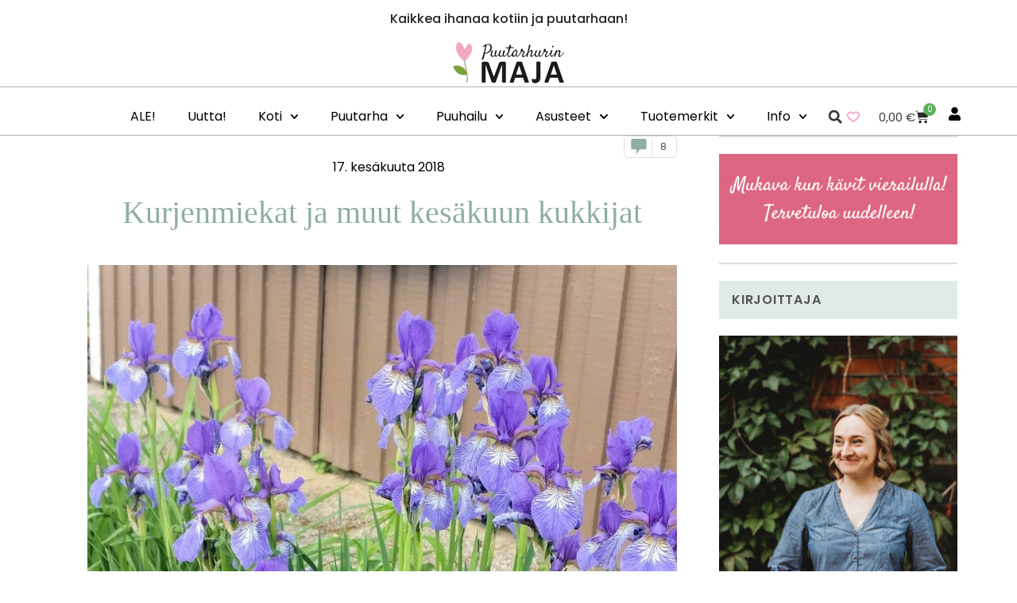

--- FILE ---
content_type: text/html; charset=UTF-8
request_url: https://puutarhurinmaja.fi/2018/06/17/kurjenmiekat-ja-muut-kesakuun-kukkijat/
body_size: 63158
content:
<!DOCTYPE html>
<html lang="fi">
<head>
	<meta charset="UTF-8">
	<meta name="viewport" content="width=device-width, initial-scale=1.0, viewport-fit=cover" />		<script>
(function(html){html.className = html.className.replace(/\bno-js\b/,'js')})(document.documentElement);
//# sourceURL=twentysixteen_javascript_detection
</script>
<meta name='robots' content='index, follow, max-image-preview:large, max-snippet:-1, max-video-preview:-1' />
<!-- Google tag (gtag.js) consent mode dataLayer added by Site Kit -->
<script id="google_gtagjs-js-consent-mode-data-layer">
window.dataLayer = window.dataLayer || [];function gtag(){dataLayer.push(arguments);}
gtag('consent', 'default', {"ad_personalization":"denied","ad_storage":"denied","ad_user_data":"denied","analytics_storage":"denied","functionality_storage":"denied","security_storage":"denied","personalization_storage":"denied","region":["AT","BE","BG","CH","CY","CZ","DE","DK","EE","ES","FI","FR","GB","GR","HR","HU","IE","IS","IT","LI","LT","LU","LV","MT","NL","NO","PL","PT","RO","SE","SI","SK"],"wait_for_update":500});
window._googlesitekitConsentCategoryMap = {"statistics":["analytics_storage"],"marketing":["ad_storage","ad_user_data","ad_personalization"],"functional":["functionality_storage","security_storage"],"preferences":["personalization_storage"]};
window._googlesitekitConsents = {"ad_personalization":"denied","ad_storage":"denied","ad_user_data":"denied","analytics_storage":"denied","functionality_storage":"denied","security_storage":"denied","personalization_storage":"denied","region":["AT","BE","BG","CH","CY","CZ","DE","DK","EE","ES","FI","FR","GB","GR","HR","HU","IE","IS","IT","LI","LT","LU","LV","MT","NL","NO","PL","PT","RO","SE","SI","SK"],"wait_for_update":500};
</script>
<!-- End Google tag (gtag.js) consent mode dataLayer added by Site Kit -->

	<!-- This site is optimized with the Yoast SEO plugin v26.8 - https://yoast.com/product/yoast-seo-wordpress/ -->
	<title>Kurjenmiekat ja muut kesäkuun kukkijat - Puutarhurin Maja - Blogi</title>
<link data-rocket-prefetch href="https://connect.facebook.net" rel="dns-prefetch">
<link data-rocket-prefetch href="https://assets.mailerlite.com" rel="dns-prefetch">
<link data-rocket-prefetch href="https://www.googletagmanager.com" rel="dns-prefetch">
<link data-rocket-prefetch href="https://c5c8c6j7.delivery.rocketcdn.me" rel="dns-prefetch">
<link data-rocket-prefetch href="https://capi-automation.s3.us-east-2.amazonaws.com" rel="dns-prefetch"><link rel="preload" data-rocket-preload as="image" href="https://c5c8c6j7.delivery.rocketcdn.me/wp-content/uploads/2018/06/kurjenmiekka-1024x922.jpg" imagesrcset="https://c5c8c6j7.delivery.rocketcdn.me/wp-content/uploads/2018/06/kurjenmiekka-1024x922.jpg 1024w, https://c5c8c6j7.delivery.rocketcdn.me/wp-content/uploads/2018/06/kurjenmiekka-300x270.jpg 300w, https://c5c8c6j7.delivery.rocketcdn.me/wp-content/uploads/2018/06/kurjenmiekka-768x692.jpg 768w, https://c5c8c6j7.delivery.rocketcdn.me/wp-content/uploads/2018/06/kurjenmiekka-600x541.jpg 600w, https://c5c8c6j7.delivery.rocketcdn.me/wp-content/uploads/2018/06/kurjenmiekka.jpg 1200w" imagesizes="(max-width: 709px) 85vw, (max-width: 909px) 67vw, (max-width: 1362px) 62vw, 840px" fetchpriority="high">
	<link rel="canonical" href="https://puutarhurinmaja.fi/2018/06/17/kurjenmiekat-ja-muut-kesakuun-kukkijat/" />
	<meta property="og:locale" content="fi_FI" />
	<meta property="og:type" content="article" />
	<meta property="og:title" content="Kurjenmiekat ja muut kesäkuun kukkijat - Puutarhurin Maja" />
	<meta property="og:description" content="Edellisestä käynnistäni siirtolapuutarhalla ehti kulua melkein viikko. Eilen lauantaina mökillä olikin vastassa ihana näky, kun moni kukka oli alkanut kukkimaan &hellip; Jatka lukemista &quot;Kurjenmiekat ja muut kesäkuun kukkijat&quot;" />
	<meta property="og:url" content="https://puutarhurinmaja.fi/2018/06/17/kurjenmiekat-ja-muut-kesakuun-kukkijat/" />
	<meta property="og:site_name" content="Puutarhurin Maja" />
	<meta property="article:publisher" content="https://facebook.com/puutarhurinmaja" />
	<meta property="article:published_time" content="2018-06-17T09:32:30+00:00" />
	<meta property="og:image" content="https://c5c8c6j7.delivery.rocketcdn.me/wp-content/uploads/2018/06/kurjenmiekka.jpg" />
	<meta property="og:image:width" content="1200" />
	<meta property="og:image:height" content="1081" />
	<meta property="og:image:type" content="image/jpeg" />
	<meta name="author" content="Minna - Puutarhurin Maja" />
	<meta name="twitter:card" content="summary_large_image" />
	<meta name="twitter:label1" content="Kirjoittanut" />
	<meta name="twitter:data1" content="Minna - Puutarhurin Maja" />
	<meta name="twitter:label2" content="Arvioitu lukuaika" />
	<meta name="twitter:data2" content="1 minuutti" />
	<script type="application/ld+json" class="yoast-schema-graph">{"@context":"https://schema.org","@graph":[{"@type":"Article","@id":"https://puutarhurinmaja.fi/2018/06/17/kurjenmiekat-ja-muut-kesakuun-kukkijat/#article","isPartOf":{"@id":"https://puutarhurinmaja.fi/2018/06/17/kurjenmiekat-ja-muut-kesakuun-kukkijat/"},"author":{"name":"Minna - Puutarhurin Maja","@id":"https://puutarhurinmaja.fi/#/schema/person/008aa27d94b8d626da2c974cff9732b0"},"headline":"Kurjenmiekat ja muut kesäkuun kukkijat","datePublished":"2018-06-17T09:32:30+00:00","mainEntityOfPage":{"@id":"https://puutarhurinmaja.fi/2018/06/17/kurjenmiekat-ja-muut-kesakuun-kukkijat/"},"wordCount":241,"commentCount":8,"publisher":{"@id":"https://puutarhurinmaja.fi/#organization"},"image":{"@id":"https://puutarhurinmaja.fi/2018/06/17/kurjenmiekat-ja-muut-kesakuun-kukkijat/#primaryimage"},"thumbnailUrl":"https://c5c8c6j7.delivery.rocketcdn.me/wp-content/uploads/2018/06/kurjenmiekka.jpg","articleSection":["Oma puutarha"],"inLanguage":"fi","potentialAction":[{"@type":"CommentAction","name":"Comment","target":["https://puutarhurinmaja.fi/2018/06/17/kurjenmiekat-ja-muut-kesakuun-kukkijat/#respond"]}]},{"@type":"WebPage","@id":"https://puutarhurinmaja.fi/2018/06/17/kurjenmiekat-ja-muut-kesakuun-kukkijat/","url":"https://puutarhurinmaja.fi/2018/06/17/kurjenmiekat-ja-muut-kesakuun-kukkijat/","name":"Kurjenmiekat ja muut kesäkuun kukkijat - Puutarhurin Maja","isPartOf":{"@id":"https://puutarhurinmaja.fi/#website"},"primaryImageOfPage":{"@id":"https://puutarhurinmaja.fi/2018/06/17/kurjenmiekat-ja-muut-kesakuun-kukkijat/#primaryimage"},"image":{"@id":"https://puutarhurinmaja.fi/2018/06/17/kurjenmiekat-ja-muut-kesakuun-kukkijat/#primaryimage"},"thumbnailUrl":"https://c5c8c6j7.delivery.rocketcdn.me/wp-content/uploads/2018/06/kurjenmiekka.jpg","datePublished":"2018-06-17T09:32:30+00:00","breadcrumb":{"@id":"https://puutarhurinmaja.fi/2018/06/17/kurjenmiekat-ja-muut-kesakuun-kukkijat/#breadcrumb"},"inLanguage":"fi","potentialAction":[{"@type":"ReadAction","target":["https://puutarhurinmaja.fi/2018/06/17/kurjenmiekat-ja-muut-kesakuun-kukkijat/"]}]},{"@type":"ImageObject","inLanguage":"fi","@id":"https://puutarhurinmaja.fi/2018/06/17/kurjenmiekat-ja-muut-kesakuun-kukkijat/#primaryimage","url":"https://c5c8c6j7.delivery.rocketcdn.me/wp-content/uploads/2018/06/kurjenmiekka.jpg","contentUrl":"https://c5c8c6j7.delivery.rocketcdn.me/wp-content/uploads/2018/06/kurjenmiekka.jpg","width":1200,"height":1081},{"@type":"BreadcrumbList","@id":"https://puutarhurinmaja.fi/2018/06/17/kurjenmiekat-ja-muut-kesakuun-kukkijat/#breadcrumb","itemListElement":[{"@type":"ListItem","position":1,"name":"Etusivu","item":"https://puutarhurinmaja.fi/"},{"@type":"ListItem","position":2,"name":"Kurjenmiekat ja muut kesäkuun kukkijat"}]},{"@type":"WebSite","@id":"https://puutarhurinmaja.fi/#website","url":"https://puutarhurinmaja.fi/","name":"Puutarhurin Maja","description":"Kaikkea ihanaa kotiin ja puutarhaan","publisher":{"@id":"https://puutarhurinmaja.fi/#organization"},"potentialAction":[{"@type":"SearchAction","target":{"@type":"EntryPoint","urlTemplate":"https://puutarhurinmaja.fi/?s={search_term_string}"},"query-input":{"@type":"PropertyValueSpecification","valueRequired":true,"valueName":"search_term_string"}}],"inLanguage":"fi"},{"@type":"Organization","@id":"https://puutarhurinmaja.fi/#organization","name":"Puutarhurin Maja Oy","url":"https://puutarhurinmaja.fi/","logo":{"@type":"ImageObject","inLanguage":"fi","@id":"https://puutarhurinmaja.fi/#/schema/logo/image/","url":"","contentUrl":"","caption":"Puutarhurin Maja Oy"},"image":{"@id":"https://puutarhurinmaja.fi/#/schema/logo/image/"},"sameAs":["https://facebook.com/puutarhurinmaja","https://instagram.com/puutarhurinmaja","https://pinterest.com/puutarhurinmaja"]},{"@type":"Person","@id":"https://puutarhurinmaja.fi/#/schema/person/008aa27d94b8d626da2c974cff9732b0","name":"Minna - Puutarhurin Maja","sameAs":["https://puutarhurinmaja.fi/blogi"],"url":"https://puutarhurinmaja.fi/author/minna/"}]}</script>
	<!-- / Yoast SEO plugin. -->


<link rel='dns-prefetch' href='//capi-automation.s3.us-east-2.amazonaws.com' />
<link rel='dns-prefetch' href='//www.googletagmanager.com' />
<link rel="alternate" type="application/rss+xml" title="Puutarhurin Maja &raquo; syöte" href="https://puutarhurinmaja.fi/feed/" />
<link rel="alternate" type="application/rss+xml" title="Puutarhurin Maja &raquo; kommenttien syöte" href="https://puutarhurinmaja.fi/comments/feed/" />
<link rel="alternate" type="application/rss+xml" title="Puutarhurin Maja &raquo; Kurjenmiekat ja muut kesäkuun kukkijat kommenttien syöte" href="https://puutarhurinmaja.fi/2018/06/17/kurjenmiekat-ja-muut-kesakuun-kukkijat/feed/" />
<link rel="alternate" title="oEmbed (JSON)" type="application/json+oembed" href="https://puutarhurinmaja.fi/wp-json/oembed/1.0/embed?url=https%3A%2F%2Fpuutarhurinmaja.fi%2F2018%2F06%2F17%2Fkurjenmiekat-ja-muut-kesakuun-kukkijat%2F" />
<link rel="alternate" title="oEmbed (XML)" type="text/xml+oembed" href="https://puutarhurinmaja.fi/wp-json/oembed/1.0/embed?url=https%3A%2F%2Fpuutarhurinmaja.fi%2F2018%2F06%2F17%2Fkurjenmiekat-ja-muut-kesakuun-kukkijat%2F&#038;format=xml" />
<style id='wp-img-auto-sizes-contain-inline-css'>
img:is([sizes=auto i],[sizes^="auto," i]){contain-intrinsic-size:3000px 1500px}
/*# sourceURL=wp-img-auto-sizes-contain-inline-css */
</style>
<link rel='stylesheet' id='woo-carrier-agents-blocks-style-css' href='https://puutarhurinmaja.fi/wp-content/plugins/woo-carrier-agents/assets/css/woo-carrier-agents.css?ver=2.1.1' media='all' />
<link rel='stylesheet' id='premium-addons-css' href='https://puutarhurinmaja.fi/wp-content/plugins/premium-addons-for-elementor/assets/frontend/min-css/premium-addons.min.css?ver=4.11.65' media='all' />
<style id='wp-emoji-styles-inline-css'>

	img.wp-smiley, img.emoji {
		display: inline !important;
		border: none !important;
		box-shadow: none !important;
		height: 1em !important;
		width: 1em !important;
		margin: 0 0.07em !important;
		vertical-align: -0.1em !important;
		background: none !important;
		padding: 0 !important;
	}
/*# sourceURL=wp-emoji-styles-inline-css */
</style>
<link rel='stylesheet' id='wp-block-library-css' href='https://puutarhurinmaja.fi/wp-includes/css/dist/block-library/style.min.css?ver=6.9' media='all' />
<style id='wp-block-library-theme-inline-css'>
.wp-block-audio :where(figcaption){color:#555;font-size:13px;text-align:center}.is-dark-theme .wp-block-audio :where(figcaption){color:#ffffffa6}.wp-block-audio{margin:0 0 1em}.wp-block-code{border:1px solid #ccc;border-radius:4px;font-family:Menlo,Consolas,monaco,monospace;padding:.8em 1em}.wp-block-embed :where(figcaption){color:#555;font-size:13px;text-align:center}.is-dark-theme .wp-block-embed :where(figcaption){color:#ffffffa6}.wp-block-embed{margin:0 0 1em}.blocks-gallery-caption{color:#555;font-size:13px;text-align:center}.is-dark-theme .blocks-gallery-caption{color:#ffffffa6}:root :where(.wp-block-image figcaption){color:#555;font-size:13px;text-align:center}.is-dark-theme :root :where(.wp-block-image figcaption){color:#ffffffa6}.wp-block-image{margin:0 0 1em}.wp-block-pullquote{border-bottom:4px solid;border-top:4px solid;color:currentColor;margin-bottom:1.75em}.wp-block-pullquote :where(cite),.wp-block-pullquote :where(footer),.wp-block-pullquote__citation{color:currentColor;font-size:.8125em;font-style:normal;text-transform:uppercase}.wp-block-quote{border-left:.25em solid;margin:0 0 1.75em;padding-left:1em}.wp-block-quote cite,.wp-block-quote footer{color:currentColor;font-size:.8125em;font-style:normal;position:relative}.wp-block-quote:where(.has-text-align-right){border-left:none;border-right:.25em solid;padding-left:0;padding-right:1em}.wp-block-quote:where(.has-text-align-center){border:none;padding-left:0}.wp-block-quote.is-large,.wp-block-quote.is-style-large,.wp-block-quote:where(.is-style-plain){border:none}.wp-block-search .wp-block-search__label{font-weight:700}.wp-block-search__button{border:1px solid #ccc;padding:.375em .625em}:where(.wp-block-group.has-background){padding:1.25em 2.375em}.wp-block-separator.has-css-opacity{opacity:.4}.wp-block-separator{border:none;border-bottom:2px solid;margin-left:auto;margin-right:auto}.wp-block-separator.has-alpha-channel-opacity{opacity:1}.wp-block-separator:not(.is-style-wide):not(.is-style-dots){width:100px}.wp-block-separator.has-background:not(.is-style-dots){border-bottom:none;height:1px}.wp-block-separator.has-background:not(.is-style-wide):not(.is-style-dots){height:2px}.wp-block-table{margin:0 0 1em}.wp-block-table td,.wp-block-table th{word-break:normal}.wp-block-table :where(figcaption){color:#555;font-size:13px;text-align:center}.is-dark-theme .wp-block-table :where(figcaption){color:#ffffffa6}.wp-block-video :where(figcaption){color:#555;font-size:13px;text-align:center}.is-dark-theme .wp-block-video :where(figcaption){color:#ffffffa6}.wp-block-video{margin:0 0 1em}:root :where(.wp-block-template-part.has-background){margin-bottom:0;margin-top:0;padding:1.25em 2.375em}
/*# sourceURL=/wp-includes/css/dist/block-library/theme.min.css */
</style>
<style id='classic-theme-styles-inline-css'>
/*! This file is auto-generated */
.wp-block-button__link{color:#fff;background-color:#32373c;border-radius:9999px;box-shadow:none;text-decoration:none;padding:calc(.667em + 2px) calc(1.333em + 2px);font-size:1.125em}.wp-block-file__button{background:#32373c;color:#fff;text-decoration:none}
/*# sourceURL=/wp-includes/css/classic-themes.min.css */
</style>
<style id='js-archive-list-archive-widget-style-inline-css'>
/*!***************************************************************************************************************************************************************************************************************************************!*\
  !*** css ./node_modules/css-loader/dist/cjs.js??ruleSet[1].rules[4].use[1]!./node_modules/postcss-loader/dist/cjs.js??ruleSet[1].rules[4].use[2]!./node_modules/sass-loader/dist/cjs.js??ruleSet[1].rules[4].use[3]!./src/style.scss ***!
  \***************************************************************************************************************************************************************************************************************************************/
@charset "UTF-8";
/**
 * The following styles get applied both on the front of your site
 * and in the editor.
 *
 * Replace them with your own styles or remove the file completely.
 */
.js-archive-list a,
.js-archive-list a:focus,
.js-archive-list a:hover {
  text-decoration: none;
}
.js-archive-list .loading {
  display: inline-block;
  padding-left: 5px;
  vertical-align: middle;
  width: 25px;
}
.jal-hide {
  display: none;
}
.widget_jaw_widget ul.jaw_widget,
ul.jaw_widget ul,
body .wp-block-js-archive-list-archive-widget ul.jaw_widget,
body .wp-block-js-archive-list-archive-widget ul.jaw_widget ul,
body ul.jaw_widget {
  list-style: none;
  margin-left: 0;
  padding-left: 0;
}
.widget_jaw_widget ul.jaw_widget li,
.wp-block-js-archive-list-archive-widget ul.jaw_widget li,
.jaw_widget ul li {
  padding-left: 1rem;
  list-style: none;
}
.widget_jaw_widget ul.jaw_widget li::before,
.wp-block-js-archive-list-archive-widget ul.jaw_widget li::before,
.jaw_widget ul li::before {
  content: "";
}
.widget_jaw_widget ul.jaw_widget li .post-date::before,
.wp-block-js-archive-list-archive-widget ul.jaw_widget li .post-date::before,
.jaw_widget ul li .post-date::before {
  content: "—";
  padding-right: 5px;
}
.widget_jaw_widget ul.jaw_widget li .post-date,
.wp-block-js-archive-list-archive-widget ul.jaw_widget li .post-date,
.jaw_widget ul li .post-date {
  padding-left: 5px;
}
/** Bullet's padding **/
.jaw_symbol {
  margin-right: 0.5rem;
}

/*# sourceMappingURL=style-index.css.map*/
/*# sourceURL=https://puutarhurinmaja.fi/wp-content/plugins/jquery-archive-list-widget/build/style-index.css */
</style>
<link rel='stylesheet' id='pwgc-wc-blocks-style-css' href='https://puutarhurinmaja.fi/wp-content/plugins/pw-gift-cards/assets/css/blocks.css?ver=3.49' media='all' />
<style id='global-styles-inline-css'>
:root{--wp--preset--aspect-ratio--square: 1;--wp--preset--aspect-ratio--4-3: 4/3;--wp--preset--aspect-ratio--3-4: 3/4;--wp--preset--aspect-ratio--3-2: 3/2;--wp--preset--aspect-ratio--2-3: 2/3;--wp--preset--aspect-ratio--16-9: 16/9;--wp--preset--aspect-ratio--9-16: 9/16;--wp--preset--color--black: #000000;--wp--preset--color--cyan-bluish-gray: #abb8c3;--wp--preset--color--white: #fff;--wp--preset--color--pale-pink: #f78da7;--wp--preset--color--vivid-red: #cf2e2e;--wp--preset--color--luminous-vivid-orange: #ff6900;--wp--preset--color--luminous-vivid-amber: #fcb900;--wp--preset--color--light-green-cyan: #7bdcb5;--wp--preset--color--vivid-green-cyan: #00d084;--wp--preset--color--pale-cyan-blue: #8ed1fc;--wp--preset--color--vivid-cyan-blue: #0693e3;--wp--preset--color--vivid-purple: #9b51e0;--wp--preset--color--dark-gray: #1a1a1a;--wp--preset--color--medium-gray: #686868;--wp--preset--color--light-gray: #e5e5e5;--wp--preset--color--blue-gray: #4d545c;--wp--preset--color--bright-blue: #007acc;--wp--preset--color--light-blue: #9adffd;--wp--preset--color--dark-brown: #402b30;--wp--preset--color--medium-brown: #774e24;--wp--preset--color--dark-red: #640c1f;--wp--preset--color--bright-red: #ff675f;--wp--preset--color--yellow: #ffef8e;--wp--preset--gradient--vivid-cyan-blue-to-vivid-purple: linear-gradient(135deg,rgb(6,147,227) 0%,rgb(155,81,224) 100%);--wp--preset--gradient--light-green-cyan-to-vivid-green-cyan: linear-gradient(135deg,rgb(122,220,180) 0%,rgb(0,208,130) 100%);--wp--preset--gradient--luminous-vivid-amber-to-luminous-vivid-orange: linear-gradient(135deg,rgb(252,185,0) 0%,rgb(255,105,0) 100%);--wp--preset--gradient--luminous-vivid-orange-to-vivid-red: linear-gradient(135deg,rgb(255,105,0) 0%,rgb(207,46,46) 100%);--wp--preset--gradient--very-light-gray-to-cyan-bluish-gray: linear-gradient(135deg,rgb(238,238,238) 0%,rgb(169,184,195) 100%);--wp--preset--gradient--cool-to-warm-spectrum: linear-gradient(135deg,rgb(74,234,220) 0%,rgb(151,120,209) 20%,rgb(207,42,186) 40%,rgb(238,44,130) 60%,rgb(251,105,98) 80%,rgb(254,248,76) 100%);--wp--preset--gradient--blush-light-purple: linear-gradient(135deg,rgb(255,206,236) 0%,rgb(152,150,240) 100%);--wp--preset--gradient--blush-bordeaux: linear-gradient(135deg,rgb(254,205,165) 0%,rgb(254,45,45) 50%,rgb(107,0,62) 100%);--wp--preset--gradient--luminous-dusk: linear-gradient(135deg,rgb(255,203,112) 0%,rgb(199,81,192) 50%,rgb(65,88,208) 100%);--wp--preset--gradient--pale-ocean: linear-gradient(135deg,rgb(255,245,203) 0%,rgb(182,227,212) 50%,rgb(51,167,181) 100%);--wp--preset--gradient--electric-grass: linear-gradient(135deg,rgb(202,248,128) 0%,rgb(113,206,126) 100%);--wp--preset--gradient--midnight: linear-gradient(135deg,rgb(2,3,129) 0%,rgb(40,116,252) 100%);--wp--preset--font-size--small: 13px;--wp--preset--font-size--medium: 20px;--wp--preset--font-size--large: 36px;--wp--preset--font-size--x-large: 42px;--wp--preset--spacing--20: 0.44rem;--wp--preset--spacing--30: 0.67rem;--wp--preset--spacing--40: 1rem;--wp--preset--spacing--50: 1.5rem;--wp--preset--spacing--60: 2.25rem;--wp--preset--spacing--70: 3.38rem;--wp--preset--spacing--80: 5.06rem;--wp--preset--shadow--natural: 6px 6px 9px rgba(0, 0, 0, 0.2);--wp--preset--shadow--deep: 12px 12px 50px rgba(0, 0, 0, 0.4);--wp--preset--shadow--sharp: 6px 6px 0px rgba(0, 0, 0, 0.2);--wp--preset--shadow--outlined: 6px 6px 0px -3px rgb(255, 255, 255), 6px 6px rgb(0, 0, 0);--wp--preset--shadow--crisp: 6px 6px 0px rgb(0, 0, 0);}:where(.is-layout-flex){gap: 0.5em;}:where(.is-layout-grid){gap: 0.5em;}body .is-layout-flex{display: flex;}.is-layout-flex{flex-wrap: wrap;align-items: center;}.is-layout-flex > :is(*, div){margin: 0;}body .is-layout-grid{display: grid;}.is-layout-grid > :is(*, div){margin: 0;}:where(.wp-block-columns.is-layout-flex){gap: 2em;}:where(.wp-block-columns.is-layout-grid){gap: 2em;}:where(.wp-block-post-template.is-layout-flex){gap: 1.25em;}:where(.wp-block-post-template.is-layout-grid){gap: 1.25em;}.has-black-color{color: var(--wp--preset--color--black) !important;}.has-cyan-bluish-gray-color{color: var(--wp--preset--color--cyan-bluish-gray) !important;}.has-white-color{color: var(--wp--preset--color--white) !important;}.has-pale-pink-color{color: var(--wp--preset--color--pale-pink) !important;}.has-vivid-red-color{color: var(--wp--preset--color--vivid-red) !important;}.has-luminous-vivid-orange-color{color: var(--wp--preset--color--luminous-vivid-orange) !important;}.has-luminous-vivid-amber-color{color: var(--wp--preset--color--luminous-vivid-amber) !important;}.has-light-green-cyan-color{color: var(--wp--preset--color--light-green-cyan) !important;}.has-vivid-green-cyan-color{color: var(--wp--preset--color--vivid-green-cyan) !important;}.has-pale-cyan-blue-color{color: var(--wp--preset--color--pale-cyan-blue) !important;}.has-vivid-cyan-blue-color{color: var(--wp--preset--color--vivid-cyan-blue) !important;}.has-vivid-purple-color{color: var(--wp--preset--color--vivid-purple) !important;}.has-black-background-color{background-color: var(--wp--preset--color--black) !important;}.has-cyan-bluish-gray-background-color{background-color: var(--wp--preset--color--cyan-bluish-gray) !important;}.has-white-background-color{background-color: var(--wp--preset--color--white) !important;}.has-pale-pink-background-color{background-color: var(--wp--preset--color--pale-pink) !important;}.has-vivid-red-background-color{background-color: var(--wp--preset--color--vivid-red) !important;}.has-luminous-vivid-orange-background-color{background-color: var(--wp--preset--color--luminous-vivid-orange) !important;}.has-luminous-vivid-amber-background-color{background-color: var(--wp--preset--color--luminous-vivid-amber) !important;}.has-light-green-cyan-background-color{background-color: var(--wp--preset--color--light-green-cyan) !important;}.has-vivid-green-cyan-background-color{background-color: var(--wp--preset--color--vivid-green-cyan) !important;}.has-pale-cyan-blue-background-color{background-color: var(--wp--preset--color--pale-cyan-blue) !important;}.has-vivid-cyan-blue-background-color{background-color: var(--wp--preset--color--vivid-cyan-blue) !important;}.has-vivid-purple-background-color{background-color: var(--wp--preset--color--vivid-purple) !important;}.has-black-border-color{border-color: var(--wp--preset--color--black) !important;}.has-cyan-bluish-gray-border-color{border-color: var(--wp--preset--color--cyan-bluish-gray) !important;}.has-white-border-color{border-color: var(--wp--preset--color--white) !important;}.has-pale-pink-border-color{border-color: var(--wp--preset--color--pale-pink) !important;}.has-vivid-red-border-color{border-color: var(--wp--preset--color--vivid-red) !important;}.has-luminous-vivid-orange-border-color{border-color: var(--wp--preset--color--luminous-vivid-orange) !important;}.has-luminous-vivid-amber-border-color{border-color: var(--wp--preset--color--luminous-vivid-amber) !important;}.has-light-green-cyan-border-color{border-color: var(--wp--preset--color--light-green-cyan) !important;}.has-vivid-green-cyan-border-color{border-color: var(--wp--preset--color--vivid-green-cyan) !important;}.has-pale-cyan-blue-border-color{border-color: var(--wp--preset--color--pale-cyan-blue) !important;}.has-vivid-cyan-blue-border-color{border-color: var(--wp--preset--color--vivid-cyan-blue) !important;}.has-vivid-purple-border-color{border-color: var(--wp--preset--color--vivid-purple) !important;}.has-vivid-cyan-blue-to-vivid-purple-gradient-background{background: var(--wp--preset--gradient--vivid-cyan-blue-to-vivid-purple) !important;}.has-light-green-cyan-to-vivid-green-cyan-gradient-background{background: var(--wp--preset--gradient--light-green-cyan-to-vivid-green-cyan) !important;}.has-luminous-vivid-amber-to-luminous-vivid-orange-gradient-background{background: var(--wp--preset--gradient--luminous-vivid-amber-to-luminous-vivid-orange) !important;}.has-luminous-vivid-orange-to-vivid-red-gradient-background{background: var(--wp--preset--gradient--luminous-vivid-orange-to-vivid-red) !important;}.has-very-light-gray-to-cyan-bluish-gray-gradient-background{background: var(--wp--preset--gradient--very-light-gray-to-cyan-bluish-gray) !important;}.has-cool-to-warm-spectrum-gradient-background{background: var(--wp--preset--gradient--cool-to-warm-spectrum) !important;}.has-blush-light-purple-gradient-background{background: var(--wp--preset--gradient--blush-light-purple) !important;}.has-blush-bordeaux-gradient-background{background: var(--wp--preset--gradient--blush-bordeaux) !important;}.has-luminous-dusk-gradient-background{background: var(--wp--preset--gradient--luminous-dusk) !important;}.has-pale-ocean-gradient-background{background: var(--wp--preset--gradient--pale-ocean) !important;}.has-electric-grass-gradient-background{background: var(--wp--preset--gradient--electric-grass) !important;}.has-midnight-gradient-background{background: var(--wp--preset--gradient--midnight) !important;}.has-small-font-size{font-size: var(--wp--preset--font-size--small) !important;}.has-medium-font-size{font-size: var(--wp--preset--font-size--medium) !important;}.has-large-font-size{font-size: var(--wp--preset--font-size--large) !important;}.has-x-large-font-size{font-size: var(--wp--preset--font-size--x-large) !important;}
:where(.wp-block-post-template.is-layout-flex){gap: 1.25em;}:where(.wp-block-post-template.is-layout-grid){gap: 1.25em;}
:where(.wp-block-term-template.is-layout-flex){gap: 1.25em;}:where(.wp-block-term-template.is-layout-grid){gap: 1.25em;}
:where(.wp-block-columns.is-layout-flex){gap: 2em;}:where(.wp-block-columns.is-layout-grid){gap: 2em;}
:root :where(.wp-block-pullquote){font-size: 1.5em;line-height: 1.6;}
/*# sourceURL=global-styles-inline-css */
</style>
<link rel='stylesheet' id='wc-paytrail-css-css' href='https://puutarhurinmaja.fi/wp-content/plugins/wc-paytrail/assets/css/wc-paytrail.css?ver=2.7.1' media='all' />
<link rel='stylesheet' id='woocommerce-layout-css' href='https://puutarhurinmaja.fi/wp-content/plugins/woocommerce/assets/css/woocommerce-layout.css?ver=10.4.3' media='all' />
<link rel='stylesheet' id='woocommerce-smallscreen-css' href='https://puutarhurinmaja.fi/wp-content/plugins/woocommerce/assets/css/woocommerce-smallscreen.css?ver=10.4.3' media='only screen and (max-width: 768px)' />
<link rel='stylesheet' id='woocommerce-general-css' href='https://puutarhurinmaja.fi/wp-content/plugins/woocommerce/assets/css/woocommerce.css?ver=10.4.3' media='all' />
<style id='woocommerce-inline-inline-css'>
.woocommerce form .form-row .required { visibility: visible; }
/*# sourceURL=woocommerce-inline-inline-css */
</style>
<link rel='stylesheet' id='cmplz-general-css' href='https://puutarhurinmaja.fi/wp-content/plugins/complianz-gdpr-premium/assets/css/cookieblocker.min.css?ver=1762080389' media='all' />
<link rel='stylesheet' id='torro-frontend-css' href='https://puutarhurinmaja.fi/wp-content/plugins/torro-forms/assets/dist/css/frontend.min.css?ver=1.0.4' media='all' />
<link rel='stylesheet' id='wlfmc-main-css' href='https://puutarhurinmaja.fi/wp-content/plugins/smart-wishlist-for-more-convert/assets/frontend/css/style.min.css?ver=1.9.12' media='all' />
<style id='wlfmc-main-inline-css'>
.wlfmc-wishlist-popup .wlfmc-popup-footer .wlfmc_btn_0{background-color: rgb(183,209,159);color: rgb(0,0,0);border-radius: 2px !important;}.wlfmc-wishlist-popup .wlfmc-popup-footer .wlfmc_btn_0:hover{background-color: rgb(127,163,94); ;color: rgb(255,255,255);}.wlfmc-wishlist-popup .wlfmc-popup-footer .wlfmc_btn_1{background-color: rgba(0,0,0,0);color: #7e7e7e;border-radius: 2px !important;}.wlfmc-wishlist-popup .wlfmc-popup-footer .wlfmc_btn_1:hover{background-color: rgba(0,0,0,0); ;color: #7e7e7e;}.wlfmc-popup{background-color: #fff;}.wlfmc-popup .wlfmc-popup-content , .wlfmc-popup .wlfmc-popup-content label{color: #333;}.wlfmc-popup .wlfmc-popup-title{color: #333;}.wlfmc-popup{border-color: #c2c2c2;}.wlfmc-popup .wlfmc-popup-header-bordered i:not(.wlfmc-icon-close){color: #333;}.wlfmc-popup .wlfmc-popup-header-bordered i:not(.wlfmc-icon-close){background-color: #f2f2f2;}.wlfmc-popup{border-radius: 8px;}.wlfmc-single-btn:not(.is-elementor)  .wlfmc-add-button > a i{font-size: 25px;}.wlfmc-single-btn:not(.is-elementor)  .wlfmc-add-button > a i{color: rgb(254,142,195);}.wlfmc-single-btn:not(.is-elementor)  .wlfmc-add-button > a:hover i{color: rgb(81,81,81);}.wlfmc-single-btn:not(.is-elementor)  .wlfmc-add-button > a{font-size: inherit;}.wlfmc-single-btn:not(.is-elementor)  .wlfmc-add-button > a{color: rgb(0,0,0);}.wlfmc-single-btn:not(.is-elementor)  .wlfmc-add-button > a:hover{color: rgb(81,81,81);}.wlfmc-single-btn:not(.is-elementor) .wlfmc-add-button > a{background-color: transparent;}.wlfmc-single-btn:not(.is-elementor) .wlfmc-add-button > a:hover{background-color: transparent;}.wlfmc-single-btn:not(.is-elementor) .wlfmc-add-button > a{border-radius: 5px;}.wlfmc-single-btn:not(.is-elementor) .wlfmc-add-button > a{border-width: 1px;}.wlfmc-single-btn:not(.is-elementor) .wlfmc-add-button > a{border-color: transparent;}.wlfmc-single-btn:not(.is-elementor) .wlfmc-add-button > a:hover{border-color: transparent;}.wlfmc-single-btn:not(.is-elementor){margin: 0px !important;}.wlfmc-single-btn:not(.is-elementor)  .wlfmc-add-button > a{height: 45px;}.wlfmc-loop-btn:not(.is-elementor)  .wlfmc-add-button > a.have-sep span:before{border-left-color: transparent;}.wlfmc-loop-btn:not(.is-elementor)  .wlfmc-add-button > a i{font-size: 25px;}.wlfmc-loop-btn:not(.is-elementor)  .wlfmc-add-button > a i{color: rgb(254,142,195);}.wlfmc-loop-btn:not(.is-elementor)  .wlfmc-add-button > a:hover i{color: rgb(81,81,81);}.wlfmc-loop-btn:not(.is-elementor) .wlfmc-add-button > a{height: 45px;}.wlfmc-loop-btn:not(.is-elementor)  .wlfmc-add-button > a{border-radius: 5px;}.wlfmc-loop-btn:not(.is-elementor) .wlfmc-add-button > a{border-width: 1px;}.wlfmc-loop-btn:not(.is-elementor) .wlfmc-add-button > a{background-color: transparent;}.wlfmc-loop-btn:not(.is-elementor) .wlfmc-add-button > a:hover{background-color: transparent;}.wlfmc-loop-btn:not(.is-elementor) .wlfmc-add-button > a{border-color: transparent;}.wlfmc-loop-btn:not(.is-elementor) .wlfmc-add-button > a:hover{border-color: transparent;}.wlfmc-loop-btn:not(.is-elementor) .wlfmc-add-button > a{width: 45px;}.wlfmc-loop-btn:not(.is-elementor){margin: 0px !important;}.wlfmc-default-table-header:not(.is-elementor) .wlfmc-select-list-wrapper input.wlfmc-dropdown-input, .wlfmc-default-table-header:not(.is-elementor) .button,.wlfmc-default-table:not(.is-elementor) .wlfmc-wishlist-footer .apply-btn,.wlfmc-default-table:not(.is-elementor).add-to-card-same-button tr td.last-column .button:not(.minus):not(.plus),.wlfmc-default-table:not(.is-elementor)  .wlfmc-wishlist-footer .button,.wlfmc-default-table:not(.is-elementor) .wlfmc-wishlist-footer button[type="submit"],.wlfmc-default-table:not(.is-elementor) .wlfmc-wishlist-footer input[type="submit"],.wlfmc-default-table:not(.is-elementor) .wlfmc-wishlist-footer select, .wlfmc-default-table:not(.is-elementor).qty-same-button input.qty,.wlfmc-default-table:not(.is-elementor).qty-same-button .quantity .button{border-radius: 5px !important;}.wlfmc-default-table-header:not(.is-elementor) .wlfmc-select-list-wrapper input.wlfmc-dropdown-input,.wlfmc-default-table-header:not(.is-elementor) .button,.wlfmc-default-table:not(.is-elementor) .wlfmc-wishlist-footer .apply-btn,.wlfmc-default-table:not(.is-elementor).add-to-card-same-button tr td.last-column .button:not(.minus):not(.plus),.wlfmc-default-table:not(.is-elementor)  .wlfmc-wishlist-footer .button,.wlfmc-default-table:not(.is-elementor) .wlfmc-wishlist-footer button[type="submit"],.wlfmc-default-table:not(.is-elementor) .wlfmc-wishlist-footer input[type="submit"],.wlfmc-default-table:not(.is-elementor) .wlfmc-wishlist-footer select, .wlfmc-default-table:not(.is-elementor).qty-same-button input.qty,.wlfmc-default-table:not(.is-elementor).qty-same-button .quantity .button{border-width: 1px !important;border-style:solid;}.wlfmc-default-table-header:not(.is-elementor) .button,.wlfmc-default-table:not(.is-elementor) .wlfmc-wishlist-footer .apply-btn,.wlfmc-default-table:not(.is-elementor).add-to-card-same-button tr td.last-column .button:not(.minus):not(.plus),.wlfmc-default-table:not(.is-elementor) .wlfmc-wishlist-footer .button,.wlfmc-default-table:not(.is-elementor) .wlfmc-wishlist-footer button[type="submit"],.wlfmc-default-table:not(.is-elementor) .wlfmc-wishlist-footer input[type="submit"],.wlfmc-default-table:not(.is-elementor) .wlfmc-wishlist-footer select, .wlfmc-default-table:not(.is-elementor).qty-same-button input.qty,.wlfmc-default-table:not(.is-elementor).qty-same-button .quantity .button{background-color: rgb(183,209,159) !important;}.wlfmc-default-table-header:not(.is-elementor) .button:hover,.wlfmc-default-table:not(.is-elementor) .wlfmc-wishlist-footer .apply-btn:hover,.wlfmc-default-table:not(.is-elementor).add-to-card-same-button tr td.last-column .button:not(.minus):not(.plus):hover,.wlfmc-default-table:not(.is-elementor) .wlfmc-wishlist-footer .button:hover,.wlfmc-default-table:not(.is-elementor) .wlfmc-wishlist-footer button[type="submit"]:hover,.wlfmc-default-table:not(.is-elementor) .wlfmc-wishlist-footer input[type="submit"]:hover{background-color: rgb(127,163,94) !important;}.wlfmc-default-table-header:not(.is-elementor) .wlfmc-select-list-wrapper input.wlfmc-dropdown-input,.wlfmc-default-table-header:not(.is-elementor) .button,.wlfmc-default-table:not(.is-elementor) .wlfmc-wishlist-footer .apply-btn,.wlfmc-default-table:not(.is-elementor).add-to-card-same-button tr td.last-column .button:not(.minus):not(.plus),.wlfmc-default-table:not(.is-elementor) .wlfmc-wishlist-footer .button,.wlfmc-default-table:not(.is-elementor) .wlfmc-wishlist-footer button[type="submit"],.wlfmc-default-table:not(.is-elementor) .wlfmc-wishlist-footer input[type="submit"],.wlfmc-default-table:not(.is-elementor) .wlfmc-wishlist-footer select, .wlfmc-default-table:not(.is-elementor).qty-same-button input.qty ,.wlfmc-default-table:not(.is-elementor).qty-same-button .quantity .button{border-color: rgb(183,209,159) !important;}.wlfmc-default-table-header:not(.is-elementor) .button:hover,.wlfmc-default-table:not(.is-elementor) .wlfmc-wishlist-footer .apply-btn:hover,.wlfmc-default-table:not(.is-elementor).add-to-card-same-button tr td.last-column .button:not(.minus):not(.plus):hover,.wlfmc-default-table:not(.is-elementor) .wlfmc-wishlist-footer .button:hover,.wlfmc-default-table:not(.is-elementor) .wlfmc-wishlist-footer button[type="submit"]:hover,.wlfmc-default-table:not(.is-elementor) .wlfmc-wishlist-footer input[type="submit"]:hover{border-color: rgb(127,163,94) !important;}.wlfmc-default-table-header:not(.is-elementor) .button,.wlfmc-default-table:not(.is-elementor) .wlfmc-wishlist-footer .apply-btn,.wlfmc-default-table:not(.is-elementor).add-to-card-same-button tr td.last-column .button:not(.minus):not(.plus),.wlfmc-default-table:not(.is-elementor) .wlfmc-wishlist-footer .button,.wlfmc-default-table:not(.is-elementor) .wlfmc-wishlist-footer button[type="submit"],.wlfmc-default-table:not(.is-elementor) .wlfmc-wishlist-footer input[type="submit"],.wlfmc-default-table:not(.is-elementor) .wlfmc-wishlist-footer select, .wlfmc-default-table:not(.is-elementor).qty-same-button input.qty,.wlfmc-default-table:not(.is-elementor).qty-same-button .quantity .button{color: rgb(0,0,0) !important;}.wlfmc-default-table-header:not(.is-elementor) .button:hover,.wlfmc-default-table:not(.is-elementor) .wlfmc-wishlist-footer .apply-btn:hover,.wlfmc-default-table:not(.is-elementor).add-to-card-same-button tr td.last-column .button:not(.minus):not(.plus):hover,.wlfmc-default-table:not(.is-elementor) .wlfmc-wishlist-footer .button:hover,.wlfmc-default-table:not(.is-elementor) .wlfmc-wishlist-footer button[type="submit"]:hover,.wlfmc-default-table:not(.is-elementor) .wlfmc-wishlist-footer input[type="submit"]:hover{color: #fff !important;}.wlfmc-default-table-header:not(.is-elementor) .wlfmc-select-list-wrapper input.wlfmc-dropdown-input,.wlfmc-default-table-header:not(.is-elementor) .button,.wlfmc-default-table:not(.is-elementor) .wlfmc-wishlist-footer .apply-btn,.wlfmc-default-table:not(.is-elementor).add-to-card-same-button tr td.last-column .button:not(.minus):not(.plus),.wlfmc-default-table:not(.is-elementor) .wlfmc-wishlist-footer .button,.wlfmc-default-table:not(.is-elementor) .wlfmc-wishlist-footer button[type="submit"],.wlfmc-default-table:not(.is-elementor) .wlfmc-wishlist-footer input[type="submit"],.wlfmc-default-table:not(.is-elementor) .wlfmc-wishlist-footer select, .wlfmc-default-table:not(.is-elementor).qty-same-button input.qty,.wlfmc-default-table:not(.is-elementor).qty-same-button .quantity .button{font-size: 15px !important;}.wlfmc-default-table-header:not(.is-elementor) .wlfmc-select-list-wrapper input.wlfmc-dropdown-input,.wlfmc-default-table-header:not(.is-elementor) .button,.wlfmc-default-table:not(.is-elementor) .wlfmc-wishlist-footer .apply-btn,.wlfmc-default-table:not(.is-elementor).add-to-card-same-button tr td.last-column .button:not(.minus):not(.plus),.wlfmc-default-table:not(.is-elementor) .wlfmc-wishlist-footer .button,.wlfmc-default-table:not(.is-elementor) .wlfmc-wishlist-footer button[type="submit"],.wlfmc-default-table:not(.is-elementor) .wlfmc-wishlist-footer input[type="submit"],.wlfmc-default-table:not(.is-elementor) .wlfmc-wishlist-footer select, .wlfmc-default-table:not(.is-elementor).qty-same-button input.qty,.wlfmc-default-table:not(.is-elementor).qty-same-button .quantity .button{height: 40px !important;max-height: 40px  !important;min-height: 40px !important;padding-top:0;padding-bottom:0; display: flex;justify-content: center;align-items: center;margin:0;}.wlfmc-default-table:not(.is-elementor) .product-thumbnail img{background-color: #f5f5f5;}.wlfmc-default-table:not(.is-elementor) .total-prices,.wlfmc-default-table:not(.is-elementor) .total-prices > div ,.wlfmc-default-table:not(.is-elementor) .wlfmc-wishlist-footer .wlfmc-total-td,.wlfmc-default-table:not(.is-elementor) .wlfmc-wishlist-footer tr.actions,.wlfmc-default-table-header:not(.is-elementor),.wlfmc-default-table:not(.is-elementor) .wishlist-items-wrapper:not(.wishlist-empty) tr{border-color: #ebebeb !important;}.wlfmc-default-table:not(.is-elementor) .wlfmc-wishlist-footer .wlfmc-total-td,.wlfmc-default-table:not(.is-elementor) .wlfmc-wishlist-footer tr.actions,.wlfmc-default-table-header:not(.is-elementor),.wlfmc-default-table:not(.is-elementor) .wishlist-items-wrapper:not(.wishlist-empty) tr, .wlfmc-default-table:not(.is-elementor) .wishlist-items-wrapper:not(.wishlist-empty) .wlfmc-absolute-meta-data{border-radius: 0px !important ;}.wlfmc-default-table:not(.is-elementor) .wlfmc-wishlist-footer .wlfmc-total-td,.wlfmc-default-table:not(.is-elementor) .wlfmc-wishlist-footer tr.actions,.wlfmc-default-table-header:not(.is-elementor),.wlfmc-default-table:not(.is-elementor) .wishlist-items-wrapper:not(.wishlist-empty) tr{background-color: #fff !important;}.wlfmc-default-table:not(.is-elementor) .wishlist-items-wrapper:not(.wishlist-empty) tr:hover{background-color: #fff !important;}.wlfmc-default-table:not(.is-elementor) td.with-border-top{border-top-color: transparent !important;}.wlfmc-share ul.share-items .share-item a.facebook i{color: #C71610;}.wlfmc-share ul.share-items .share-item a.twitter i{color: #000;}.wlfmc-share ul.share-items .share-item a.messenger i{color: #0077FF;}.wlfmc-share ul.share-items .share-item a.whatsapp i{color: #4FCE5D;}.wlfmc-share ul.share-items .share-item a.telegram i{color: #2AABEE;}.wlfmc-share ul.share-items .share-item a.email i{color: #C71610;}.wlfmc-share ul.share-items .share-item a.download-pdf i{color: #FF2366;}.wlfmc-share ul.share-items .share-item a.copy-link-trigger i{color: #9162ff;}.wlfmc-share ul.share-items i{border-radius: 50% !important;}.wlfmc-share ul.share-items a:hover i{border-color: rgba(59,89,152,.1) !important;}.wlfmc-share ul.share-items i{border-color: rgba(59,89,152,.1) !important;}.wlfmc-share .wlfmc-copy-container .copy-link-trigger{color: #333 !important;}.wlfmc-share .wlfmc-copy-container .copy-link-trigger:hover{color: #333 !important;}.wlfmc-share .wlfmc-copy-container .copy-link-trigger{background-color: #ebebeb !important;}.wlfmc-share .wlfmc-copy-container .copy-link-trigger:hover{background-color: #ebebeb !important;}.wlfmc-share .wlfmc-copy-container .copy-link-trigger{border-color: #ebebeb !important;}.wlfmc-share .wlfmc-copy-container .copy-link-trigger:hover{border-color: transparent !important;}.wlfmc-share .wlfmc-copy-container{color: #333 !important;}.wlfmc-share .wlfmc-copy-container{border-color: rgba(59,89,152,.1) !important;}.wlfmc-share .wlfmc-copy-container{background-color: #fff !important;}.wlfmc-products-counter-wrapper:not(.is-elementor) .wlfmc-view-wishlist-link{background-color: rgb(183,209,159) !important; ;color: #515151 !important;border-color: rgb(0,0,0,0) !important;}.wlfmc-products-counter-wrapper:not(.is-elementor) .wlfmc-view-wishlist-link:hover{background-color: rgb(127,163,94) !important; ;color: #fff !important;border-color: rgb(0,0,0,0) !important;}.wlfmc-elementor.wlfmc-wishlist-counter{z-index: 997 !important;}.wlfmc-products-counter-wrapper:not(.is-elementor) .wlfmc-counter-icon i{color: rgb(254,142,195);}.wlfmc-products-counter-wrapper:not(.is-elementor) .wlfmc-counter-icon i{font-size: 14;}.wlfmc-products-counter-wrapper:not(.is-elementor) .wlfmc-counter-icon i.wlfmc-svg{width: 24px;}.wlfmc-products-counter-wrapper:not(.is-elementor) .wlfmc-counter-items{background-color: #fff;}.wlfmc-products-counter-wrapper:not(.is-elementor) .wlfmc-counter-items{border-color: #f5f5f5;}.wlfmc-products-counter-wrapper:not(.is-elementor) .wlfmc-counter-items{border-radius: 5px !important;}.wlfmc-products-counter-wrapper:not(.is-elementor) .wlfmc-view-wishlist-link{height: 38px !important;}.wlfmc-products-counter-wrapper:not(.is-elementor) .wlfmc-view-wishlist-link{font-size: 15px !important;}.wlfmc-products-counter-wrapper:not(.is-elementor) .wlfmc-view-wishlist-link{border-width: 1px !important;}.wlfmc-products-counter-wrapper:not(.is-elementor) .wlfmc-view-wishlist-link{border-radius: 5px !important;}.wlfmc-default-table:not(.is-elementor) input.qty{padding-left:0 !important;padding-right: 0 !important;}.wlfmc-default-table-header:not(.is-elementor) .button:not(.wlfmc-new-list) { width: 40px}.single-product div.product form.cart .wlfmc-add-to-wishlist.wlfmc_position_before_add_to_cart_button {float: left;}.rtl.single-product div.product form.cart .wlfmc-add-to-wishlist.wlfmc_position_before_add_to_cart_button {float: right;}.premium-woo-product-wrapper{ position:relative;}
/*# sourceURL=wlfmc-main-inline-css */
</style>
<link rel='stylesheet' id='twentysixteen-fonts-css' href='https://puutarhurinmaja.fi/wp-content/themes/twentysixteen/fonts/merriweather-plus-montserrat-plus-inconsolata.css?ver=20230328' media='all' />
<link rel='stylesheet' id='genericons-css' href='https://puutarhurinmaja.fi/wp-content/themes/twentysixteen/genericons/genericons.css?ver=20251101' media='all' />
<link rel='stylesheet' id='elementor-frontend-css' href='https://puutarhurinmaja.fi/wp-content/plugins/elementor/assets/css/frontend.min.css?ver=3.33.4' media='all' />
<link rel='stylesheet' id='widget-image-css' href='https://puutarhurinmaja.fi/wp-content/plugins/elementor/assets/css/widget-image.min.css?ver=3.33.4' media='all' />
<link rel='stylesheet' id='widget-nav-menu-css' href='https://puutarhurinmaja.fi/wp-content/plugins/elementor-pro/assets/css/widget-nav-menu.min.css?ver=3.33.2' media='all' />
<link rel='stylesheet' id='widget-search-form-css' href='https://puutarhurinmaja.fi/wp-content/plugins/elementor-pro/assets/css/widget-search-form.min.css?ver=3.33.2' media='all' />
<link rel='stylesheet' id='widget-woocommerce-menu-cart-css' href='https://puutarhurinmaja.fi/wp-content/plugins/elementor-pro/assets/css/widget-woocommerce-menu-cart.min.css?ver=3.33.2' media='all' />
<link rel='stylesheet' id='e-sticky-css' href='https://puutarhurinmaja.fi/wp-content/plugins/elementor-pro/assets/css/modules/sticky.min.css?ver=3.33.2' media='all' />
<link rel='stylesheet' id='e-animation-grow-css' href='https://puutarhurinmaja.fi/wp-content/plugins/elementor/assets/lib/animations/styles/e-animation-grow.min.css?ver=3.33.4' media='all' />
<link rel='stylesheet' id='widget-social-icons-css' href='https://puutarhurinmaja.fi/wp-content/plugins/elementor/assets/css/widget-social-icons.min.css?ver=3.33.4' media='all' />
<link rel='stylesheet' id='e-apple-webkit-css' href='https://puutarhurinmaja.fi/wp-content/plugins/elementor/assets/css/conditionals/apple-webkit.min.css?ver=3.33.4' media='all' />
<link rel='stylesheet' id='elementor-post-57589-css' href='https://puutarhurinmaja.fi/wp-content/uploads/elementor/css/post-57589.css?ver=1769659517' media='all' />
<link rel='stylesheet' id='font-awesome-5-all-css' href='https://puutarhurinmaja.fi/wp-content/plugins/elementor/assets/lib/font-awesome/css/all.min.css?ver=4.11.65' media='all' />
<link rel='stylesheet' id='font-awesome-4-shim-css' href='https://puutarhurinmaja.fi/wp-content/plugins/elementor/assets/lib/font-awesome/css/v4-shims.min.css?ver=3.33.4' media='all' />
<link rel='stylesheet' id='elementor-post-33985-css' href='https://puutarhurinmaja.fi/wp-content/uploads/elementor/css/post-33985.css?ver=1769659517' media='all' />
<link rel='stylesheet' id='elementor-post-33992-css' href='https://puutarhurinmaja.fi/wp-content/uploads/elementor/css/post-33992.css?ver=1769659517' media='all' />
<link rel='stylesheet' id='dco-comment-attachment-css' href='https://puutarhurinmaja.fi/wp-content/plugins/dco-comment-attachment/assets/dco-comment-attachment.css?ver=2.4.0' media='all' />
<link rel='stylesheet' id='algolia-autocomplete-css' href='https://puutarhurinmaja.fi/wp-content/plugins/wp-search-with-algolia/css/algolia-autocomplete.css?ver=2.11.1' media='all' />
<link rel='stylesheet' id='puutarhurinmaja-style-css' href='https://puutarhurinmaja.fi/wp-content/themes/puutarhurinmaja/css/newstyle.css?ver=v1.1.177' media='all' />
<link rel='stylesheet' id='pm-algolia-style-css' href='https://puutarhurinmaja.fi/wp-content/themes/puutarhurinmaja/css/pm-algolia.css?ver=v1.1.177' media='all' />
<link rel='stylesheet' id='acadp-bootstrap-css' href='https://puutarhurinmaja.fi/wp-content/themes/puutarhurinmaja/acadp/css/acadp-bootstrap.css?ver=6.9' media='all' />
<link rel='stylesheet' id='elementor-gf-local-poppins-css' href='https://puutarhurinmaja.fi/wp-content/uploads/elementor/google-fonts/css/poppins.css?ver=1750398415' media='all' />
<link rel='stylesheet' id='elementor-gf-local-raleway-css' href='https://puutarhurinmaja.fi/wp-content/uploads/elementor/google-fonts/css/raleway.css?ver=1750398419' media='all' />
<link rel='stylesheet' id='elementor-gf-local-roboto-css' href='https://puutarhurinmaja.fi/wp-content/uploads/elementor/google-fonts/css/roboto.css?ver=1750398430' media='all' />
<script src="https://c5c8c6j7.delivery.rocketcdn.me/wp-includes/js/jquery/jquery.min.js?ver=3.7.1" id="jquery-core-js"></script>
<script src="https://c5c8c6j7.delivery.rocketcdn.me/wp-includes/js/jquery/jquery-migrate.min.js?ver=3.4.1" id="jquery-migrate-js"></script>
<script id="jquery-js-after">
if (typeof (window.wpfReadyList) == "undefined") {
			var v = jQuery.fn.jquery;
			if (v && parseInt(v) >= 3 && window.self === window.top) {
				var readyList=[];
				window.originalReadyMethod = jQuery.fn.ready;
				jQuery.fn.ready = function(){
					if(arguments.length && arguments.length > 0 && typeof arguments[0] === "function") {
						readyList.push({"c": this, "a": arguments});
					}
					return window.originalReadyMethod.apply( this, arguments );
				};
				window.wpfReadyList = readyList;
			}}
//# sourceURL=jquery-js-after
</script>
<script id="gtmkit-js-before" data-cfasync="false" data-nowprocket="" data-cookieconsent="ignore">
		window.gtmkit_settings = {"datalayer_name":"dataLayer","console_log":false,"wc":{"use_sku":false,"pid_prefix":"","add_shipping_info":{"config":1},"add_payment_info":{"config":1},"view_item":{"config":0},"view_item_list":{"config":0},"wishlist":false,"css_selectors":{"product_list_select_item":".products .product:not(.product-category) a:not(.add_to_cart_button.ajax_add_to_cart,.add_to_wishlist),.wc-block-grid__products li:not(.product-category) a:not(.add_to_cart_button.ajax_add_to_cart,.add_to_wishlist),.woocommerce-grouped-product-list-item__label a:not(.add_to_wishlist)","product_list_element":".product,.wc-block-grid__product","product_list_exclude":"","product_list_add_to_cart":".add_to_cart_button.ajax_add_to_cart:not(.single_add_to_cart_button)"},"text":{"wp-block-handpicked-products":"Handpicked Products","wp-block-product-best-sellers":"Best Sellers","wp-block-product-category":"Product Category","wp-block-product-new":"New Products","wp-block-product-on-sale":"Products On Sale","wp-block-products-by-attribute":"Products By Attribute","wp-block-product-tag":"Product Tag","wp-block-product-top-rated":"Top Rated Products","shipping-tier-not-found":"Shipping tier not found","payment-method-not-found":"Payment method not found"}}};
		window.gtmkit_data = {"wc":{"currency":"EUR","is_cart":false,"is_checkout":false,"blocks":{}}};
		window.dataLayer = window.dataLayer || [];
				
//# sourceURL=gtmkit-js-before
</script>
<script src="https://c5c8c6j7.delivery.rocketcdn.me/wp-content/plugins/woocommerce/assets/js/jquery-blockui/jquery.blockUI.min.js?ver=2.7.0-wc.10.4.3" id="wc-jquery-blockui-js" data-wp-strategy="defer"></script>
<script id="bis-out-of-stock-notify-js-extra">
var bis_out_of_stock_notify = {"wp_ajax_url":"https://puutarhurinmaja.fi/wp-admin/admin-ajax.php","out_of_stock_notify_nonce":"fe5b3f3641","current_user_language":"not_active","success_message_position":"below","success_message_effect":"fadein","error_message_effect":"fadein","instock_subscribe_email_success":"Kiva juttu! Ilmoituspyynt\u00f6si on nyt tallennettu.","instock_already_subscribed":"Olet jo tilannut ilmoituksen.","instock_error_empty_email":"Kirjoita s\u00e4hk\u00f6postiosoitteesi kentt\u00e4\u00e4n.","instock_error_empty_first_name_field":"First Name Field can\\'t be empty","instock_error_empty_last_name_field":"Last Name Field can\\'t be empty","instock_error_empty_mobile_number_field":"Mobile Number Field can\\'t be empty","iagree_error_msg":"Please give consent by selecting this checkbox","instock_error_email_format":"Tarkista s\u00e4hk\u00f6postiosoitteesi oikeinkirjoitus.","instock_sucess_fadein_time":"5","instock_error_fadein_time":"5","required_fields_user_name":"no","required_fields_mobile_number":"no","bis_enable_show_hide_fields":"hide","instock_error_display_time":"60","instock_success_display_time":"60","bis_form_hide_after_submit":"1"};
//# sourceURL=bis-out-of-stock-notify-js-extra
</script>
<script src="https://c5c8c6j7.delivery.rocketcdn.me/wp-content/plugins/backinstocknotifier/assets/js/bis-out-of-stock-notify.js?ver=11.9" id="bis-out-of-stock-notify-js"></script>
<script src="https://c5c8c6j7.delivery.rocketcdn.me/wp-content/plugins/wc-paytrail/assets/js/wc-paytrail.js?ver=2.7.1" id="wc-paytrail-js-js"></script>
<script id="wc-add-to-cart-js-extra">
var wc_add_to_cart_params = {"ajax_url":"/wp-admin/admin-ajax.php","wc_ajax_url":"/?wc-ajax=%%endpoint%%","i18n_view_cart":"N\u00e4yt\u00e4 ostoskori","cart_url":"https://puutarhurinmaja.fi/ostoskori/","is_cart":"","cart_redirect_after_add":"no"};
//# sourceURL=wc-add-to-cart-js-extra
</script>
<script src="https://c5c8c6j7.delivery.rocketcdn.me/wp-content/plugins/woocommerce/assets/js/frontend/add-to-cart.min.js?ver=10.4.3" id="wc-add-to-cart-js" defer data-wp-strategy="defer"></script>
<script src="https://c5c8c6j7.delivery.rocketcdn.me/wp-content/plugins/woocommerce/assets/js/js-cookie/js.cookie.min.js?ver=2.1.4-wc.10.4.3" id="wc-js-cookie-js" data-wp-strategy="defer"></script>
<script src="https://c5c8c6j7.delivery.rocketcdn.me/wp-content/plugins/gtm-kit/assets/integration/woocommerce.js?ver=2.7.0" id="gtmkit-woocommerce-js" defer data-wp-strategy="defer"></script>
<script id="gtmkit-datalayer-js-before" data-cfasync="false" data-nowprocket="" data-cookieconsent="ignore">
const gtmkit_dataLayer_content = {"pageType":"post"};
dataLayer.push( gtmkit_dataLayer_content );

//# sourceURL=gtmkit-datalayer-js-before
</script>
<script id="twentysixteen-script-js-extra">
var screenReaderText = {"expand":"n\u00e4yt\u00e4 alavalikko","collapse":"piilota alavalikko"};
//# sourceURL=twentysixteen-script-js-extra
</script>
<script src="https://c5c8c6j7.delivery.rocketcdn.me/wp-content/themes/twentysixteen/js/functions.js?ver=20230629" id="twentysixteen-script-js" defer data-wp-strategy="defer"></script>
<script src="https://c5c8c6j7.delivery.rocketcdn.me/wp-content/plugins/elementor/assets/lib/font-awesome/js/v4-shims.min.js?ver=3.33.4" id="font-awesome-4-shim-js"></script>

<!-- Google tag (gtag.js) snippet added by Site Kit -->
<!-- Google Ads snippet added by Site Kit -->
<script src="https://www.googletagmanager.com/gtag/js?id=AW-10875595966" id="google_gtagjs-js" async></script>
<script id="google_gtagjs-js-after">
window.dataLayer = window.dataLayer || [];function gtag(){dataLayer.push(arguments);}
gtag("js", new Date());
gtag("set", "developer_id.dZTNiMT", true);
gtag("config", "AW-10875595966");
 window._googlesitekit = window._googlesitekit || {}; window._googlesitekit.throttledEvents = []; window._googlesitekit.gtagEvent = (name, data) => { var key = JSON.stringify( { name, data } ); if ( !! window._googlesitekit.throttledEvents[ key ] ) { return; } window._googlesitekit.throttledEvents[ key ] = true; setTimeout( () => { delete window._googlesitekit.throttledEvents[ key ]; }, 5 ); gtag( "event", name, { ...data, event_source: "site-kit" } ); }; 
//# sourceURL=google_gtagjs-js-after
</script>
<script id="pm-ajax-script-js-extra">
var afp_vars = {"afp_nonce":"39334f35a1","afp_ajax_url":"https://puutarhurinmaja.fi/wp-admin/admin-ajax.php"};
//# sourceURL=pm-ajax-script-js-extra
</script>
<script src="https://c5c8c6j7.delivery.rocketcdn.me/wp-content/themes/puutarhurinmaja/dist/bundle.js?ver=v1.1.177" id="pm-ajax-script-js"></script>
<link rel="https://api.w.org/" href="https://puutarhurinmaja.fi/wp-json/" /><link rel="alternate" title="JSON" type="application/json" href="https://puutarhurinmaja.fi/wp-json/wp/v2/posts/10518" /><link rel="EditURI" type="application/rsd+xml" title="RSD" href="https://puutarhurinmaja.fi/xmlrpc.php?rsd" />
<meta name="generator" content="WordPress 6.9" />
<meta name="generator" content="WooCommerce 10.4.3" />
<link rel='shortlink' href='https://puutarhurinmaja.fi/?p=10518' />
<meta name="generator" content="Site Kit by Google 1.171.0" />
<!-- This website runs the Product Feed PRO for WooCommerce by AdTribes.io plugin - version woocommercesea_option_installed_version -->
			<style>.cmplz-hidden {
					display: none !important;
				}</style>	<noscript><style>.woocommerce-product-gallery{ opacity: 1 !important; }</style></noscript>
	<meta name="generator" content="Elementor 3.33.4; features: e_font_icon_svg, additional_custom_breakpoints; settings: css_print_method-external, google_font-enabled, font_display-auto">
<!-- MailerLite Universal -->
<script>
    (function(w,d,e,u,f,l,n){w[f]=w[f]||function(){(w[f].q=w[f].q||[])
    .push(arguments);},l=d.createElement(e),l.async=1,l.src=u,
    n=d.getElementsByTagName(e)[0],n.parentNode.insertBefore(l,n);})
    (window,document,'script','https://assets.mailerlite.com/js/universal.js','ml');
    ml('account', '32340');
</script>
<!-- End MailerLite Universal -->
			<script data-service="facebook" data-category="marketing"  type="text/plain">
				!function(f,b,e,v,n,t,s){if(f.fbq)return;n=f.fbq=function(){n.callMethod?
					n.callMethod.apply(n,arguments):n.queue.push(arguments)};if(!f._fbq)f._fbq=n;
					n.push=n;n.loaded=!0;n.version='2.0';n.queue=[];t=b.createElement(e);t.async=!0;
					t.src=v;s=b.getElementsByTagName(e)[0];s.parentNode.insertBefore(t,s)}(window,
					document,'script','https://connect.facebook.net/en_US/fbevents.js');
			</script>
			<!-- WooCommerce Facebook Integration Begin -->
			<script data-service="facebook" data-category="marketing"  type="text/plain">

				fbq('init', '332199831224702', {}, {
    "agent": "woocommerce_0-10.4.3-3.5.15"
});

				document.addEventListener( 'DOMContentLoaded', function() {
					// Insert placeholder for events injected when a product is added to the cart through AJAX.
					document.body.insertAdjacentHTML( 'beforeend', '<div class=\"wc-facebook-pixel-event-placeholder\"></div>' );
				}, false );

			</script>
			<!-- WooCommerce Facebook Integration End -->
						<style>
				.e-con.e-parent:nth-of-type(n+4):not(.e-lazyloaded):not(.e-no-lazyload),
				.e-con.e-parent:nth-of-type(n+4):not(.e-lazyloaded):not(.e-no-lazyload) * {
					background-image: none !important;
				}
				@media screen and (max-height: 1024px) {
					.e-con.e-parent:nth-of-type(n+3):not(.e-lazyloaded):not(.e-no-lazyload),
					.e-con.e-parent:nth-of-type(n+3):not(.e-lazyloaded):not(.e-no-lazyload) * {
						background-image: none !important;
					}
				}
				@media screen and (max-height: 640px) {
					.e-con.e-parent:nth-of-type(n+2):not(.e-lazyloaded):not(.e-no-lazyload),
					.e-con.e-parent:nth-of-type(n+2):not(.e-lazyloaded):not(.e-no-lazyload) * {
						background-image: none !important;
					}
				}
			</style>
					<style>
			.algolia-search-highlight {
				background-color: #fffbcc;
				border-radius: 2px;
				font-style: normal;
			}
		</style>
				<style type="text/css" id="twentysixteen-header-css">
		.site-branding {
			margin: 0 auto 0 0;
		}

		.site-branding .site-title,
		.site-description {
			clip-path: inset(50%);
			position: absolute;
		}
		</style>
		<style id="custom-background-css">
body.custom-background { background-color: #ffffff; }
</style>
	
<!-- Google Tag Manager snippet added by Site Kit -->
<script>
			( function( w, d, s, l, i ) {
				w[l] = w[l] || [];
				w[l].push( {'gtm.start': new Date().getTime(), event: 'gtm.js'} );
				var f = d.getElementsByTagName( s )[0],
					j = d.createElement( s ), dl = l != 'dataLayer' ? '&l=' + l : '';
				j.async = true;
				j.src = 'https://www.googletagmanager.com/gtm.js?id=' + i + dl;
				f.parentNode.insertBefore( j, f );
			} )( window, document, 'script', 'dataLayer', 'GTM-PDKLDXDF' );
			
</script>

<!-- End Google Tag Manager snippet added by Site Kit -->
<link rel="icon" href="https://c5c8c6j7.delivery.rocketcdn.me/wp-content/uploads/2021/06/cropped-android-chrome-512x512-1-32x32.png" sizes="32x32" />
<link rel="icon" href="https://c5c8c6j7.delivery.rocketcdn.me/wp-content/uploads/2021/06/cropped-android-chrome-512x512-1-192x192.png" sizes="192x192" />
<link rel="apple-touch-icon" href="https://c5c8c6j7.delivery.rocketcdn.me/wp-content/uploads/2021/06/cropped-android-chrome-512x512-1-180x180.png" />
<meta name="msapplication-TileImage" content="https://c5c8c6j7.delivery.rocketcdn.me/wp-content/uploads/2021/06/cropped-android-chrome-512x512-1-270x270.png" />
<style>.header-mobile { background-image: url("https://c5c8c6j7.delivery.rocketcdn.me/wp-content/themes/puutarhurinmaja/kuvat/kevat_tapetti_440.jpg"); background-size: 50%; padding: 15px 0 42px 0;} .header-image { background-image: url("https://c5c8c6j7.delivery.rocketcdn.me/wp-content/themes/puutarhurinmaja/kuvat/kevat_tapetti_440.jpg"); }</style>    <meta name="google-site-verification" content="86cugNierzogzi_3JPsDCgeW1cEY85QHa0NDRlotnyo"/>
    <meta name="google-site-verification" content="ifh_WCMV0RjMr7u3LyibIiMv2EVDqGqbSIZOEglYFD8"/>
    <!--<link href="https://fonts.googleapis.com/css?family=Lora|Poppins|Raleway|Satisfy|Merriweather+Sans|IM+Fell+English+SC|Amatic+SC" rel="stylesheet">-->
			<style id="wp-custom-css">
			ul.wjecf-cols > li {
border-style: solid !important;
border-width: 1px !important;
}

ul.wjecf-cols {
place-items: stretch !important;
}

.elementor-33985 .elementor-element.elementor-element-9bce2d6.elementor-element {
	--order: initial !important;
}

.elementor-33985 .elementor-element.elementor-element-00c467e.elementor-element {
	--order: initial !important;
}
p.woocommerce-store-notice.demo_store {
    background-color: #e0ebe7 !important;
    color:white;
}
a.woocommerce-store-notice__dismiss-link {
    color:black!important;
}		</style>
		    <script type="text/html" id="tmpl-pm-product-search">
        <!DOCTYPE html>
<li class="product type-product">
    <a href="{{data.permalink}}" class="woocommerce-LoopProduct-link woocommerce-loop-product__link">
        <# if ( data.images.thumbnail ) { #>
            <img width="300" height="400" src="{{ data.images.biggerthumb.url }}">
        <# } #>
        <h2 class="woocommerce-loop-product__title">{{ data.post_title }}</h2>
    <span class="price"><span class="woocommerce-Price-amount amount">{{data.price}}&nbsp;<span class="woocommerce-Price-currencySymbol">€</span></span></span>
</a><a href="/kauppa/?add-to-cart={{data.post_id}}" data-quantity="1" class="button product_type_simple add_to_cart_button ajax_add_to_cart" data-product_id="{{data.post_id}}" data-product_sku="{{data.sku}}" aria-label="Add “{{data.post_title}}” to your cart" rel="nofollow">Lisää koriin</a></li>
    </script>
    <script type="text/html" id="tmpl-pm-post-search">
        <article itemtype="http://schema.org/Article">
    <# if ( data.images.thumbnail ) { #>
        <div class="ais-hits--thumbnail">
            <a href="{{ data.permalink }}" title="{{ data.post_title }}">
                <img src="{{ data.images.thumbnail.url }}" alt="{{ data.post_title }}" title="{{ data.post_title }}" itemprop="image" />
            </a>
        </div>
    <# } #>

    <div class="ais-hits--content">
        <h2 itemprop="name headline"><a href="{{ data.permalink }}" title="{{ data.post_title }}" itemprop="url">{{{ data._highlightResult.post_title.value }}}</a></h2>
        <div class="excerpt">
            <p>
                <# if ( data._snippetResult['content'] || data.price ) { #>
                    <span class="suggestion-post-content">
                        <# if ( data.price ) { #>
                            {{{ data.price }}} €
                        <# } #>
                        <# if ( data._snippetResult['content'] ) { #>
                            {{{ data._snippetResult['content'].value }}}
                        <# } #>
                    </span>
                <# } #>
            </p>
        </div>
    </div>
    <div class="ais-clearfix"></div>
</article>
    </script>
    <meta name="generator" content="WP Rocket 3.20.3" data-wpr-features="wpr_preconnect_external_domains wpr_oci wpr_image_dimensions wpr_cdn wpr_desktop" /></head>
<body data-cmplz=1 class="wp-singular post-template-default single single-post postid-10518 single-format-standard custom-background wp-custom-logo wp-embed-responsive wp-theme-twentysixteen wp-child-theme-puutarhurinmaja theme-twentysixteen woocommerce-no-js elementor-default elementor-kit-57589">
		<!-- Google Tag Manager (noscript) snippet added by Site Kit -->
		<noscript>
			<iframe src="https://www.googletagmanager.com/ns.html?id=GTM-PDKLDXDF" height="0" width="0" style="display:none;visibility:hidden"></iframe>
		</noscript>
		<!-- End Google Tag Manager (noscript) snippet added by Site Kit -->
		<!-- Segment Pixel - Advertiser Pixel - DO NOT MODIFY -->
<img src="https://secure.adnxs.com/seg?member_id=7458&add_code=594977A&t=2" width="1" height="1" style="display:none" />
<!-- End of Segment Pixel -->

		<header  data-elementor-type="header" data-elementor-id="33985" class="elementor elementor-33985 elementor-location-header" data-elementor-post-type="elementor_library">
			<div  class="elementor-element elementor-element-7efed98 e-flex e-con-boxed e-con e-parent" data-id="7efed98" data-element_type="container">
					<div  class="e-con-inner">
				<div class="elementor-element elementor-element-52794d6 elementor-widget elementor-widget-text-editor" data-id="52794d6" data-element_type="widget" data-widget_type="text-editor.default">
				<div class="elementor-widget-container">
									<p style="text-align: center;">Kaikkea ihanaa kotiin ja puutarhaan!</p>								</div>
				</div>
					</div>
				</div>
		<div  class="elementor-element elementor-element-1965b94 e-con-full e-flex e-con e-parent" data-id="1965b94" data-element_type="container">
				<div  class="elementor-element elementor-element-03ea784 elementor-widget elementor-widget-theme-site-logo elementor-widget-image" data-id="03ea784" data-element_type="widget" data-widget_type="theme-site-logo.default">
				<div class="elementor-widget-container">
											<a href="https://puutarhurinmaja.fi">
			<img width="155" height="60" src="https://c5c8c6j7.delivery.rocketcdn.me/wp-content/uploads/elementor/thumbs/puutarhurinmaja_verkkokauppa-logo-pieni-155-qpgdgrgxn44bfxi4jwh1e6sazjv04ehbzc8axtv2fs.png" title="puutarhurinmaja_verkkokauppa-logo-pieni-155" alt="puutarhurinmaja_verkkokauppa-logo-pieni-155" loading="lazy" />				</a>
											</div>
				</div>
				</div>
		<div class="elementor-element elementor-element-00848f5 e-flex e-con-boxed e-con e-parent" data-id="00848f5" data-element_type="container" data-settings="{&quot;background_background&quot;:&quot;classic&quot;,&quot;sticky&quot;:&quot;top&quot;,&quot;sticky_on&quot;:[&quot;desktop&quot;,&quot;tablet&quot;,&quot;mobile&quot;],&quot;sticky_offset&quot;:0,&quot;sticky_effects_offset&quot;:0,&quot;sticky_anchor_link_offset&quot;:0}">
					<div  class="e-con-inner">
				<div class="elementor-element elementor-element-2518705 elementor-nav-menu--stretch elementor-widget-mobile__width-initial elementor-nav-menu--dropdown-tablet elementor-nav-menu__text-align-aside elementor-nav-menu--toggle elementor-nav-menu--burger elementor-widget elementor-widget-nav-menu" data-id="2518705" data-element_type="widget" data-settings="{&quot;submenu_icon&quot;:{&quot;value&quot;:&quot;&lt;svg aria-hidden=\&quot;true\&quot; class=\&quot;fa-svg-chevron-down e-font-icon-svg e-fas-chevron-down\&quot; viewBox=\&quot;0 0 448 512\&quot; xmlns=\&quot;http:\/\/www.w3.org\/2000\/svg\&quot;&gt;&lt;path d=\&quot;M207.029 381.476L12.686 187.132c-9.373-9.373-9.373-24.569 0-33.941l22.667-22.667c9.357-9.357 24.522-9.375 33.901-.04L224 284.505l154.745-154.021c9.379-9.335 24.544-9.317 33.901.04l22.667 22.667c9.373 9.373 9.373 24.569 0 33.941L240.971 381.476c-9.373 9.372-24.569 9.372-33.942 0z\&quot;&gt;&lt;\/path&gt;&lt;\/svg&gt;&quot;,&quot;library&quot;:&quot;fa-solid&quot;},&quot;full_width&quot;:&quot;stretch&quot;,&quot;layout&quot;:&quot;horizontal&quot;,&quot;toggle&quot;:&quot;burger&quot;}" data-widget_type="nav-menu.default">
				<div class="elementor-widget-container">
								<nav aria-label="Menu" class="elementor-nav-menu--main elementor-nav-menu__container elementor-nav-menu--layout-horizontal e--pointer-underline e--animation-fade">
				<ul id="menu-1-2518705" class="elementor-nav-menu"><li class="menu-item menu-item-type-taxonomy menu-item-object-product_cat menu-item-127172"><a href="https://puutarhurinmaja.fi/tuote-osasto/loytolaatikko/" class="elementor-item">ALE!</a></li>
<li class="menu-item menu-item-type-taxonomy menu-item-object-product_cat menu-item-92761"><a href="https://puutarhurinmaja.fi/tuote-osasto/uutuudet/" class="elementor-item">Uutta!</a></li>
<li class="menu-item menu-item-type-taxonomy menu-item-object-product_cat menu-item-has-children menu-item-17847"><a href="https://puutarhurinmaja.fi/tuote-osasto/koti/" class="elementor-item">Koti</a>
<ul class="sub-menu elementor-nav-menu--dropdown">
	<li class="menu-item menu-item-type-taxonomy menu-item-object-product_cat menu-item-121156"><a href="https://puutarhurinmaja.fi/tuote-osasto/lahjakortit/" class="elementor-sub-item">Lahjakortit</a></li>
	<li class="menu-item menu-item-type-taxonomy menu-item-object-product_cat menu-item-has-children menu-item-91967"><a href="https://puutarhurinmaja.fi/tuote-osasto/koti/led-kynttilat/" class="elementor-sub-item">LED-Kynttilät</a>
	<ul class="sub-menu elementor-nav-menu--dropdown">
		<li class="menu-item menu-item-type-taxonomy menu-item-object-product_cat menu-item-118969"><a href="https://puutarhurinmaja.fi/tuote-osasto/koti/led-kynttilat/led-kynttilat-ulkokayttoon/" class="elementor-sub-item">Led-kynttilät ulkokäyttöön</a></li>
		<li class="menu-item menu-item-type-taxonomy menu-item-object-product_cat menu-item-118974"><a href="https://puutarhurinmaja.fi/tuote-osasto/koti/led-kynttilat/led-tuikut/" class="elementor-sub-item">Led-tuikut</a></li>
		<li class="menu-item menu-item-type-taxonomy menu-item-object-product_cat menu-item-118970"><a href="https://puutarhurinmaja.fi/tuote-osasto/koti/led-kynttilat/led-kruunukynttilat/" class="elementor-sub-item">Led-kruunukynttilät</a></li>
		<li class="menu-item menu-item-type-taxonomy menu-item-object-product_cat menu-item-118971"><a href="https://puutarhurinmaja.fi/tuote-osasto/koti/led-kynttilat/led-poytakynttilat/" class="elementor-sub-item">Led-pöytäkynttilät</a></li>
		<li class="menu-item menu-item-type-taxonomy menu-item-object-product_cat menu-item-118973"><a href="https://puutarhurinmaja.fi/tuote-osasto/koti/led-kynttilat/rustiikkiset-led-kynttilat/" class="elementor-sub-item">Rustiikkiset led-kynttilät</a></li>
		<li class="menu-item menu-item-type-taxonomy menu-item-object-product_cat menu-item-118972"><a href="https://puutarhurinmaja.fi/tuote-osasto/koti/led-kynttilat/muut-led-kynttilat/" class="elementor-sub-item">Muut led-kynttilät</a></li>
	</ul>
</li>
	<li class="menu-item menu-item-type-taxonomy menu-item-object-product_cat menu-item-64592"><a href="https://puutarhurinmaja.fi/tuote-osasto/koti/talolyhdyt/" class="elementor-sub-item">Talolyhdyt</a></li>
	<li class="menu-item menu-item-type-taxonomy menu-item-object-product_cat menu-item-29560"><a href="https://puutarhurinmaja.fi/tuote-osasto/koti/sisustustyynyt-ja-torkkupeitot/" class="elementor-sub-item">Koristetyynyt ja torkkupeitot</a></li>
	<li class="menu-item menu-item-type-taxonomy menu-item-object-product_cat menu-item-17854"><a href="https://puutarhurinmaja.fi/tuote-osasto/kasvitaulut/" class="elementor-sub-item">Kasvitaulut ja julisteet</a></li>
	<li class="menu-item menu-item-type-taxonomy menu-item-object-product_cat menu-item-70188"><a href="https://puutarhurinmaja.fi/tuote-osasto/asusteet/" class="elementor-sub-item">Asusteet</a></li>
	<li class="menu-item menu-item-type-taxonomy menu-item-object-product_cat menu-item-98892"><a href="https://puutarhurinmaja.fi/tuote-osasto/koti/astiat/" class="elementor-sub-item">Astiat</a></li>
	<li class="menu-item menu-item-type-taxonomy menu-item-object-product_cat menu-item-68550"><a href="https://puutarhurinmaja.fi/tuote-osasto/koti/kortit/" class="elementor-sub-item">Kortit</a></li>
	<li class="menu-item menu-item-type-taxonomy menu-item-object-product_cat menu-item-has-children menu-item-70855"><a href="https://puutarhurinmaja.fi/tuote-osasto/koti/keittiotekstiilit/" class="elementor-sub-item">Keittiötekstiilit</a>
	<ul class="sub-menu elementor-nav-menu--dropdown">
		<li class="menu-item menu-item-type-taxonomy menu-item-object-product_cat menu-item-87700"><a href="https://puutarhurinmaja.fi/tuote-osasto/koti/keittiotekstiilit/keittiopyyhe/" class="elementor-sub-item">Keittiöpyyhkeet</a></li>
		<li class="menu-item menu-item-type-taxonomy menu-item-object-product_cat menu-item-87702"><a href="https://puutarhurinmaja.fi/tuote-osasto/koti/keittiotekstiilit/pannumyssy/" class="elementor-sub-item">Pannumyssyt</a></li>
		<li class="menu-item menu-item-type-taxonomy menu-item-object-product_cat menu-item-87705"><a href="https://puutarhurinmaja.fi/tuote-osasto/koti/keittiotekstiilit/uunikinnas-patalappu/" class="elementor-sub-item">Uunikintaat ja patalaput</a></li>
		<li class="menu-item menu-item-type-taxonomy menu-item-object-product_cat menu-item-112829"><a href="https://puutarhurinmaja.fi/tuote-osasto/koti/keittiotekstiilit/poytaliinat/" class="elementor-sub-item">Pöytäliinat</a></li>
	</ul>
</li>
	<li class="menu-item menu-item-type-taxonomy menu-item-object-product_cat menu-item-83769"><a href="https://puutarhurinmaja.fi/tuote-osasto/askartelu/book-nook/" class="elementor-sub-item">Kirjaminimaailmat &#8211; Book Nooks</a></li>
	<li class="menu-item menu-item-type-taxonomy menu-item-object-product_cat menu-item-78018"><a href="https://puutarhurinmaja.fi/tuote-osasto/koti/koriste-esineet/" class="elementor-sub-item">koriste-esineet</a></li>
	<li class="menu-item menu-item-type-taxonomy menu-item-object-product_cat menu-item-30086"><a href="https://puutarhurinmaja.fi/tuote-osasto/koti/laatikot/" class="elementor-sub-item">Korit, laatikot ja hyllyt</a></li>
	<li class="menu-item menu-item-type-taxonomy menu-item-object-product_cat menu-item-49676"><a href="https://puutarhurinmaja.fi/tuote-osasto/koti/koristelinnut/" class="elementor-sub-item">Koristelinnut</a></li>
	<li class="menu-item menu-item-type-taxonomy menu-item-object-product_cat menu-item-105081"><a href="https://puutarhurinmaja.fi/tuote-osasto/koti/kynttilanjalat-ja-tuikkukipot/" class="elementor-sub-item">Kynttilänjalat ja tuikkukipot</a></li>
	<li class="menu-item menu-item-type-taxonomy menu-item-object-product_cat menu-item-119830"><a href="https://puutarhurinmaja.fi/tuote-osasto/koti/kynttilat/" class="elementor-sub-item">Kynttilät</a></li>
	<li class="menu-item menu-item-type-taxonomy menu-item-object-product_cat menu-item-74506"><a href="https://puutarhurinmaja.fi/tuote-osasto/koti/kynttilat-lyhdyt/" class="elementor-sub-item">Lyhdyt</a></li>
	<li class="menu-item menu-item-type-taxonomy menu-item-object-product_cat menu-item-17852"><a href="https://puutarhurinmaja.fi/tuote-osasto/koti/muistikirjat/" class="elementor-sub-item">Muistikirjat ja muut paperituotteet</a></li>
	<li class="menu-item menu-item-type-taxonomy menu-item-object-product_cat menu-item-70708"><a href="https://puutarhurinmaja.fi/tuote-osasto/koti/kodin-sisustus/" class="elementor-sub-item">Muu sisustus</a></li>
	<li class="menu-item menu-item-type-taxonomy menu-item-object-product_cat menu-item-39762"><a href="https://puutarhurinmaja.fi/tuote-osasto/koti/sisustus/" class="elementor-sub-item">Naulakot ja kolkuttimet</a></li>
	<li class="menu-item menu-item-type-taxonomy menu-item-object-product_cat menu-item-112942"><a href="https://puutarhurinmaja.fi/tuote-osasto/koti/peili/" class="elementor-sub-item">Peilit</a></li>
	<li class="menu-item menu-item-type-taxonomy menu-item-object-product_cat menu-item-52326"><a href="https://puutarhurinmaja.fi/tuote-osasto/koti/peltipurkki/" class="elementor-sub-item">Peltipurkit ja -rasiat</a></li>
	<li class="menu-item menu-item-type-taxonomy menu-item-object-product_cat menu-item-30085"><a href="https://puutarhurinmaja.fi/tuote-osasto/koti/istutusastiat-ja-maljakot/" class="elementor-sub-item">Ruukut ja maljakot</a></li>
	<li class="menu-item menu-item-type-taxonomy menu-item-object-product_cat menu-item-110447"><a href="https://puutarhurinmaja.fi/tuote-osasto/koti/servetit/" class="elementor-sub-item">Servetit</a></li>
	<li class="menu-item menu-item-type-taxonomy menu-item-object-product_cat menu-item-127330"><a href="https://puutarhurinmaja.fi/tuote-osasto/koti/kosmetiikka/" class="elementor-sub-item">Saippuat ja käsivoiteet</a></li>
	<li class="menu-item menu-item-type-taxonomy menu-item-object-product_cat menu-item-113101"><a href="https://puutarhurinmaja.fi/tuote-osasto/koti/tekokukat/" class="elementor-sub-item">Tekokukat</a></li>
	<li class="menu-item menu-item-type-taxonomy menu-item-object-product_cat menu-item-112946"><a href="https://puutarhurinmaja.fi/tuote-osasto/koti/valaisin/" class="elementor-sub-item">Valaisimet</a></li>
	<li class="menu-item menu-item-type-taxonomy menu-item-object-product_cat menu-item-80849"><a href="https://puutarhurinmaja.fi/tuote-osasto/koti/vihersisustus/" class="elementor-sub-item">Vihersisustus</a></li>
</ul>
</li>
<li class="menu-item menu-item-type-taxonomy menu-item-object-product_cat menu-item-has-children menu-item-17859"><a href="https://puutarhurinmaja.fi/tuote-osasto/puutarha/" class="elementor-item">Puutarha</a>
<ul class="sub-menu elementor-nav-menu--dropdown">
	<li class="menu-item menu-item-type-taxonomy menu-item-object-product_cat menu-item-17860"><a href="https://puutarhurinmaja.fi/tuote-osasto/puutarha/puutarhaesiliinat/" class="elementor-sub-item">Essut ja työkaluvyöt</a></li>
	<li class="menu-item menu-item-type-taxonomy menu-item-object-product_cat menu-item-29400"><a href="https://puutarhurinmaja.fi/tuote-osasto/puutarha/kastelukannu/" class="elementor-sub-item">Kastelukannut</a></li>
	<li class="menu-item menu-item-type-taxonomy menu-item-object-product_cat menu-item-39046"><a href="https://puutarhurinmaja.fi/tuote-osasto/koti/laatikot/" class="elementor-sub-item">Korit ja laatikot</a></li>
	<li class="menu-item menu-item-type-taxonomy menu-item-object-product_cat menu-item-87147"><a href="https://puutarhurinmaja.fi/tuote-osasto/puutarha/lintujen-juoma-altaat/" class="elementor-sub-item">Lintujen juoma-altaat</a></li>
	<li class="menu-item menu-item-type-taxonomy menu-item-object-product_cat menu-item-17868"><a href="https://puutarhurinmaja.fi/tuote-osasto/puutarha/puutarhatarvikkeet/" class="elementor-sub-item">Muut puutarhatarvikkeet</a></li>
	<li class="menu-item menu-item-type-taxonomy menu-item-object-product_cat menu-item-39048"><a href="https://puutarhurinmaja.fi/tuote-osasto/puutarha/patsaat/" class="elementor-sub-item">Patsaat</a></li>
	<li class="menu-item menu-item-type-taxonomy menu-item-object-product_cat menu-item-17869"><a href="https://puutarhurinmaja.fi/tuote-osasto/puutarha/puutarhakasineet/" class="elementor-sub-item">Puutarhahanskat</a></li>
	<li class="menu-item menu-item-type-taxonomy menu-item-object-product_cat menu-item-17861"><a href="https://puutarhurinmaja.fi/tuote-osasto/puutarha/koristeet/" class="elementor-sub-item">Puutarhakoristeet</a></li>
	<li class="menu-item menu-item-type-taxonomy menu-item-object-product_cat menu-item-39044"><a href="https://puutarhurinmaja.fi/tuote-osasto/koti/istutusastiat-ja-maljakot/" class="elementor-sub-item">Ruukut ja maljakot</a></li>
	<li class="menu-item menu-item-type-taxonomy menu-item-object-product_cat menu-item-94631"><a href="https://puutarhurinmaja.fi/tuote-osasto/puutarha/sadevesiketju/" class="elementor-sub-item">sadevesiketjut</a></li>
	<li class="menu-item menu-item-type-taxonomy menu-item-object-product_cat menu-item-112830"><a href="https://puutarhurinmaja.fi/tuote-osasto/puutarha/siemenet/" class="elementor-sub-item">siemenet</a></li>
	<li class="menu-item menu-item-type-taxonomy menu-item-object-product_cat menu-item-17870"><a href="https://puutarhurinmaja.fi/tuote-osasto/puutarha/puutarhatyokalut/" class="elementor-sub-item">Työkalut</a></li>
	<li class="menu-item menu-item-type-taxonomy menu-item-object-product_cat menu-item-39047"><a href="https://puutarhurinmaja.fi/tuote-osasto/puutarha/tuulikellot/" class="elementor-sub-item">Tuulikellot</a></li>
</ul>
</li>
<li class="menu-item menu-item-type-taxonomy menu-item-object-product_cat menu-item-has-children menu-item-65579"><a href="https://puutarhurinmaja.fi/tuote-osasto/askartelu/" class="elementor-item">Puuhailu</a>
<ul class="sub-menu elementor-nav-menu--dropdown">
	<li class="menu-item menu-item-type-taxonomy menu-item-object-product_cat menu-item-93060"><a href="https://puutarhurinmaja.fi/tuote-osasto/askartelu/tee-itse-paketit/" class="elementor-sub-item">DIY miniatyyri askartelupaketit</a></li>
	<li class="menu-item menu-item-type-taxonomy menu-item-object-product_cat menu-item-87707"><a href="https://puutarhurinmaja.fi/tuote-osasto/askartelu/book-nook/" class="elementor-sub-item">Kirjaminimaailmat &#8211; Book Nookit</a></li>
	<li class="menu-item menu-item-type-taxonomy menu-item-object-product_cat menu-item-65582"><a href="https://puutarhurinmaja.fi/tuote-osasto/askartelu/kukkasidonta/" class="elementor-sub-item">Kukkasidonta ja kukkatarvikkeet</a></li>
	<li class="menu-item menu-item-type-taxonomy menu-item-object-product_cat menu-item-105083"><a href="https://puutarhurinmaja.fi/tuote-osasto/askartelu/miniatyyri/" class="elementor-sub-item">Miniatyyrit</a></li>
	<li class="menu-item menu-item-type-taxonomy menu-item-object-product_cat menu-item-60312"><a href="https://puutarhurinmaja.fi/tuote-osasto/koti/vetimet-ja-nupit/" class="elementor-sub-item">Vetimet ja nupit</a></li>
	<li class="menu-item menu-item-type-taxonomy menu-item-object-product_cat menu-item-65585"><a href="https://puutarhurinmaja.fi/tuote-osasto/askartelu/muut-askartelutarvikkeet/" class="elementor-sub-item">Muut askartelutarvikkeet</a></li>
</ul>
</li>
<li class="menu-item menu-item-type-taxonomy menu-item-object-product_cat menu-item-has-children menu-item-72056"><a href="https://puutarhurinmaja.fi/tuote-osasto/asusteet/" class="elementor-item">Asusteet</a>
<ul class="sub-menu elementor-nav-menu--dropdown">
	<li class="menu-item menu-item-type-taxonomy menu-item-object-product_cat menu-item-84954"><a href="https://puutarhurinmaja.fi/tuote-osasto/asusteet/hatut-ja-paahineet/" class="elementor-sub-item">Hatut</a></li>
	<li class="menu-item menu-item-type-taxonomy menu-item-object-product_cat menu-item-72060"><a href="https://puutarhurinmaja.fi/tuote-osasto/asusteet/huivit/" class="elementor-sub-item">Huivit</a></li>
	<li class="menu-item menu-item-type-taxonomy menu-item-object-product_cat menu-item-72059"><a href="https://puutarhurinmaja.fi/tuote-osasto/asusteet/laukut/" class="elementor-sub-item">Laukut ja pussukat</a></li>
	<li class="menu-item menu-item-type-taxonomy menu-item-object-product_cat menu-item-72058"><a href="https://puutarhurinmaja.fi/tuote-osasto/asusteet/korut/" class="elementor-sub-item">Korut</a></li>
</ul>
</li>
<li class="menu-item menu-item-type-taxonomy menu-item-object-product_cat menu-item-has-children menu-item-7816"><a href="https://puutarhurinmaja.fi/tuote-osasto/tuotemerkit/" class="elementor-item">Tuotemerkit</a>
<ul class="sub-menu elementor-nav-menu--dropdown">
	<li class="menu-item menu-item-type-taxonomy menu-item-object-product_cat menu-item-125723"><a href="https://puutarhurinmaja.fi/tuote-osasto/tuotemerkit/a2-living/" class="elementor-sub-item">A2 Living</a></li>
	<li class="menu-item menu-item-type-taxonomy menu-item-object-product_cat menu-item-72913"><a href="https://puutarhurinmaja.fi/tuote-osasto/tuotemerkit/a-lot-decoration/" class="elementor-sub-item">A lot Decoration</a></li>
	<li class="menu-item menu-item-type-taxonomy menu-item-object-product_cat menu-item-10243"><a href="https://puutarhurinmaja.fi/tuote-osasto/tuotemerkit/burgon-ball/" class="elementor-sub-item">Burgon &amp; Ball</a></li>
	<li class="menu-item menu-item-type-taxonomy menu-item-object-product_cat menu-item-67699"><a href="https://puutarhurinmaja.fi/tuote-osasto/tuotemerkit/bradleys-the-tannery/" class="elementor-sub-item">Bradleys The Tannery</a></li>
	<li class="menu-item menu-item-type-taxonomy menu-item-object-product_cat menu-item-121562"><a href="https://puutarhurinmaja.fi/tuote-osasto/tuotemerkit/deluxe-homeart/" class="elementor-sub-item">Deluxe Homeart</a></li>
	<li class="menu-item menu-item-type-taxonomy menu-item-object-product_cat menu-item-118186"><a href="https://puutarhurinmaja.fi/tuote-osasto/tuotemerkit/dottir-nordic-design/" class="elementor-sub-item">Dottir Nordic Design</a></li>
	<li class="menu-item menu-item-type-taxonomy menu-item-object-product_cat menu-item-12440"><a href="https://puutarhurinmaja.fi/tuote-osasto/tuotemerkit/eldgarden/" class="elementor-sub-item">ELDgarden</a></li>
	<li class="menu-item menu-item-type-taxonomy menu-item-object-product_cat menu-item-74983"><a href="https://puutarhurinmaja.fi/tuote-osasto/tuotemerkit/emma-bridgewater/" class="elementor-sub-item">Emma Bridgewater</a></li>
	<li class="menu-item menu-item-type-taxonomy menu-item-object-product_cat menu-item-125555"><a href="https://puutarhurinmaja.fi/tuote-osasto/tuotemerkit/english-soap-company/" class="elementor-sub-item">English Soap Company</a></li>
	<li class="menu-item menu-item-type-taxonomy menu-item-object-product_cat menu-item-70189"><a href="https://puutarhurinmaja.fi/tuote-osasto/tuotemerkit/fable-england/" class="elementor-sub-item">Fable England</a></li>
	<li class="menu-item menu-item-type-taxonomy menu-item-object-product_cat menu-item-107304"><a href="https://puutarhurinmaja.fi/tuote-osasto/tuotemerkit/goodwill-mg/" class="elementor-sub-item">Goodwill M&amp;G</a></li>
	<li class="menu-item menu-item-type-taxonomy menu-item-object-product_cat menu-item-112831"><a href="https://puutarhurinmaja.fi/tuote-osasto/tuotemerkit/gry-sif/" class="elementor-sub-item">Gry &amp; Sif</a></li>
	<li class="menu-item menu-item-type-taxonomy menu-item-object-product_cat menu-item-127250"><a href="https://puutarhurinmaja.fi/tuote-osasto/tuotemerkit/hanataba/" class="elementor-sub-item">Hanataba</a></li>
	<li class="menu-item menu-item-type-taxonomy menu-item-object-product_cat menu-item-29399"><a href="https://puutarhurinmaja.fi/tuote-osasto/tuotemerkit/ib-laursen/" class="elementor-sub-item">Ib Laursen</a></li>
	<li class="menu-item menu-item-type-taxonomy menu-item-object-product_cat menu-item-34462"><a href="https://puutarhurinmaja.fi/tuote-osasto/tuotemerkit/invase/" class="elementor-sub-item">InVase kukkatuki</a></li>
	<li class="menu-item menu-item-type-taxonomy menu-item-object-product_cat menu-item-66631"><a href="https://puutarhurinmaja.fi/tuote-osasto/tuotemerkit/jardinopia/" class="elementor-sub-item">Jardinopia</a></li>
	<li class="menu-item menu-item-type-taxonomy menu-item-object-product_cat menu-item-110731"><a href="https://puutarhurinmaja.fi/tuote-osasto/tuotemerkit/koustrup-co/" class="elementor-sub-item">Koustrup &amp; Co</a></li>
	<li class="menu-item menu-item-type-taxonomy menu-item-object-product_cat menu-item-81807"><a href="https://puutarhurinmaja.fi/tuote-osasto/tuotemerkit/miljogarden/" class="elementor-sub-item">Miljögården</a></li>
	<li class="menu-item menu-item-type-taxonomy menu-item-object-product_cat menu-item-119634"><a href="https://puutarhurinmaja.fi/tuote-osasto/tuotemerkit/nutscene/" class="elementor-sub-item">Nutscene</a></li>
	<li class="menu-item menu-item-type-taxonomy menu-item-object-product_cat menu-item-115044"><a href="https://puutarhurinmaja.fi/tuote-osasto/petteri-kaniini-peter-rabbit/" class="elementor-sub-item">Petteri Kaniini &#8211; Peter Rabbit</a></li>
	<li class="menu-item menu-item-type-taxonomy menu-item-object-product_cat menu-item-81210"><a href="https://puutarhurinmaja.fi/tuote-osasto/tuotemerkit/plint/" class="elementor-sub-item">PLINT</a></li>
	<li class="menu-item menu-item-type-taxonomy menu-item-object-product_cat menu-item-110732"><a href="https://puutarhurinmaja.fi/tuote-osasto/tuotemerkit/robotime/" class="elementor-sub-item">Robotime</a></li>
	<li class="menu-item menu-item-type-taxonomy menu-item-object-product_cat menu-item-112369"><a href="https://puutarhurinmaja.fi/tuote-osasto/tuotemerkit/rose-in-april/" class="elementor-sub-item">Rose in April</a></li>
	<li class="menu-item menu-item-type-taxonomy menu-item-object-product_cat menu-item-102001"><a href="https://puutarhurinmaja.fi/tuote-osasto/tuotemerkit/sunday-afternoons/" class="elementor-sub-item">Sunday Afternoons</a></li>
	<li class="menu-item menu-item-type-taxonomy menu-item-object-product_cat menu-item-7824"><a href="https://puutarhurinmaja.fi/tuote-osasto/tuotemerkit/skona-ting/" class="elementor-sub-item">Sköna Ting</a></li>
	<li class="menu-item menu-item-type-taxonomy menu-item-object-product_cat menu-item-26504"><a href="https://puutarhurinmaja.fi/tuote-osasto/tuotemerkit/ulster-weavers/" class="elementor-sub-item">Ulster Weavers</a></li>
	<li class="menu-item menu-item-type-taxonomy menu-item-object-product_cat menu-item-42703"><a href="https://puutarhurinmaja.fi/tuote-osasto/tuotemerkit/wildlife-garden/" class="elementor-sub-item">Wildlife Garden</a></li>
	<li class="menu-item menu-item-type-taxonomy menu-item-object-product_cat menu-item-115481"><a href="https://puutarhurinmaja.fi/tuote-osasto/tuotemerkit/xala/" class="elementor-sub-item">Xala</a></li>
</ul>
</li>
<li class="menu-item menu-item-type-custom menu-item-object-custom menu-item-has-children menu-item-37435"><a href="https://puutarhurinmaja.fi/toimitus-ja-maksuehdot/" class="elementor-item">Info</a>
<ul class="sub-menu elementor-nav-menu--dropdown">
	<li class="menu-item menu-item-type-custom menu-item-object-custom menu-item-37441"><a href="https://puutarhurinmaja.fi/ota-yhteytta/" class="elementor-sub-item">Ota yhteyttä / Anna palautetta</a></li>
	<li class="menu-item menu-item-type-post_type menu-item-object-page menu-item-37439"><a href="https://puutarhurinmaja.fi/toimitus-ja-maksuehdot/" class="elementor-sub-item">Toimitusehdot</a></li>
	<li class="menu-item menu-item-type-post_type menu-item-object-page menu-item-99919"><a href="https://puutarhurinmaja.fi/puoti/" class="elementor-sub-item">Varastomyymälä Tampereella</a></li>
	<li class="menu-item menu-item-type-taxonomy menu-item-object-product_cat menu-item-121754"><a href="https://puutarhurinmaja.fi/tuote-osasto/lahjakortit/" class="elementor-sub-item">Lahjakortit</a></li>
	<li class="menu-item menu-item-type-post_type menu-item-object-page menu-item-102754"><a href="https://puutarhurinmaja.fi/wishlist-2/" class="elementor-sub-item">Toivelista</a></li>
	<li class="menu-item menu-item-type-post_type menu-item-object-page menu-item-75544"><a href="https://puutarhurinmaja.fi/ostoskori/" class="elementor-sub-item">Ostoskori</a></li>
	<li class="menu-item menu-item-type-post_type menu-item-object-page menu-item-76133"><a href="https://puutarhurinmaja.fi/kassa/" class="elementor-sub-item">Kassa</a></li>
	<li class="menu-item menu-item-type-post_type menu-item-object-page menu-item-64840"><a href="https://puutarhurinmaja.fi/puutarha-verkkokauppa/" class="elementor-sub-item">Puutarhurin Majan tarina</a></li>
	<li class="menu-item menu-item-type-post_type menu-item-object-page menu-item-37440"><a href="https://puutarhurinmaja.fi/blogi/" class="elementor-sub-item">Blogi</a></li>
	<li class="menu-item menu-item-type-post_type menu-item-object-page menu-item-privacy-policy menu-item-37437"><a rel="privacy-policy" href="https://puutarhurinmaja.fi/rekisteriseloste/" class="elementor-sub-item">Tietosuoja- ja rekisteriseloste</a></li>
	<li class="menu-item menu-item-type-post_type menu-item-object-page menu-item-75620"><a href="https://puutarhurinmaja.fi/vastauksia-usein-kysyttyihin-kysymyksiin/" class="elementor-sub-item">Vastauksia usein kysyttyihin kysymyksiin</a></li>
</ul>
</li>
</ul>			</nav>
					<div class="elementor-menu-toggle" role="button" tabindex="0" aria-label="Menu Toggle" aria-expanded="false">
			<svg aria-hidden="true" role="presentation" class="elementor-menu-toggle__icon--open e-font-icon-svg e-eicon-menu-bar" viewBox="0 0 1000 1000" xmlns="http://www.w3.org/2000/svg"><path d="M104 333H896C929 333 958 304 958 271S929 208 896 208H104C71 208 42 237 42 271S71 333 104 333ZM104 583H896C929 583 958 554 958 521S929 458 896 458H104C71 458 42 487 42 521S71 583 104 583ZM104 833H896C929 833 958 804 958 771S929 708 896 708H104C71 708 42 737 42 771S71 833 104 833Z"></path></svg><svg aria-hidden="true" role="presentation" class="elementor-menu-toggle__icon--close e-font-icon-svg e-eicon-close" viewBox="0 0 1000 1000" xmlns="http://www.w3.org/2000/svg"><path d="M742 167L500 408 258 167C246 154 233 150 217 150 196 150 179 158 167 167 154 179 150 196 150 212 150 229 154 242 171 254L408 500 167 742C138 771 138 800 167 829 196 858 225 858 254 829L496 587 738 829C750 842 767 846 783 846 800 846 817 842 829 829 842 817 846 804 846 783 846 767 842 750 829 737L588 500 833 258C863 229 863 200 833 171 804 137 775 137 742 167Z"></path></svg>		</div>
					<nav class="elementor-nav-menu--dropdown elementor-nav-menu__container" aria-hidden="true">
				<ul id="menu-2-2518705" class="elementor-nav-menu"><li class="menu-item menu-item-type-taxonomy menu-item-object-product_cat menu-item-127172"><a href="https://puutarhurinmaja.fi/tuote-osasto/loytolaatikko/" class="elementor-item" tabindex="-1">ALE!</a></li>
<li class="menu-item menu-item-type-taxonomy menu-item-object-product_cat menu-item-92761"><a href="https://puutarhurinmaja.fi/tuote-osasto/uutuudet/" class="elementor-item" tabindex="-1">Uutta!</a></li>
<li class="menu-item menu-item-type-taxonomy menu-item-object-product_cat menu-item-has-children menu-item-17847"><a href="https://puutarhurinmaja.fi/tuote-osasto/koti/" class="elementor-item" tabindex="-1">Koti</a>
<ul class="sub-menu elementor-nav-menu--dropdown">
	<li class="menu-item menu-item-type-taxonomy menu-item-object-product_cat menu-item-121156"><a href="https://puutarhurinmaja.fi/tuote-osasto/lahjakortit/" class="elementor-sub-item" tabindex="-1">Lahjakortit</a></li>
	<li class="menu-item menu-item-type-taxonomy menu-item-object-product_cat menu-item-has-children menu-item-91967"><a href="https://puutarhurinmaja.fi/tuote-osasto/koti/led-kynttilat/" class="elementor-sub-item" tabindex="-1">LED-Kynttilät</a>
	<ul class="sub-menu elementor-nav-menu--dropdown">
		<li class="menu-item menu-item-type-taxonomy menu-item-object-product_cat menu-item-118969"><a href="https://puutarhurinmaja.fi/tuote-osasto/koti/led-kynttilat/led-kynttilat-ulkokayttoon/" class="elementor-sub-item" tabindex="-1">Led-kynttilät ulkokäyttöön</a></li>
		<li class="menu-item menu-item-type-taxonomy menu-item-object-product_cat menu-item-118974"><a href="https://puutarhurinmaja.fi/tuote-osasto/koti/led-kynttilat/led-tuikut/" class="elementor-sub-item" tabindex="-1">Led-tuikut</a></li>
		<li class="menu-item menu-item-type-taxonomy menu-item-object-product_cat menu-item-118970"><a href="https://puutarhurinmaja.fi/tuote-osasto/koti/led-kynttilat/led-kruunukynttilat/" class="elementor-sub-item" tabindex="-1">Led-kruunukynttilät</a></li>
		<li class="menu-item menu-item-type-taxonomy menu-item-object-product_cat menu-item-118971"><a href="https://puutarhurinmaja.fi/tuote-osasto/koti/led-kynttilat/led-poytakynttilat/" class="elementor-sub-item" tabindex="-1">Led-pöytäkynttilät</a></li>
		<li class="menu-item menu-item-type-taxonomy menu-item-object-product_cat menu-item-118973"><a href="https://puutarhurinmaja.fi/tuote-osasto/koti/led-kynttilat/rustiikkiset-led-kynttilat/" class="elementor-sub-item" tabindex="-1">Rustiikkiset led-kynttilät</a></li>
		<li class="menu-item menu-item-type-taxonomy menu-item-object-product_cat menu-item-118972"><a href="https://puutarhurinmaja.fi/tuote-osasto/koti/led-kynttilat/muut-led-kynttilat/" class="elementor-sub-item" tabindex="-1">Muut led-kynttilät</a></li>
	</ul>
</li>
	<li class="menu-item menu-item-type-taxonomy menu-item-object-product_cat menu-item-64592"><a href="https://puutarhurinmaja.fi/tuote-osasto/koti/talolyhdyt/" class="elementor-sub-item" tabindex="-1">Talolyhdyt</a></li>
	<li class="menu-item menu-item-type-taxonomy menu-item-object-product_cat menu-item-29560"><a href="https://puutarhurinmaja.fi/tuote-osasto/koti/sisustustyynyt-ja-torkkupeitot/" class="elementor-sub-item" tabindex="-1">Koristetyynyt ja torkkupeitot</a></li>
	<li class="menu-item menu-item-type-taxonomy menu-item-object-product_cat menu-item-17854"><a href="https://puutarhurinmaja.fi/tuote-osasto/kasvitaulut/" class="elementor-sub-item" tabindex="-1">Kasvitaulut ja julisteet</a></li>
	<li class="menu-item menu-item-type-taxonomy menu-item-object-product_cat menu-item-70188"><a href="https://puutarhurinmaja.fi/tuote-osasto/asusteet/" class="elementor-sub-item" tabindex="-1">Asusteet</a></li>
	<li class="menu-item menu-item-type-taxonomy menu-item-object-product_cat menu-item-98892"><a href="https://puutarhurinmaja.fi/tuote-osasto/koti/astiat/" class="elementor-sub-item" tabindex="-1">Astiat</a></li>
	<li class="menu-item menu-item-type-taxonomy menu-item-object-product_cat menu-item-68550"><a href="https://puutarhurinmaja.fi/tuote-osasto/koti/kortit/" class="elementor-sub-item" tabindex="-1">Kortit</a></li>
	<li class="menu-item menu-item-type-taxonomy menu-item-object-product_cat menu-item-has-children menu-item-70855"><a href="https://puutarhurinmaja.fi/tuote-osasto/koti/keittiotekstiilit/" class="elementor-sub-item" tabindex="-1">Keittiötekstiilit</a>
	<ul class="sub-menu elementor-nav-menu--dropdown">
		<li class="menu-item menu-item-type-taxonomy menu-item-object-product_cat menu-item-87700"><a href="https://puutarhurinmaja.fi/tuote-osasto/koti/keittiotekstiilit/keittiopyyhe/" class="elementor-sub-item" tabindex="-1">Keittiöpyyhkeet</a></li>
		<li class="menu-item menu-item-type-taxonomy menu-item-object-product_cat menu-item-87702"><a href="https://puutarhurinmaja.fi/tuote-osasto/koti/keittiotekstiilit/pannumyssy/" class="elementor-sub-item" tabindex="-1">Pannumyssyt</a></li>
		<li class="menu-item menu-item-type-taxonomy menu-item-object-product_cat menu-item-87705"><a href="https://puutarhurinmaja.fi/tuote-osasto/koti/keittiotekstiilit/uunikinnas-patalappu/" class="elementor-sub-item" tabindex="-1">Uunikintaat ja patalaput</a></li>
		<li class="menu-item menu-item-type-taxonomy menu-item-object-product_cat menu-item-112829"><a href="https://puutarhurinmaja.fi/tuote-osasto/koti/keittiotekstiilit/poytaliinat/" class="elementor-sub-item" tabindex="-1">Pöytäliinat</a></li>
	</ul>
</li>
	<li class="menu-item menu-item-type-taxonomy menu-item-object-product_cat menu-item-83769"><a href="https://puutarhurinmaja.fi/tuote-osasto/askartelu/book-nook/" class="elementor-sub-item" tabindex="-1">Kirjaminimaailmat &#8211; Book Nooks</a></li>
	<li class="menu-item menu-item-type-taxonomy menu-item-object-product_cat menu-item-78018"><a href="https://puutarhurinmaja.fi/tuote-osasto/koti/koriste-esineet/" class="elementor-sub-item" tabindex="-1">koriste-esineet</a></li>
	<li class="menu-item menu-item-type-taxonomy menu-item-object-product_cat menu-item-30086"><a href="https://puutarhurinmaja.fi/tuote-osasto/koti/laatikot/" class="elementor-sub-item" tabindex="-1">Korit, laatikot ja hyllyt</a></li>
	<li class="menu-item menu-item-type-taxonomy menu-item-object-product_cat menu-item-49676"><a href="https://puutarhurinmaja.fi/tuote-osasto/koti/koristelinnut/" class="elementor-sub-item" tabindex="-1">Koristelinnut</a></li>
	<li class="menu-item menu-item-type-taxonomy menu-item-object-product_cat menu-item-105081"><a href="https://puutarhurinmaja.fi/tuote-osasto/koti/kynttilanjalat-ja-tuikkukipot/" class="elementor-sub-item" tabindex="-1">Kynttilänjalat ja tuikkukipot</a></li>
	<li class="menu-item menu-item-type-taxonomy menu-item-object-product_cat menu-item-119830"><a href="https://puutarhurinmaja.fi/tuote-osasto/koti/kynttilat/" class="elementor-sub-item" tabindex="-1">Kynttilät</a></li>
	<li class="menu-item menu-item-type-taxonomy menu-item-object-product_cat menu-item-74506"><a href="https://puutarhurinmaja.fi/tuote-osasto/koti/kynttilat-lyhdyt/" class="elementor-sub-item" tabindex="-1">Lyhdyt</a></li>
	<li class="menu-item menu-item-type-taxonomy menu-item-object-product_cat menu-item-17852"><a href="https://puutarhurinmaja.fi/tuote-osasto/koti/muistikirjat/" class="elementor-sub-item" tabindex="-1">Muistikirjat ja muut paperituotteet</a></li>
	<li class="menu-item menu-item-type-taxonomy menu-item-object-product_cat menu-item-70708"><a href="https://puutarhurinmaja.fi/tuote-osasto/koti/kodin-sisustus/" class="elementor-sub-item" tabindex="-1">Muu sisustus</a></li>
	<li class="menu-item menu-item-type-taxonomy menu-item-object-product_cat menu-item-39762"><a href="https://puutarhurinmaja.fi/tuote-osasto/koti/sisustus/" class="elementor-sub-item" tabindex="-1">Naulakot ja kolkuttimet</a></li>
	<li class="menu-item menu-item-type-taxonomy menu-item-object-product_cat menu-item-112942"><a href="https://puutarhurinmaja.fi/tuote-osasto/koti/peili/" class="elementor-sub-item" tabindex="-1">Peilit</a></li>
	<li class="menu-item menu-item-type-taxonomy menu-item-object-product_cat menu-item-52326"><a href="https://puutarhurinmaja.fi/tuote-osasto/koti/peltipurkki/" class="elementor-sub-item" tabindex="-1">Peltipurkit ja -rasiat</a></li>
	<li class="menu-item menu-item-type-taxonomy menu-item-object-product_cat menu-item-30085"><a href="https://puutarhurinmaja.fi/tuote-osasto/koti/istutusastiat-ja-maljakot/" class="elementor-sub-item" tabindex="-1">Ruukut ja maljakot</a></li>
	<li class="menu-item menu-item-type-taxonomy menu-item-object-product_cat menu-item-110447"><a href="https://puutarhurinmaja.fi/tuote-osasto/koti/servetit/" class="elementor-sub-item" tabindex="-1">Servetit</a></li>
	<li class="menu-item menu-item-type-taxonomy menu-item-object-product_cat menu-item-127330"><a href="https://puutarhurinmaja.fi/tuote-osasto/koti/kosmetiikka/" class="elementor-sub-item" tabindex="-1">Saippuat ja käsivoiteet</a></li>
	<li class="menu-item menu-item-type-taxonomy menu-item-object-product_cat menu-item-113101"><a href="https://puutarhurinmaja.fi/tuote-osasto/koti/tekokukat/" class="elementor-sub-item" tabindex="-1">Tekokukat</a></li>
	<li class="menu-item menu-item-type-taxonomy menu-item-object-product_cat menu-item-112946"><a href="https://puutarhurinmaja.fi/tuote-osasto/koti/valaisin/" class="elementor-sub-item" tabindex="-1">Valaisimet</a></li>
	<li class="menu-item menu-item-type-taxonomy menu-item-object-product_cat menu-item-80849"><a href="https://puutarhurinmaja.fi/tuote-osasto/koti/vihersisustus/" class="elementor-sub-item" tabindex="-1">Vihersisustus</a></li>
</ul>
</li>
<li class="menu-item menu-item-type-taxonomy menu-item-object-product_cat menu-item-has-children menu-item-17859"><a href="https://puutarhurinmaja.fi/tuote-osasto/puutarha/" class="elementor-item" tabindex="-1">Puutarha</a>
<ul class="sub-menu elementor-nav-menu--dropdown">
	<li class="menu-item menu-item-type-taxonomy menu-item-object-product_cat menu-item-17860"><a href="https://puutarhurinmaja.fi/tuote-osasto/puutarha/puutarhaesiliinat/" class="elementor-sub-item" tabindex="-1">Essut ja työkaluvyöt</a></li>
	<li class="menu-item menu-item-type-taxonomy menu-item-object-product_cat menu-item-29400"><a href="https://puutarhurinmaja.fi/tuote-osasto/puutarha/kastelukannu/" class="elementor-sub-item" tabindex="-1">Kastelukannut</a></li>
	<li class="menu-item menu-item-type-taxonomy menu-item-object-product_cat menu-item-39046"><a href="https://puutarhurinmaja.fi/tuote-osasto/koti/laatikot/" class="elementor-sub-item" tabindex="-1">Korit ja laatikot</a></li>
	<li class="menu-item menu-item-type-taxonomy menu-item-object-product_cat menu-item-87147"><a href="https://puutarhurinmaja.fi/tuote-osasto/puutarha/lintujen-juoma-altaat/" class="elementor-sub-item" tabindex="-1">Lintujen juoma-altaat</a></li>
	<li class="menu-item menu-item-type-taxonomy menu-item-object-product_cat menu-item-17868"><a href="https://puutarhurinmaja.fi/tuote-osasto/puutarha/puutarhatarvikkeet/" class="elementor-sub-item" tabindex="-1">Muut puutarhatarvikkeet</a></li>
	<li class="menu-item menu-item-type-taxonomy menu-item-object-product_cat menu-item-39048"><a href="https://puutarhurinmaja.fi/tuote-osasto/puutarha/patsaat/" class="elementor-sub-item" tabindex="-1">Patsaat</a></li>
	<li class="menu-item menu-item-type-taxonomy menu-item-object-product_cat menu-item-17869"><a href="https://puutarhurinmaja.fi/tuote-osasto/puutarha/puutarhakasineet/" class="elementor-sub-item" tabindex="-1">Puutarhahanskat</a></li>
	<li class="menu-item menu-item-type-taxonomy menu-item-object-product_cat menu-item-17861"><a href="https://puutarhurinmaja.fi/tuote-osasto/puutarha/koristeet/" class="elementor-sub-item" tabindex="-1">Puutarhakoristeet</a></li>
	<li class="menu-item menu-item-type-taxonomy menu-item-object-product_cat menu-item-39044"><a href="https://puutarhurinmaja.fi/tuote-osasto/koti/istutusastiat-ja-maljakot/" class="elementor-sub-item" tabindex="-1">Ruukut ja maljakot</a></li>
	<li class="menu-item menu-item-type-taxonomy menu-item-object-product_cat menu-item-94631"><a href="https://puutarhurinmaja.fi/tuote-osasto/puutarha/sadevesiketju/" class="elementor-sub-item" tabindex="-1">sadevesiketjut</a></li>
	<li class="menu-item menu-item-type-taxonomy menu-item-object-product_cat menu-item-112830"><a href="https://puutarhurinmaja.fi/tuote-osasto/puutarha/siemenet/" class="elementor-sub-item" tabindex="-1">siemenet</a></li>
	<li class="menu-item menu-item-type-taxonomy menu-item-object-product_cat menu-item-17870"><a href="https://puutarhurinmaja.fi/tuote-osasto/puutarha/puutarhatyokalut/" class="elementor-sub-item" tabindex="-1">Työkalut</a></li>
	<li class="menu-item menu-item-type-taxonomy menu-item-object-product_cat menu-item-39047"><a href="https://puutarhurinmaja.fi/tuote-osasto/puutarha/tuulikellot/" class="elementor-sub-item" tabindex="-1">Tuulikellot</a></li>
</ul>
</li>
<li class="menu-item menu-item-type-taxonomy menu-item-object-product_cat menu-item-has-children menu-item-65579"><a href="https://puutarhurinmaja.fi/tuote-osasto/askartelu/" class="elementor-item" tabindex="-1">Puuhailu</a>
<ul class="sub-menu elementor-nav-menu--dropdown">
	<li class="menu-item menu-item-type-taxonomy menu-item-object-product_cat menu-item-93060"><a href="https://puutarhurinmaja.fi/tuote-osasto/askartelu/tee-itse-paketit/" class="elementor-sub-item" tabindex="-1">DIY miniatyyri askartelupaketit</a></li>
	<li class="menu-item menu-item-type-taxonomy menu-item-object-product_cat menu-item-87707"><a href="https://puutarhurinmaja.fi/tuote-osasto/askartelu/book-nook/" class="elementor-sub-item" tabindex="-1">Kirjaminimaailmat &#8211; Book Nookit</a></li>
	<li class="menu-item menu-item-type-taxonomy menu-item-object-product_cat menu-item-65582"><a href="https://puutarhurinmaja.fi/tuote-osasto/askartelu/kukkasidonta/" class="elementor-sub-item" tabindex="-1">Kukkasidonta ja kukkatarvikkeet</a></li>
	<li class="menu-item menu-item-type-taxonomy menu-item-object-product_cat menu-item-105083"><a href="https://puutarhurinmaja.fi/tuote-osasto/askartelu/miniatyyri/" class="elementor-sub-item" tabindex="-1">Miniatyyrit</a></li>
	<li class="menu-item menu-item-type-taxonomy menu-item-object-product_cat menu-item-60312"><a href="https://puutarhurinmaja.fi/tuote-osasto/koti/vetimet-ja-nupit/" class="elementor-sub-item" tabindex="-1">Vetimet ja nupit</a></li>
	<li class="menu-item menu-item-type-taxonomy menu-item-object-product_cat menu-item-65585"><a href="https://puutarhurinmaja.fi/tuote-osasto/askartelu/muut-askartelutarvikkeet/" class="elementor-sub-item" tabindex="-1">Muut askartelutarvikkeet</a></li>
</ul>
</li>
<li class="menu-item menu-item-type-taxonomy menu-item-object-product_cat menu-item-has-children menu-item-72056"><a href="https://puutarhurinmaja.fi/tuote-osasto/asusteet/" class="elementor-item" tabindex="-1">Asusteet</a>
<ul class="sub-menu elementor-nav-menu--dropdown">
	<li class="menu-item menu-item-type-taxonomy menu-item-object-product_cat menu-item-84954"><a href="https://puutarhurinmaja.fi/tuote-osasto/asusteet/hatut-ja-paahineet/" class="elementor-sub-item" tabindex="-1">Hatut</a></li>
	<li class="menu-item menu-item-type-taxonomy menu-item-object-product_cat menu-item-72060"><a href="https://puutarhurinmaja.fi/tuote-osasto/asusteet/huivit/" class="elementor-sub-item" tabindex="-1">Huivit</a></li>
	<li class="menu-item menu-item-type-taxonomy menu-item-object-product_cat menu-item-72059"><a href="https://puutarhurinmaja.fi/tuote-osasto/asusteet/laukut/" class="elementor-sub-item" tabindex="-1">Laukut ja pussukat</a></li>
	<li class="menu-item menu-item-type-taxonomy menu-item-object-product_cat menu-item-72058"><a href="https://puutarhurinmaja.fi/tuote-osasto/asusteet/korut/" class="elementor-sub-item" tabindex="-1">Korut</a></li>
</ul>
</li>
<li class="menu-item menu-item-type-taxonomy menu-item-object-product_cat menu-item-has-children menu-item-7816"><a href="https://puutarhurinmaja.fi/tuote-osasto/tuotemerkit/" class="elementor-item" tabindex="-1">Tuotemerkit</a>
<ul class="sub-menu elementor-nav-menu--dropdown">
	<li class="menu-item menu-item-type-taxonomy menu-item-object-product_cat menu-item-125723"><a href="https://puutarhurinmaja.fi/tuote-osasto/tuotemerkit/a2-living/" class="elementor-sub-item" tabindex="-1">A2 Living</a></li>
	<li class="menu-item menu-item-type-taxonomy menu-item-object-product_cat menu-item-72913"><a href="https://puutarhurinmaja.fi/tuote-osasto/tuotemerkit/a-lot-decoration/" class="elementor-sub-item" tabindex="-1">A lot Decoration</a></li>
	<li class="menu-item menu-item-type-taxonomy menu-item-object-product_cat menu-item-10243"><a href="https://puutarhurinmaja.fi/tuote-osasto/tuotemerkit/burgon-ball/" class="elementor-sub-item" tabindex="-1">Burgon &amp; Ball</a></li>
	<li class="menu-item menu-item-type-taxonomy menu-item-object-product_cat menu-item-67699"><a href="https://puutarhurinmaja.fi/tuote-osasto/tuotemerkit/bradleys-the-tannery/" class="elementor-sub-item" tabindex="-1">Bradleys The Tannery</a></li>
	<li class="menu-item menu-item-type-taxonomy menu-item-object-product_cat menu-item-121562"><a href="https://puutarhurinmaja.fi/tuote-osasto/tuotemerkit/deluxe-homeart/" class="elementor-sub-item" tabindex="-1">Deluxe Homeart</a></li>
	<li class="menu-item menu-item-type-taxonomy menu-item-object-product_cat menu-item-118186"><a href="https://puutarhurinmaja.fi/tuote-osasto/tuotemerkit/dottir-nordic-design/" class="elementor-sub-item" tabindex="-1">Dottir Nordic Design</a></li>
	<li class="menu-item menu-item-type-taxonomy menu-item-object-product_cat menu-item-12440"><a href="https://puutarhurinmaja.fi/tuote-osasto/tuotemerkit/eldgarden/" class="elementor-sub-item" tabindex="-1">ELDgarden</a></li>
	<li class="menu-item menu-item-type-taxonomy menu-item-object-product_cat menu-item-74983"><a href="https://puutarhurinmaja.fi/tuote-osasto/tuotemerkit/emma-bridgewater/" class="elementor-sub-item" tabindex="-1">Emma Bridgewater</a></li>
	<li class="menu-item menu-item-type-taxonomy menu-item-object-product_cat menu-item-125555"><a href="https://puutarhurinmaja.fi/tuote-osasto/tuotemerkit/english-soap-company/" class="elementor-sub-item" tabindex="-1">English Soap Company</a></li>
	<li class="menu-item menu-item-type-taxonomy menu-item-object-product_cat menu-item-70189"><a href="https://puutarhurinmaja.fi/tuote-osasto/tuotemerkit/fable-england/" class="elementor-sub-item" tabindex="-1">Fable England</a></li>
	<li class="menu-item menu-item-type-taxonomy menu-item-object-product_cat menu-item-107304"><a href="https://puutarhurinmaja.fi/tuote-osasto/tuotemerkit/goodwill-mg/" class="elementor-sub-item" tabindex="-1">Goodwill M&amp;G</a></li>
	<li class="menu-item menu-item-type-taxonomy menu-item-object-product_cat menu-item-112831"><a href="https://puutarhurinmaja.fi/tuote-osasto/tuotemerkit/gry-sif/" class="elementor-sub-item" tabindex="-1">Gry &amp; Sif</a></li>
	<li class="menu-item menu-item-type-taxonomy menu-item-object-product_cat menu-item-127250"><a href="https://puutarhurinmaja.fi/tuote-osasto/tuotemerkit/hanataba/" class="elementor-sub-item" tabindex="-1">Hanataba</a></li>
	<li class="menu-item menu-item-type-taxonomy menu-item-object-product_cat menu-item-29399"><a href="https://puutarhurinmaja.fi/tuote-osasto/tuotemerkit/ib-laursen/" class="elementor-sub-item" tabindex="-1">Ib Laursen</a></li>
	<li class="menu-item menu-item-type-taxonomy menu-item-object-product_cat menu-item-34462"><a href="https://puutarhurinmaja.fi/tuote-osasto/tuotemerkit/invase/" class="elementor-sub-item" tabindex="-1">InVase kukkatuki</a></li>
	<li class="menu-item menu-item-type-taxonomy menu-item-object-product_cat menu-item-66631"><a href="https://puutarhurinmaja.fi/tuote-osasto/tuotemerkit/jardinopia/" class="elementor-sub-item" tabindex="-1">Jardinopia</a></li>
	<li class="menu-item menu-item-type-taxonomy menu-item-object-product_cat menu-item-110731"><a href="https://puutarhurinmaja.fi/tuote-osasto/tuotemerkit/koustrup-co/" class="elementor-sub-item" tabindex="-1">Koustrup &amp; Co</a></li>
	<li class="menu-item menu-item-type-taxonomy menu-item-object-product_cat menu-item-81807"><a href="https://puutarhurinmaja.fi/tuote-osasto/tuotemerkit/miljogarden/" class="elementor-sub-item" tabindex="-1">Miljögården</a></li>
	<li class="menu-item menu-item-type-taxonomy menu-item-object-product_cat menu-item-119634"><a href="https://puutarhurinmaja.fi/tuote-osasto/tuotemerkit/nutscene/" class="elementor-sub-item" tabindex="-1">Nutscene</a></li>
	<li class="menu-item menu-item-type-taxonomy menu-item-object-product_cat menu-item-115044"><a href="https://puutarhurinmaja.fi/tuote-osasto/petteri-kaniini-peter-rabbit/" class="elementor-sub-item" tabindex="-1">Petteri Kaniini &#8211; Peter Rabbit</a></li>
	<li class="menu-item menu-item-type-taxonomy menu-item-object-product_cat menu-item-81210"><a href="https://puutarhurinmaja.fi/tuote-osasto/tuotemerkit/plint/" class="elementor-sub-item" tabindex="-1">PLINT</a></li>
	<li class="menu-item menu-item-type-taxonomy menu-item-object-product_cat menu-item-110732"><a href="https://puutarhurinmaja.fi/tuote-osasto/tuotemerkit/robotime/" class="elementor-sub-item" tabindex="-1">Robotime</a></li>
	<li class="menu-item menu-item-type-taxonomy menu-item-object-product_cat menu-item-112369"><a href="https://puutarhurinmaja.fi/tuote-osasto/tuotemerkit/rose-in-april/" class="elementor-sub-item" tabindex="-1">Rose in April</a></li>
	<li class="menu-item menu-item-type-taxonomy menu-item-object-product_cat menu-item-102001"><a href="https://puutarhurinmaja.fi/tuote-osasto/tuotemerkit/sunday-afternoons/" class="elementor-sub-item" tabindex="-1">Sunday Afternoons</a></li>
	<li class="menu-item menu-item-type-taxonomy menu-item-object-product_cat menu-item-7824"><a href="https://puutarhurinmaja.fi/tuote-osasto/tuotemerkit/skona-ting/" class="elementor-sub-item" tabindex="-1">Sköna Ting</a></li>
	<li class="menu-item menu-item-type-taxonomy menu-item-object-product_cat menu-item-26504"><a href="https://puutarhurinmaja.fi/tuote-osasto/tuotemerkit/ulster-weavers/" class="elementor-sub-item" tabindex="-1">Ulster Weavers</a></li>
	<li class="menu-item menu-item-type-taxonomy menu-item-object-product_cat menu-item-42703"><a href="https://puutarhurinmaja.fi/tuote-osasto/tuotemerkit/wildlife-garden/" class="elementor-sub-item" tabindex="-1">Wildlife Garden</a></li>
	<li class="menu-item menu-item-type-taxonomy menu-item-object-product_cat menu-item-115481"><a href="https://puutarhurinmaja.fi/tuote-osasto/tuotemerkit/xala/" class="elementor-sub-item" tabindex="-1">Xala</a></li>
</ul>
</li>
<li class="menu-item menu-item-type-custom menu-item-object-custom menu-item-has-children menu-item-37435"><a href="https://puutarhurinmaja.fi/toimitus-ja-maksuehdot/" class="elementor-item" tabindex="-1">Info</a>
<ul class="sub-menu elementor-nav-menu--dropdown">
	<li class="menu-item menu-item-type-custom menu-item-object-custom menu-item-37441"><a href="https://puutarhurinmaja.fi/ota-yhteytta/" class="elementor-sub-item" tabindex="-1">Ota yhteyttä / Anna palautetta</a></li>
	<li class="menu-item menu-item-type-post_type menu-item-object-page menu-item-37439"><a href="https://puutarhurinmaja.fi/toimitus-ja-maksuehdot/" class="elementor-sub-item" tabindex="-1">Toimitusehdot</a></li>
	<li class="menu-item menu-item-type-post_type menu-item-object-page menu-item-99919"><a href="https://puutarhurinmaja.fi/puoti/" class="elementor-sub-item" tabindex="-1">Varastomyymälä Tampereella</a></li>
	<li class="menu-item menu-item-type-taxonomy menu-item-object-product_cat menu-item-121754"><a href="https://puutarhurinmaja.fi/tuote-osasto/lahjakortit/" class="elementor-sub-item" tabindex="-1">Lahjakortit</a></li>
	<li class="menu-item menu-item-type-post_type menu-item-object-page menu-item-102754"><a href="https://puutarhurinmaja.fi/wishlist-2/" class="elementor-sub-item" tabindex="-1">Toivelista</a></li>
	<li class="menu-item menu-item-type-post_type menu-item-object-page menu-item-75544"><a href="https://puutarhurinmaja.fi/ostoskori/" class="elementor-sub-item" tabindex="-1">Ostoskori</a></li>
	<li class="menu-item menu-item-type-post_type menu-item-object-page menu-item-76133"><a href="https://puutarhurinmaja.fi/kassa/" class="elementor-sub-item" tabindex="-1">Kassa</a></li>
	<li class="menu-item menu-item-type-post_type menu-item-object-page menu-item-64840"><a href="https://puutarhurinmaja.fi/puutarha-verkkokauppa/" class="elementor-sub-item" tabindex="-1">Puutarhurin Majan tarina</a></li>
	<li class="menu-item menu-item-type-post_type menu-item-object-page menu-item-37440"><a href="https://puutarhurinmaja.fi/blogi/" class="elementor-sub-item" tabindex="-1">Blogi</a></li>
	<li class="menu-item menu-item-type-post_type menu-item-object-page menu-item-privacy-policy menu-item-37437"><a rel="privacy-policy" href="https://puutarhurinmaja.fi/rekisteriseloste/" class="elementor-sub-item" tabindex="-1">Tietosuoja- ja rekisteriseloste</a></li>
	<li class="menu-item menu-item-type-post_type menu-item-object-page menu-item-75620"><a href="https://puutarhurinmaja.fi/vastauksia-usein-kysyttyihin-kysymyksiin/" class="elementor-sub-item" tabindex="-1">Vastauksia usein kysyttyihin kysymyksiin</a></li>
</ul>
</li>
</ul>			</nav>
						</div>
				</div>
				<div class="elementor-element elementor-element-9bce2d6 elementor-search-form--skin-full_screen elementor-widget elementor-widget-search-form" data-id="9bce2d6" data-element_type="widget" data-settings="{&quot;skin&quot;:&quot;full_screen&quot;}" data-widget_type="search-form.default">
				<div class="elementor-widget-container">
							<search role="search">
			<form class="elementor-search-form" action="https://puutarhurinmaja.fi" method="get">
												<div class="elementor-search-form__toggle" role="button" tabindex="0" aria-label="Search">
					<div class="e-font-icon-svg-container"><svg aria-hidden="true" class="e-font-icon-svg e-fas-search" viewBox="0 0 512 512" xmlns="http://www.w3.org/2000/svg"><path d="M505 442.7L405.3 343c-4.5-4.5-10.6-7-17-7H372c27.6-35.3 44-79.7 44-128C416 93.1 322.9 0 208 0S0 93.1 0 208s93.1 208 208 208c48.3 0 92.7-16.4 128-44v16.3c0 6.4 2.5 12.5 7 17l99.7 99.7c9.4 9.4 24.6 9.4 33.9 0l28.3-28.3c9.4-9.4 9.4-24.6.1-34zM208 336c-70.7 0-128-57.2-128-128 0-70.7 57.2-128 128-128 70.7 0 128 57.2 128 128 0 70.7-57.2 128-128 128z"></path></svg></div>				</div>
								<div class="elementor-search-form__container">
					<label class="elementor-screen-only" for="elementor-search-form-9bce2d6">Search</label>

					
					<input id="elementor-search-form-9bce2d6" placeholder="Hae tuotetta" class="elementor-search-form__input" type="search" name="s" value="">
					
					
										<div class="dialog-lightbox-close-button dialog-close-button" role="button" tabindex="0" aria-label="Close this search box.">
						<svg aria-hidden="true" class="e-font-icon-svg e-eicon-close" viewBox="0 0 1000 1000" xmlns="http://www.w3.org/2000/svg"><path d="M742 167L500 408 258 167C246 154 233 150 217 150 196 150 179 158 167 167 154 179 150 196 150 212 150 229 154 242 171 254L408 500 167 742C138 771 138 800 167 829 196 858 225 858 254 829L496 587 738 829C750 842 767 846 783 846 800 846 817 842 829 829 842 817 846 804 846 783 846 767 842 750 829 737L588 500 833 258C863 229 863 200 833 171 804 137 775 137 742 167Z"></path></svg>					</div>
									</div>
			</form>
		</search>
						</div>
				</div>
				<div class="elementor-element elementor-element-4ec9cdf elementor-widget elementor-widget-wlfmc-wishlist-counter" data-id="4ec9cdf" data-element_type="widget" data-widget_type="wlfmc-wishlist-counter.default">
				<div class="elementor-widget-container">
					<div 	class="wlfmc-counter-wrapper id-4ec9cdf  wlfmc-products-counter-wrapper  is-elementor show-list-on-hover wlfmc-wishlist-fragment on-first-load"
	data-id="id-4ec9cdf"
	data-fragment-options="{&quot;base_url&quot;:&quot;&quot;,&quot;wishlist&quot;:false,&quot;wishlist_token&quot;:&quot;&quot;,&quot;wishlist_id&quot;:false,&quot;wishlist_items&quot;:&quot;&quot;,&quot;merge_lists&quot;:false,&quot;has_items&quot;:false,&quot;count_items&quot;:0,&quot;is_elementor&quot;:true,&quot;show_icon&quot;:true,&quot;show_button&quot;:false,&quot;show_totals&quot;:false,&quot;dropdown_products&quot;:true,&quot;show_products&quot;:false,&quot;show_list_on_hover&quot;:true,&quot;position_mode&quot;:&quot;fixed&quot;,&quot;unique_id&quot;:&quot;id-4ec9cdf&quot;,&quot;link_class&quot;:&quot;&quot;,&quot;container_class&quot;:&quot; wlfmc-products-counter-wrapper &quot;,&quot;show_text&quot;:false,&quot;show_counter&quot;:false,&quot;counter_text&quot;:&quot;&quot;,&quot;button_text&quot;:&quot;&quot;,&quot;total_text&quot;:&quot;&quot;,&quot;per_page&quot;:&quot;&quot;,&quot;empty_icon&quot;:&quot;heart-regular-2&quot;,&quot;has_item_icon&quot;:&quot;heart-regular-2-o&quot;,&quot;is_svg_icon&quot;:false,&quot;icon_prefix_class&quot;:&quot;wlfmc-icon-&quot;,&quot;is_cache_enabled&quot;:&quot;1&quot;,&quot;hide_zero_products_number&quot;:false,&quot;hide_counter_if_no_items&quot;:false,&quot;products_number_position&quot;:&quot;&quot;,&quot;add_link_title&quot;:true,&quot;wishlist_link_position&quot;:&quot;&quot;,&quot;wishlist_url&quot;:&quot;https:\/\/puutarhurinmaja.fi\/wishlist-2\/&quot;,&quot;empty_wishlist_content&quot;:&quot;Et ole viel\u00e4 lis\u00e4nnyt tuotteita toivelistalle.&quot;,&quot;icon&quot;:&quot;heart-regular-2&quot;,&quot;item&quot;:&quot;wishlist_counter&quot;}"
	data-fragment-ref="wishlist_counter">
			<a href="https://puutarhurinmaja.fi/wishlist-2/"
			data-id="id-4ec9cdf"
			aria-label="Wishlist Counter"			class=" wlfmc-counter wlfmc-products-counter target_id-4ec9cdf  products-number-position-">
							<span class="wlfmc-counter-icon">
					<i class='wlfmc-icon-heart-regular-2'></i>									</span>
														</a>
		</div>
				</div>
				</div>
				<div class="elementor-element elementor-element-188afd5 toggle-icon--cart-solid elementor-menu-cart--items-indicator-bubble elementor-menu-cart--show-subtotal-yes elementor-menu-cart--cart-type-side-cart elementor-menu-cart--show-remove-button-yes elementor-widget elementor-widget-woocommerce-menu-cart" data-id="188afd5" data-element_type="widget" data-settings="{&quot;cart_type&quot;:&quot;side-cart&quot;,&quot;open_cart&quot;:&quot;click&quot;,&quot;automatically_open_cart&quot;:&quot;no&quot;}" data-widget_type="woocommerce-menu-cart.default">
				<div class="elementor-widget-container">
							<div class="elementor-menu-cart__wrapper">
							<div class="elementor-menu-cart__toggle_wrapper">
					<div class="elementor-menu-cart__container elementor-lightbox" aria-hidden="true">
						<div class="elementor-menu-cart__main" aria-hidden="true">
									<div class="elementor-menu-cart__close-button">
					</div>
									<div class="widget_shopping_cart_content">
															</div>
						</div>
					</div>
							<div class="elementor-menu-cart__toggle elementor-button-wrapper">
			<a id="elementor-menu-cart__toggle_button" href="#" class="elementor-menu-cart__toggle_button elementor-button elementor-size-sm" aria-expanded="false">
				<span class="elementor-button-text"><span class="woocommerce-Price-amount amount"><bdi>0,00&nbsp;<span class="woocommerce-Price-currencySymbol">&euro;</span></bdi></span></span>
				<span class="elementor-button-icon">
					<span class="elementor-button-icon-qty" data-counter="0">0</span>
					<svg class="e-font-icon-svg e-eicon-cart-solid" viewBox="0 0 1000 1000" xmlns="http://www.w3.org/2000/svg"><path d="M188 167H938C943 167 949 169 953 174 957 178 959 184 958 190L926 450C919 502 875 542 823 542H263L271 583C281 631 324 667 373 667H854C866 667 875 676 875 687S866 708 854 708H373C304 708 244 659 230 591L129 83H21C9 83 0 74 0 62S9 42 21 42H146C156 42 164 49 166 58L188 167ZM771 750C828 750 875 797 875 854S828 958 771 958 667 912 667 854 713 750 771 750ZM354 750C412 750 458 797 458 854S412 958 354 958 250 912 250 854 297 750 354 750Z"></path></svg>					<span class="elementor-screen-only">Cart</span>
				</span>
			</a>
		</div>
						</div>
					</div> <!-- close elementor-menu-cart__wrapper -->
						</div>
				</div>
				<div class="elementor-element elementor-element-8fc9228 elementor-view-default elementor-widget elementor-widget-icon" data-id="8fc9228" data-element_type="widget" data-widget_type="icon.default">
				<div class="elementor-widget-container">
							<div class="elementor-icon-wrapper">
			<a class="elementor-icon" href="https://puutarhurinmaja.fi/oma-tili/">
			<svg aria-hidden="true" class="e-font-icon-svg e-fas-user" viewBox="0 0 448 512" xmlns="http://www.w3.org/2000/svg"><path d="M224 256c70.7 0 128-57.3 128-128S294.7 0 224 0 96 57.3 96 128s57.3 128 128 128zm89.6 32h-16.7c-22.2 10.2-46.9 16-72.9 16s-50.6-5.8-72.9-16h-16.7C60.2 288 0 348.2 0 422.4V464c0 26.5 21.5 48 48 48h352c26.5 0 48-21.5 48-48v-41.6c0-74.2-60.2-134.4-134.4-134.4z"></path></svg>			</a>
		</div>
						</div>
				</div>
					</div>
				</div>
				</header>
		<div  class="limit-width blog">
<!-- Single post template -->
<div  id="primary" class="content-area">
	<main  id="main" class="site-main" role="main">
		
<article id="post-10518" class="post-10518 post type-post status-publish format-standard has-post-thumbnail hentry category-oma-puutarha">
	<header class="entry-header">
		<div class="post-meta"><div class="bubbles-right"><div class="comments-bubble-container" title="Kommentit"><a href="https://puutarhurinmaja.fi/2018/06/17/kurjenmiekat-ja-muut-kesakuun-kukkijat/#comments"><div class="comments-bubble"></div></a></a><span class="comments-bubble-count">8</span></div></div><span class="posted-on"><span class="screen-reader-text">Julkaistu </span><a href="https://puutarhurinmaja.fi/2018/06/17/kurjenmiekat-ja-muut-kesakuun-kukkijat/" rel="bookmark"><time class="entry-date published updated" datetime="2018-06-17T12:32:30+03:00">17. kesäkuuta 2018</time></a></span></div>		<h1 class="entry-title">Kurjenmiekat ja muut kesäkuun kukkijat</h1>	</header><!-- .entry-header -->

	
	
	<div class="entry-content">
		<p><img fetchpriority="high" decoding="async" class="alignnone size-large wp-image-10533" src="https://c5c8c6j7.delivery.rocketcdn.me/wp-content/uploads/2018/06/kurjenmiekka-1024x922.jpg" alt="" width="840" height="756" srcset="https://c5c8c6j7.delivery.rocketcdn.me/wp-content/uploads/2018/06/kurjenmiekka-1024x922.jpg 1024w, https://c5c8c6j7.delivery.rocketcdn.me/wp-content/uploads/2018/06/kurjenmiekka-300x270.jpg 300w, https://c5c8c6j7.delivery.rocketcdn.me/wp-content/uploads/2018/06/kurjenmiekka-768x692.jpg 768w, https://c5c8c6j7.delivery.rocketcdn.me/wp-content/uploads/2018/06/kurjenmiekka-600x541.jpg 600w, https://c5c8c6j7.delivery.rocketcdn.me/wp-content/uploads/2018/06/kurjenmiekka.jpg 1200w" sizes="(max-width: 709px) 85vw, (max-width: 909px) 67vw, (max-width: 1362px) 62vw, 840px" /></p>
<p>Edellisestä käynnistäni siirtolapuutarhalla ehti kulua melkein viikko. Eilen lauantaina mökillä olikin vastassa ihana näky, kun moni kukka oli alkanut kukkimaan viikon aikana! Kirkaan pinkit kukkansa avannut valamonruusu näkyi jo kaukaa. Mökkipolun varressa kukkivat violetit kurjenmiekat. Ukkolaukkojen kukinta alkaa olla ohi ja jäljellä ovat hauskan näköiset pallerot siemenkotineen.</p>
<p><img decoding="async" class="alignnone size-large wp-image-10529" src="https://c5c8c6j7.delivery.rocketcdn.me/wp-content/uploads/2018/06/siirtolapuutarhamokin-etupihaa-766x1024.jpg" alt="" width="766" height="1024" srcset="https://c5c8c6j7.delivery.rocketcdn.me/wp-content/uploads/2018/06/siirtolapuutarhamokin-etupihaa-766x1024.jpg 766w, https://c5c8c6j7.delivery.rocketcdn.me/wp-content/uploads/2018/06/siirtolapuutarhamokin-etupihaa-224x300.jpg 224w, https://c5c8c6j7.delivery.rocketcdn.me/wp-content/uploads/2018/06/siirtolapuutarhamokin-etupihaa-768x1027.jpg 768w, https://c5c8c6j7.delivery.rocketcdn.me/wp-content/uploads/2018/06/siirtolapuutarhamokin-etupihaa-600x803.jpg 600w, https://c5c8c6j7.delivery.rocketcdn.me/wp-content/uploads/2018/06/siirtolapuutarhamokin-etupihaa.jpg 1200w, https://c5c8c6j7.delivery.rocketcdn.me/wp-content/uploads/2018/06/siirtolapuutarhamokin-etupihaa-300x401.jpg 300w" sizes="(max-width: 709px) 85vw, (max-width: 909px) 67vw, (max-width: 984px) 61vw, (max-width: 1362px) 45vw, 600px" /></p>
<p>Viime kesänä varjopuutarhan seinustalle istutetut köynnöshortensiatkin ovat avaamassa vielä varsin vaatimattomia kukkiaan. Muutaman vuoden kuluttua tuosta köynnöshortensiaritiliköstä tulee vielä tosi upea!</p>
<p><img decoding="async" class="alignnone size-large wp-image-10521" src="https://c5c8c6j7.delivery.rocketcdn.me/wp-content/uploads/2018/06/koynnoshortensiat-725x1024.jpg" alt="" width="725" height="1024" srcset="https://c5c8c6j7.delivery.rocketcdn.me/wp-content/uploads/2018/06/koynnoshortensiat-725x1024.jpg 725w, https://c5c8c6j7.delivery.rocketcdn.me/wp-content/uploads/2018/06/koynnoshortensiat-212x300.jpg 212w, https://c5c8c6j7.delivery.rocketcdn.me/wp-content/uploads/2018/06/koynnoshortensiat-768x1085.jpg 768w, https://c5c8c6j7.delivery.rocketcdn.me/wp-content/uploads/2018/06/koynnoshortensiat-600x848.jpg 600w, https://c5c8c6j7.delivery.rocketcdn.me/wp-content/uploads/2018/06/koynnoshortensiat.jpg 1200w, https://c5c8c6j7.delivery.rocketcdn.me/wp-content/uploads/2018/06/koynnoshortensiat-300x424.jpg 300w" sizes="(max-width: 709px) 85vw, (max-width: 909px) 67vw, (max-width: 984px) 61vw, (max-width: 1362px) 45vw, 600px" /></p>
<p>Sisäpihan puolella on paikoin tosi sekaista. Varastoa on alettu purkaa, osa istutusaluista odottelee uudistusta ja erilaisia kasoja ja läjiä löytyy ympäri puutarhaa. Mutta kauniita kukkasia ja yksityiskohtiakin löytyy kunhan malttaa katsella hieman lähempää. Akileijat ja tummakurjenpolvi kukkivat herkin kukin ja kurottelevat pitkiä kukkavarsiaan yltäkylläisesti kukkivien pionien vieressä.</p>
<p><img loading="lazy" decoding="async" class="alignnone size-large wp-image-10519" src="https://c5c8c6j7.delivery.rocketcdn.me/wp-content/uploads/2018/06/akileija-601x1024.jpg" alt="" width="601" height="1024" srcset="https://c5c8c6j7.delivery.rocketcdn.me/wp-content/uploads/2018/06/akileija-601x1024.jpg 601w, https://c5c8c6j7.delivery.rocketcdn.me/wp-content/uploads/2018/06/akileija-176x300.jpg 176w, https://c5c8c6j7.delivery.rocketcdn.me/wp-content/uploads/2018/06/akileija-768x1308.jpg 768w, https://c5c8c6j7.delivery.rocketcdn.me/wp-content/uploads/2018/06/akileija-600x1022.jpg 600w, https://c5c8c6j7.delivery.rocketcdn.me/wp-content/uploads/2018/06/akileija.jpg 1200w, https://c5c8c6j7.delivery.rocketcdn.me/wp-content/uploads/2018/06/akileija-300x511.jpg 300w" sizes="(max-width: 709px) 85vw, (max-width: 909px) 67vw, (max-width: 984px) 61vw, (max-width: 1362px) 45vw, 600px" /></p>
<p><img loading="lazy" decoding="async" class="alignnone size-large wp-image-10523" src="https://c5c8c6j7.delivery.rocketcdn.me/wp-content/uploads/2018/06/kurjenpolvi-823x1024.jpg" alt="" width="823" height="1024" srcset="https://c5c8c6j7.delivery.rocketcdn.me/wp-content/uploads/2018/06/kurjenpolvi-823x1024.jpg 823w, https://c5c8c6j7.delivery.rocketcdn.me/wp-content/uploads/2018/06/kurjenpolvi-241x300.jpg 241w, https://c5c8c6j7.delivery.rocketcdn.me/wp-content/uploads/2018/06/kurjenpolvi-768x956.jpg 768w, https://c5c8c6j7.delivery.rocketcdn.me/wp-content/uploads/2018/06/kurjenpolvi-600x747.jpg 600w, https://c5c8c6j7.delivery.rocketcdn.me/wp-content/uploads/2018/06/kurjenpolvi.jpg 1200w, https://c5c8c6j7.delivery.rocketcdn.me/wp-content/uploads/2018/06/kurjenpolvi-300x373.jpg 300w" sizes="(max-width: 709px) 85vw, (max-width: 909px) 67vw, (max-width: 984px) 61vw, (max-width: 1362px) 45vw, 600px" /></p>
<p><img loading="lazy" decoding="async" class="alignnone size-large wp-image-10524" src="https://c5c8c6j7.delivery.rocketcdn.me/wp-content/uploads/2018/06/pionit-1024x781.jpg" alt="" width="840" height="641" srcset="https://c5c8c6j7.delivery.rocketcdn.me/wp-content/uploads/2018/06/pionit-1024x781.jpg 1024w, https://c5c8c6j7.delivery.rocketcdn.me/wp-content/uploads/2018/06/pionit-300x229.jpg 300w, https://c5c8c6j7.delivery.rocketcdn.me/wp-content/uploads/2018/06/pionit-768x586.jpg 768w, https://c5c8c6j7.delivery.rocketcdn.me/wp-content/uploads/2018/06/pionit-600x458.jpg 600w, https://c5c8c6j7.delivery.rocketcdn.me/wp-content/uploads/2018/06/pionit.jpg 1200w" sizes="(max-width: 709px) 85vw, (max-width: 909px) 67vw, (max-width: 1362px) 62vw, 840px" /></p>
<p>Jalopähkömökin on availemassa kukkiaan. Pitkin puutarhaa kasvaa kauniita päivänkakkaroita. Rönsyleinikki on vallannut kuivuudesta kärsivän nurmikon ja hoitamattomat alueet. Mökin nurkalla kasvava suuri raunioyrtti on kimalaisten suuressa suosiossa. Piikikkäässä kukkakasvustossa parveilevien pölyttäjien takia palstan kulmassa sijaitsevalle vesipisteelle on syytä kiertää toista kautta.</p>
<p><img loading="lazy" decoding="async" class="alignnone size-large wp-image-10520" src="https://c5c8c6j7.delivery.rocketcdn.me/wp-content/uploads/2018/06/jalopahkamo-872x1024.jpg" alt="" width="840" height="986" srcset="https://c5c8c6j7.delivery.rocketcdn.me/wp-content/uploads/2018/06/jalopahkamo-872x1024.jpg 872w, https://c5c8c6j7.delivery.rocketcdn.me/wp-content/uploads/2018/06/jalopahkamo-256x300.jpg 256w, https://c5c8c6j7.delivery.rocketcdn.me/wp-content/uploads/2018/06/jalopahkamo-768x902.jpg 768w, https://c5c8c6j7.delivery.rocketcdn.me/wp-content/uploads/2018/06/jalopahkamo-600x705.jpg 600w, https://c5c8c6j7.delivery.rocketcdn.me/wp-content/uploads/2018/06/jalopahkamo.jpg 1200w, https://c5c8c6j7.delivery.rocketcdn.me/wp-content/uploads/2018/06/jalopahkamo-300x352.jpg 300w" sizes="(max-width: 709px) 85vw, (max-width: 909px) 67vw, (max-width: 1362px) 62vw, 840px" /></p>
<p><img loading="lazy" decoding="async" class="alignnone size-large wp-image-10525" src="https://c5c8c6j7.delivery.rocketcdn.me/wp-content/uploads/2018/06/päivänkakkarat-1024x942.jpg" alt="" width="840" height="773" srcset="https://c5c8c6j7.delivery.rocketcdn.me/wp-content/uploads/2018/06/päivänkakkarat-1024x942.jpg 1024w, https://c5c8c6j7.delivery.rocketcdn.me/wp-content/uploads/2018/06/päivänkakkarat-300x276.jpg 300w, https://c5c8c6j7.delivery.rocketcdn.me/wp-content/uploads/2018/06/päivänkakkarat-768x707.jpg 768w, https://c5c8c6j7.delivery.rocketcdn.me/wp-content/uploads/2018/06/päivänkakkarat-600x552.jpg 600w, https://c5c8c6j7.delivery.rocketcdn.me/wp-content/uploads/2018/06/päivänkakkarat.jpg 1200w" sizes="(max-width: 709px) 85vw, (max-width: 909px) 67vw, (max-width: 1362px) 62vw, 840px" /></p>
<p><img loading="lazy" decoding="async" class="alignnone size-large wp-image-10527" src="https://c5c8c6j7.delivery.rocketcdn.me/wp-content/uploads/2018/06/raunioyrtti2-801x1024.jpg" alt="" width="801" height="1024" srcset="https://c5c8c6j7.delivery.rocketcdn.me/wp-content/uploads/2018/06/raunioyrtti2-801x1024.jpg 801w, https://c5c8c6j7.delivery.rocketcdn.me/wp-content/uploads/2018/06/raunioyrtti2-235x300.jpg 235w, https://c5c8c6j7.delivery.rocketcdn.me/wp-content/uploads/2018/06/raunioyrtti2-768x982.jpg 768w, https://c5c8c6j7.delivery.rocketcdn.me/wp-content/uploads/2018/06/raunioyrtti2-600x768.jpg 600w, https://c5c8c6j7.delivery.rocketcdn.me/wp-content/uploads/2018/06/raunioyrtti2.jpg 1200w, https://c5c8c6j7.delivery.rocketcdn.me/wp-content/uploads/2018/06/raunioyrtti2-300x384.jpg 300w" sizes="(max-width: 709px) 85vw, (max-width: 909px) 67vw, (max-width: 984px) 61vw, (max-width: 1362px) 45vw, 600px" /></p>
<p><img loading="lazy" decoding="async" class="alignnone size-large wp-image-10526" src="https://c5c8c6j7.delivery.rocketcdn.me/wp-content/uploads/2018/06/raunioyrtti-1024x659.jpg" alt="" width="840" height="541" srcset="https://c5c8c6j7.delivery.rocketcdn.me/wp-content/uploads/2018/06/raunioyrtti-1024x659.jpg 1024w, https://c5c8c6j7.delivery.rocketcdn.me/wp-content/uploads/2018/06/raunioyrtti-300x193.jpg 300w, https://c5c8c6j7.delivery.rocketcdn.me/wp-content/uploads/2018/06/raunioyrtti-768x494.jpg 768w, https://c5c8c6j7.delivery.rocketcdn.me/wp-content/uploads/2018/06/raunioyrtti-600x386.jpg 600w, https://c5c8c6j7.delivery.rocketcdn.me/wp-content/uploads/2018/06/raunioyrtti.jpg 1200w" sizes="(max-width: 709px) 85vw, (max-width: 909px) 67vw, (max-width: 1362px) 62vw, 840px" /></p>
<p>Ruskoliljat ovat juuri nyt kauneimmillaan. Tarha-alpi on vasta aloittelemassa kukintaansa. Puutarhasta löytyy myös muutama keltavioletti kurjenmiekka. Olisivatkohan tarhakurjenmiekkoja?</p>
<p><img loading="lazy" decoding="async" class="alignnone size-large wp-image-10528" src="https://c5c8c6j7.delivery.rocketcdn.me/wp-content/uploads/2018/06/ruskolilja-1024x724.jpg" alt="" width="840" height="594" srcset="https://c5c8c6j7.delivery.rocketcdn.me/wp-content/uploads/2018/06/ruskolilja-1024x724.jpg 1024w, https://c5c8c6j7.delivery.rocketcdn.me/wp-content/uploads/2018/06/ruskolilja-300x212.jpg 300w, https://c5c8c6j7.delivery.rocketcdn.me/wp-content/uploads/2018/06/ruskolilja-768x543.jpg 768w, https://c5c8c6j7.delivery.rocketcdn.me/wp-content/uploads/2018/06/ruskolilja-600x425.jpg 600w, https://c5c8c6j7.delivery.rocketcdn.me/wp-content/uploads/2018/06/ruskolilja.jpg 1200w" sizes="(max-width: 709px) 85vw, (max-width: 909px) 67vw, (max-width: 1362px) 62vw, 840px" /></p>
<p><img loading="lazy" decoding="async" class="alignnone size-large wp-image-10530" src="https://c5c8c6j7.delivery.rocketcdn.me/wp-content/uploads/2018/06/tarha-alpi-1024x705.jpg" alt="" width="840" height="578" srcset="https://c5c8c6j7.delivery.rocketcdn.me/wp-content/uploads/2018/06/tarha-alpi-1024x705.jpg 1024w, https://c5c8c6j7.delivery.rocketcdn.me/wp-content/uploads/2018/06/tarha-alpi-300x207.jpg 300w, https://c5c8c6j7.delivery.rocketcdn.me/wp-content/uploads/2018/06/tarha-alpi-768x529.jpg 768w, https://c5c8c6j7.delivery.rocketcdn.me/wp-content/uploads/2018/06/tarha-alpi-600x413.jpg 600w, https://c5c8c6j7.delivery.rocketcdn.me/wp-content/uploads/2018/06/tarha-alpi.jpg 1200w" sizes="(max-width: 709px) 85vw, (max-width: 909px) 67vw, (max-width: 1362px) 62vw, 840px" /></p>
<p><img loading="lazy" decoding="async" class="alignnone size-large wp-image-10531" src="https://c5c8c6j7.delivery.rocketcdn.me/wp-content/uploads/2018/06/tarhakurjenmiekka-799x1024.jpg" alt="" width="799" height="1024" srcset="https://c5c8c6j7.delivery.rocketcdn.me/wp-content/uploads/2018/06/tarhakurjenmiekka-799x1024.jpg 799w, https://c5c8c6j7.delivery.rocketcdn.me/wp-content/uploads/2018/06/tarhakurjenmiekka-234x300.jpg 234w, https://c5c8c6j7.delivery.rocketcdn.me/wp-content/uploads/2018/06/tarhakurjenmiekka-768x984.jpg 768w, https://c5c8c6j7.delivery.rocketcdn.me/wp-content/uploads/2018/06/tarhakurjenmiekka-600x769.jpg 600w, https://c5c8c6j7.delivery.rocketcdn.me/wp-content/uploads/2018/06/tarhakurjenmiekka.jpg 1200w, https://c5c8c6j7.delivery.rocketcdn.me/wp-content/uploads/2018/06/tarhakurjenmiekka-300x384.jpg 300w" sizes="(max-width: 709px) 85vw, (max-width: 909px) 67vw, (max-width: 984px) 61vw, (max-width: 1362px) 45vw, 600px" /></p>
<p>Vanhan varaston nurkalla röyhyää tatar viimeistä kesää.  Pienelle palstalle sopimaton tatar joutuu lähtemään. Siitä eroon pääseminen saataakin olla hieman hankalaa.</p>
<p><img loading="lazy" decoding="async" class="alignnone size-large wp-image-10532" src="https://c5c8c6j7.delivery.rocketcdn.me/wp-content/uploads/2018/06/varasto-tatar-1024x631.jpg" alt="" width="840" height="518" srcset="https://c5c8c6j7.delivery.rocketcdn.me/wp-content/uploads/2018/06/varasto-tatar-1024x631.jpg 1024w, https://c5c8c6j7.delivery.rocketcdn.me/wp-content/uploads/2018/06/varasto-tatar-300x185.jpg 300w, https://c5c8c6j7.delivery.rocketcdn.me/wp-content/uploads/2018/06/varasto-tatar-768x474.jpg 768w, https://c5c8c6j7.delivery.rocketcdn.me/wp-content/uploads/2018/06/varasto-tatar-600x370.jpg 600w, https://c5c8c6j7.delivery.rocketcdn.me/wp-content/uploads/2018/06/varasto-tatar.jpg 1200w" sizes="(max-width: 709px) 85vw, (max-width: 909px) 67vw, (max-width: 1362px) 62vw, 840px" /></p>
	</div><!-- .entry-content -->

	<footer class="entry-footer">
		<span class="byline vcard author" rel="author"><span class="screen-reader-text">Kirjoittaja </span> <a class="url fn n" href="https://puutarhurinmaja.fi/author/minna/">Minna - Puutarhurin Maja</a></span><span class="cat-links"><span class="screen-reader-text">Kategoriat </span><a href="https://puutarhurinmaja.fi/category/oma-puutarha/" rel="category tag">Oma puutarha</a></span><span class="comments-link"><a href="https://puutarhurinmaja.fi/2018/06/17/kurjenmiekat-ja-muut-kesakuun-kukkijat/#comments">8 kommenttia<span class="screen-reader-text"> artikkeliin Kurjenmiekat ja muut kesäkuun kukkijat</span></a></span><div class="fb-share-button" data-href="https://puutarhurinmaja.fi/2018/06/17/kurjenmiekat-ja-muut-kesakuun-kukkijat/" data-layout="button" data-size="small" data-mobile-iframe="true"><a class="fb-xfbml-parse-ignore" target="_blank" href="https://www.facebook.com/sharer/sharer.php?u=https%3A%2F%2Fdevelopers.facebook.com%2Fdocs%2Fplugins%2F&amp;src=sdkpreparse">Jaa</a></div>	</footer><!-- .entry-footer -->
</article><!-- #post-## -->

	<nav class="navigation post-navigation" aria-label="Artikkelit">
		<h2 class="screen-reader-text">Artikkelien selaus</h2>
		<div class="nav-links"><div class="nav-previous"><a href="https://puutarhurinmaja.fi/2018/06/14/voittaja-on-arvottu/" rel="prev"><span class="meta-nav" aria-hidden="true">&lt; </span><span class="screen-reader-text">Edellinen artikkeli:</span> <span class="post-title">Vanhempi teksti</span></a></div><div class="nav-next"><a href="https://puutarhurinmaja.fi/2018/07/04/siirtolapuutarhamokkini-pop-up-puoti/" rel="next"><span class="screen-reader-text">Seuraava artikkeli:</span> <span class="post-title">Uudempi teksti</span><span class="meta-nav" aria-hidden="true"> &gt;</span></a></div></div>
	</nav><!-- PM C SPRT -->

<div id="comments" class="comments-area">

			<h2 class="comments-title">
			8 vastausta artikkeliin &ldquo;Kurjenmiekat ja muut kesäkuun kukkijat&rdquo;		</h2>

		
		<ol class="comment-list">
					<li id="comment-7341" class="comment even thread-even depth-1">
			<article id="div-comment-7341" class="comment-body">
				<footer class="comment-meta">
					<div class="comment-author vcard">
												<b class="fn"><a href="http://hiidenkivenpuutarhassa.blogspot.fi" class="url" rel="ugc external nofollow">Minna / Hiidenkiven puutarhassa</a></b> <span class="says">sanoo:</span>					</div><!-- .comment-author -->

					<div class="comment-metadata">
						<a href="https://puutarhurinmaja.fi/2018/06/17/kurjenmiekat-ja-muut-kesakuun-kukkijat/#comment-7341"><time datetime="2018-06-17T18:01:54+03:00">17.6.2018  18:01</time></a>					</div><!-- .comment-metadata -->

									</footer><!-- .comment-meta -->

				<div class="comment-content">
					<p>Kauniita kukkijoita ja upea puska kurjenmiekkoja. Pionissa on uhkeat kukat. Toivottavasti ei tule rankkasadetta ennen kuin sen kukinta on ohi. Aurinkoista juhannusviikkoa!</p>
				</div><!-- .comment-content -->

				<div class="reply"><a rel="nofollow" class="comment-reply-link" href="#comment-7341" data-commentid="7341" data-postid="10518" data-belowelement="div-comment-7341" data-respondelement="respond" data-replyto="Vastaa kommenttiin Minna / Hiidenkiven puutarhassa" aria-label="Vastaa kommenttiin Minna / Hiidenkiven puutarhassa">Vastaa</a></div>			</article><!-- .comment-body -->
		</li><!-- #comment-## -->
		<li id="comment-7342" class="comment byuser comment-author-minna bypostauthor odd alt thread-odd thread-alt depth-1">
			<article id="div-comment-7342" class="comment-body">
				<footer class="comment-meta">
					<div class="comment-author vcard">
												<b class="fn"><a href="https://puutarhurinmaja.fi/blogi" class="url" rel="ugc">Minna - Puutarhurin Maja</a></b> <span class="says">sanoo:</span>					</div><!-- .comment-author -->

					<div class="comment-metadata">
						<a href="https://puutarhurinmaja.fi/2018/06/17/kurjenmiekat-ja-muut-kesakuun-kukkijat/#comment-7342"><time datetime="2018-06-17T18:42:28+03:00">17.6.2018  18:42</time></a>					</div><!-- .comment-metadata -->

									</footer><!-- .comment-meta -->

				<div class="comment-content">
					<p>Kurjenmiekat ovat valtavan kauniita ja sopivat hyvin isommiksi ryhmiksi. Sade alkaa olla täällä jo aika odotettu vieras. Mutta tosiaan, jos saa toivoa niin ei rankkasadetta. 🙂 Mukavaa juhannusviikkoa myös sinulle kaima.</p>
				</div><!-- .comment-content -->

				<div class="reply"><a rel="nofollow" class="comment-reply-link" href="#comment-7342" data-commentid="7342" data-postid="10518" data-belowelement="div-comment-7342" data-respondelement="respond" data-replyto="Vastaa kommenttiin Minna - Puutarhurin Maja" aria-label="Vastaa kommenttiin Minna - Puutarhurin Maja">Vastaa</a></div>			</article><!-- .comment-body -->
		</li><!-- #comment-## -->
		<li id="comment-7365" class="comment even thread-even depth-1 parent">
			<article id="div-comment-7365" class="comment-body">
				<footer class="comment-meta">
					<div class="comment-author vcard">
												<b class="fn"><a href="https://villiviininviemaa.blogspot.com/" class="url" rel="ugc external nofollow">Virpi/ Villiviininviemää</a></b> <span class="says">sanoo:</span>					</div><!-- .comment-author -->

					<div class="comment-metadata">
						<a href="https://puutarhurinmaja.fi/2018/06/17/kurjenmiekat-ja-muut-kesakuun-kukkijat/#comment-7365"><time datetime="2018-06-18T21:25:33+03:00">18.6.2018  21:25</time></a>					</div><!-- .comment-metadata -->

									</footer><!-- .comment-meta -->

				<div class="comment-content">
					<p>Viikko on tällä hetkellä tosi pitkä aika, itse olimme viikonloppuna kaksi päivää pois ja tuntui kuin kaikki kasvit olisivat edenneet huimaa vauhtia. Ihastuttavia ovat nuo tummakurjenpolvet. Mukavaa jussinodotusta!</p>
				</div><!-- .comment-content -->

				<div class="reply"><a rel="nofollow" class="comment-reply-link" href="#comment-7365" data-commentid="7365" data-postid="10518" data-belowelement="div-comment-7365" data-respondelement="respond" data-replyto="Vastaa kommenttiin Virpi/ Villiviininviemää" aria-label="Vastaa kommenttiin Virpi/ Villiviininviemää">Vastaa</a></div>			</article><!-- .comment-body -->
		<ol class="children">
		<li id="comment-7398" class="comment byuser comment-author-minna bypostauthor odd alt depth-2">
			<article id="div-comment-7398" class="comment-body">
				<footer class="comment-meta">
					<div class="comment-author vcard">
												<b class="fn"><a href="https://puutarhurinmaja.fi/blogi" class="url" rel="ugc">Minna - Puutarhurin Maja</a></b> <span class="says">sanoo:</span>					</div><!-- .comment-author -->

					<div class="comment-metadata">
						<a href="https://puutarhurinmaja.fi/2018/06/17/kurjenmiekat-ja-muut-kesakuun-kukkijat/#comment-7398"><time datetime="2018-06-20T22:03:28+03:00">20.6.2018  22:03</time></a>					</div><!-- .comment-metadata -->

									</footer><!-- .comment-meta -->

				<div class="comment-content">
					<p>Totta! Aivan kuin astusi eri puutarhaan viikon poissaolon jälkeen. Itse hoksasin vasta tänä vuonna noiden tummakurjenpolvien kauneuden, kun ovat päässeet leviämään vähän isommaksi kasvustoksi. Mukavaa juhannuksen aikaa myös sinulle! 🙂</p>
				</div><!-- .comment-content -->

				<div class="reply"><a rel="nofollow" class="comment-reply-link" href="#comment-7398" data-commentid="7398" data-postid="10518" data-belowelement="div-comment-7398" data-respondelement="respond" data-replyto="Vastaa kommenttiin Minna - Puutarhurin Maja" aria-label="Vastaa kommenttiin Minna - Puutarhurin Maja">Vastaa</a></div>			</article><!-- .comment-body -->
		</li><!-- #comment-## -->
</ol><!-- .children -->
</li><!-- #comment-## -->
		<li id="comment-7372" class="comment even thread-odd thread-alt depth-1 parent">
			<article id="div-comment-7372" class="comment-body">
				<footer class="comment-meta">
					<div class="comment-author vcard">
												<b class="fn"><a href="http://oliaika.blogspot.com" class="url" rel="ugc external nofollow">Oli aika -blogi</a></b> <span class="says">sanoo:</span>					</div><!-- .comment-author -->

					<div class="comment-metadata">
						<a href="https://puutarhurinmaja.fi/2018/06/17/kurjenmiekat-ja-muut-kesakuun-kukkijat/#comment-7372"><time datetime="2018-06-18T23:16:03+03:00">18.6.2018  23:16</time></a>					</div><!-- .comment-metadata -->

									</footer><!-- .comment-meta -->

				<div class="comment-content">
					<p>Onpa ihanat nuo kurjenmiekat. Niistä tulee todella näyttäviä runsaassa ryhmässä. Omalla kotipihalla rakastan sitä kohtaa, jossa tausta kasvaa tiheään kotkansiipisaniaista ja edustalla parveilee kurjenmiekkoja. Se on niin tehokas näky joka vuosi.</p>
<p>Pionit, jotka yleensä rehottavat, ovat tänä vuonna kasvaneet maltillisemmin. Eikä edes kukat ole niin suuria kuin yleensä. Sateettomuus lienee se suurin syy.</p>
<p>Köynnöshortensian ritiliköistä tulee aikanaan varmasti hienot &#8220;kesätaulut&#8221;. Hortensia on niin näyttävä köynnös.</p>
				</div><!-- .comment-content -->

				<div class="reply"><a rel="nofollow" class="comment-reply-link" href="#comment-7372" data-commentid="7372" data-postid="10518" data-belowelement="div-comment-7372" data-respondelement="respond" data-replyto="Vastaa kommenttiin Oli aika -blogi" aria-label="Vastaa kommenttiin Oli aika -blogi">Vastaa</a></div>			</article><!-- .comment-body -->
		<ol class="children">
		<li id="comment-7399" class="comment byuser comment-author-minna bypostauthor odd alt depth-2">
			<article id="div-comment-7399" class="comment-body">
				<footer class="comment-meta">
					<div class="comment-author vcard">
												<b class="fn"><a href="https://puutarhurinmaja.fi/blogi" class="url" rel="ugc">Minna - Puutarhurin Maja</a></b> <span class="says">sanoo:</span>					</div><!-- .comment-author -->

					<div class="comment-metadata">
						<a href="https://puutarhurinmaja.fi/2018/06/17/kurjenmiekat-ja-muut-kesakuun-kukkijat/#comment-7399"><time datetime="2018-06-20T22:08:15+03:00">20.6.2018  22:08</time></a>					</div><!-- .comment-metadata -->

									</footer><!-- .comment-meta -->

				<div class="comment-content">
					<p>Voi, kurjenmiekat ja kotkansiivet kuulostavat niin ihanalta yhdistelmältä! Onneksi saimme eilen sadetta tänne Tampereelle. Lisääkin saisi tulla. Ihmeen hyvin ovat kasvit selvinneet kuivuudesta. Kukkien kokoon kuiva kausi on tosiaan vaikuttanut aika paljon.</p>
				</div><!-- .comment-content -->

				<div class="reply"><a rel="nofollow" class="comment-reply-link" href="#comment-7399" data-commentid="7399" data-postid="10518" data-belowelement="div-comment-7399" data-respondelement="respond" data-replyto="Vastaa kommenttiin Minna - Puutarhurin Maja" aria-label="Vastaa kommenttiin Minna - Puutarhurin Maja">Vastaa</a></div>			</article><!-- .comment-body -->
		</li><!-- #comment-## -->
</ol><!-- .children -->
</li><!-- #comment-## -->
		<li id="comment-7600" class="comment even thread-even depth-1 parent">
			<article id="div-comment-7600" class="comment-body">
				<footer class="comment-meta">
					<div class="comment-author vcard">
												<b class="fn"><a href="http://willaronjaryovarintytar.blogspot.com" class="url" rel="ugc external nofollow">Ronja</a></b> <span class="says">sanoo:</span>					</div><!-- .comment-author -->

					<div class="comment-metadata">
						<a href="https://puutarhurinmaja.fi/2018/06/17/kurjenmiekat-ja-muut-kesakuun-kukkijat/#comment-7600"><time datetime="2018-07-01T20:24:01+03:00">1.7.2018  20:24</time></a>					</div><!-- .comment-metadata -->

									</footer><!-- .comment-meta -->

				<div class="comment-content">
					<p><strong>Kauniita kukallisia kuvia &lt;3 kesäterveisin Ronja ja tervetuloa vastavierailulle blogiini mikäli innostusta riittää 🙂</strong></p>
<p>&nbsp;</p>
<p>&nbsp;</p>
				</div><!-- .comment-content -->

				<div class="reply"><a rel="nofollow" class="comment-reply-link" href="#comment-7600" data-commentid="7600" data-postid="10518" data-belowelement="div-comment-7600" data-respondelement="respond" data-replyto="Vastaa kommenttiin Ronja" aria-label="Vastaa kommenttiin Ronja">Vastaa</a></div>			</article><!-- .comment-body -->
		<ol class="children">
		<li id="comment-7663" class="comment byuser comment-author-minna bypostauthor odd alt depth-2">
			<article id="div-comment-7663" class="comment-body">
				<footer class="comment-meta">
					<div class="comment-author vcard">
												<b class="fn"><a href="https://puutarhurinmaja.fi/blogi" class="url" rel="ugc">Minna - Puutarhurin Maja</a></b> <span class="says">sanoo:</span>					</div><!-- .comment-author -->

					<div class="comment-metadata">
						<a href="https://puutarhurinmaja.fi/2018/06/17/kurjenmiekat-ja-muut-kesakuun-kukkijat/#comment-7663"><time datetime="2018-07-04T18:37:21+03:00">4.7.2018  18:37</time></a>					</div><!-- .comment-metadata -->

									</footer><!-- .comment-meta -->

				<div class="comment-content">
					<p>Mikava kun piipahdit blogissani! En ollut huomannutkaan, että olet muuttanut uuteen blogiosoitteeseen. 🙂</p>
				</div><!-- .comment-content -->

				<div class="reply"><a rel="nofollow" class="comment-reply-link" href="#comment-7663" data-commentid="7663" data-postid="10518" data-belowelement="div-comment-7663" data-respondelement="respond" data-replyto="Vastaa kommenttiin Minna - Puutarhurin Maja" aria-label="Vastaa kommenttiin Minna - Puutarhurin Maja">Vastaa</a></div>			</article><!-- .comment-body -->
		</li><!-- #comment-## -->
</ol><!-- .children -->
</li><!-- #comment-## -->
		</ol><!-- .comment-list -->

		
	
				<div class="cta-leave-comment">Kommenttisi piristävät päivääni</div>
			<div id="respond" class="comment-respond">
		<h3 id="reply-title" class="comment-reply-title">Vastaa <small><a rel="nofollow" id="cancel-comment-reply-link" href="/2018/06/17/kurjenmiekat-ja-muut-kesakuun-kukkijat/#respond" style="display:none;">Peruuta vastaus</a></small></h3><form action="https://puutarhurinmaja.fi/wp-comments-post.php" method="post" id="commentform" class="comment-form"><p class="comment-notes"><span id="email-notes">Sähköpostiosoitettasi ei julkaista.</span> <span class="required-field-message">Pakolliset kentät on merkitty <span class="required">*</span></span></p><p class="comment-form-comment"><label for="comment">Kommentti <span class="required">*</span></label> <textarea autocomplete="new-password"  id="f8c24346c4"  name="f8c24346c4"   cols="45" rows="8" maxlength="65525" required></textarea><textarea id="comment" aria-label="hp-comment" aria-hidden="true" name="comment" autocomplete="new-password" style="padding:0 !important;clip:rect(1px, 1px, 1px, 1px) !important;position:absolute !important;white-space:nowrap !important;height:1px !important;width:1px !important;overflow:hidden !important;" tabindex="-1"></textarea><script data-noptimize>document.getElementById("comment").setAttribute( "id", "a59e68752469d176e9dedb42bc87dd78" );document.getElementById("f8c24346c4").setAttribute( "id", "comment" );</script></p><p class="comment-form-author"><label for="author">Nimi <span class="required">*</span></label> <input id="author" name="author" type="text" value="" size="30" maxlength="245" autocomplete="name" required /></p>
<p class="comment-form-email"><label for="email">Email (sähköpostiosoitettasi ei julkaista) <span class="required">*</span> </label><input id="email" name="email" type="text" value="" size="30" aria-required='true' /></p>
<p class="comment-form-url"><label for="url">Verkkosivusto</label> <input id="url" name="url" type="url" value="" size="30" maxlength="200" autocomplete="url" /></p>
		<p class="comment-form-attachment">
							<label class="comment-form-attachment__label" for="attachment">
					Lisää kuva:				</label>
								<input class="comment-form-attachment__input" id="attachment" name="attachment[]" type="file" accept=".jpg,.jpeg,.gif,.png" multiple />
								<span class="comment-form-attachment__file-size-notice">
					Kuvan suurin sallittu koko: 1 Mt.				</span>
								<span class="comment-form-attachment__file-types-notice">
					Sallitut liitetyypit: <abbr title="jpg, jpeg, gif, png">kuvatiedosto</abbr>.				</span>
									<span class="comment-form-attachment__autoembed-links-notice">
						 					</span>
									<span class="comment-form-attachment__drop-area">
					<span class="comment-form-attachment__drop-area-inner">
						Drop files here					</span>
				</span>
						</p>
		<p class="form-submit"><input name="submit" type="submit" id="submit" class="submit" value="Lähetä kommentti" /> <input type='hidden' name='comment_post_ID' value='10518' id='comment_post_ID' />
<input type='hidden' name='comment_parent' id='comment_parent' value='0' />
</p></form>	</div><!-- #respond -->
	
</div><!-- .comments-area -->

	</main><!-- .site-main -->

	
</div><!-- .content-area -->


	<aside id="secondary" class="sidebar widget-area">
		<section id="media_image-2" class="widget widget_media_image"><img width="300" height="114" src="https://c5c8c6j7.delivery.rocketcdn.me/wp-content/uploads/2017/07/Mukava-kun-kävit-300x114.png" class="image wp-image-1008  attachment-medium size-medium" alt="" style="max-width: 100%; height: auto;" decoding="async" srcset="https://c5c8c6j7.delivery.rocketcdn.me/wp-content/uploads/2017/07/Mukava-kun-kävit-300x114.png 300w, https://c5c8c6j7.delivery.rocketcdn.me/wp-content/uploads/2017/07/Mukava-kun-kävit-600x228.png 600w, https://c5c8c6j7.delivery.rocketcdn.me/wp-content/uploads/2017/07/Mukava-kun-kävit-768x292.png 768w, https://c5c8c6j7.delivery.rocketcdn.me/wp-content/uploads/2017/07/Mukava-kun-kävit.png 820w" sizes="(max-width: 300px) 85vw, 300px" /></section><section id="text-3" class="widget widget_text"><h2 class="widget-title">Kirjoittaja</h2>			<div class="textwidget"><p><img loading="lazy" decoding="async" class="alignnone size-large wp-image-14001" src="https://c5c8c6j7.delivery.rocketcdn.me/wp-content/uploads/2018/10/minna-puutarhurinmaja-683x1024.jpg" alt="" width="683" height="1024" srcset="https://c5c8c6j7.delivery.rocketcdn.me/wp-content/uploads/2018/10/minna-puutarhurinmaja-683x1024.jpg 683w, https://c5c8c6j7.delivery.rocketcdn.me/wp-content/uploads/2018/10/minna-puutarhurinmaja-200x300.jpg 200w, https://c5c8c6j7.delivery.rocketcdn.me/wp-content/uploads/2018/10/minna-puutarhurinmaja-768x1151.jpg 768w, https://c5c8c6j7.delivery.rocketcdn.me/wp-content/uploads/2018/10/minna-puutarhurinmaja-600x899.jpg 600w, https://c5c8c6j7.delivery.rocketcdn.me/wp-content/uploads/2018/10/minna-puutarhurinmaja.jpg 1200w, https://c5c8c6j7.delivery.rocketcdn.me/wp-content/uploads/2018/10/minna-puutarhurinmaja-300x450.jpg 300w" sizes="(max-width: 709px) 85vw, (max-width: 909px) 67vw, (max-width: 984px) 61vw, (max-width: 1362px) 45vw, 600px" /></p>
<p><center style="font-size: 1.1em; color: #8faea2;">Minna Auranen</center><center style="font-size: 0.9em; color: #808080;">minna(at)puutarhurinmaja.fi</center></p>
</div>
		</section><section id="text-14" class="widget widget_text"><h2 class="widget-title">Verkkokauppani</h2>			<div class="textwidget"><p><a href="https://puutarhurinmaja.fi/"><img loading="lazy" decoding="async" class="alignnone wp-image-71791 size-full" src="https://c5c8c6j7.delivery.rocketcdn.me/wp-content/uploads/2021/06/puutarhurinmaja_logo_193-100.png" alt="" width="193" height="100" /></a></p>
<p><a href="https://puutarhurinmaja.fi/">Kodin ja puutarhan sisustuskauppa</a></p>
</div>
		</section><section id="text-2" class="widget widget_text"><h2 class="widget-title">Puutarhurin Majan blogi</h2>			<div class="textwidget"><p>Blogia kirjoittaa puutarhanhoitoon hurahtanut puutarha- ja sisustuskaupan pitäjä. Haaveissa rakentaa pienestä rivitalopihasta englantilaisen cottage gardenin henkinen rönsyilevä ja kauniisti kukkiva puutarha.</p>
<p>Tällä hetkellä kaikki on vähän heikun keikun tai ainakin vinksin vonksin. Eteenpäin mennään leppoisalla asenteella ja matkasta nauttien.</p>
<p>Mukana matkassa ovat myös Herra Puutarhurin Maja ja venäjänsiniset kissat Iippa ja Helski.</p>
<p><img width="300" height="201" decoding="async" src="https://c5c8c6j7.delivery.rocketcdn.me/wp-content/uploads/2017/06/kissut-300x201.jpg" /></p>
</div>
		</section><section id="text-5" class="widget widget_text">			<div class="textwidget"><p><center><a href="https://www.blogit.fi/puutarhurin-maja/seuraa" target="_blank"><br />
  <img decoding="async" src="https://www.blogit.fi/blogit-200x80.png" border="0" /><br />
</a></center></p>
</div>
		</section><section id="advanced-categories-widget-2" class="widget widget_acw_advanced_categories advanced-categories-widget"><h2 class="widget-title">Kategoriat</h2>

		<div class="advanced-categories-widget advanced-categories-wrap">

			<ul class="acatw-term-list"><li id="advanced-categories-widget-2-term-85" class="acatw-list-item acatw-term-item acatw-category-item acatw-category-item-85">			<div id="term-advanced-categories-widget-2-term-85" class="acatw-term-item acatw-category-item acatw-category-item-85" >

				
					<div class="term-header acatw-term-header">
												<h3 class="term-title acatw-term-title"><a href="https://puutarhurinmaja.fi/category/diy/" rel="bookmark">DIY - Tein itse</a></h3>											</div><!-- /.term-header -->
					
										

				
			</div><!-- #term-## -->
		</li><li id="advanced-categories-widget-2-term-30" class="acatw-list-item acatw-term-item acatw-category-item acatw-category-item-30">			<div id="term-advanced-categories-widget-2-term-30" class="acatw-term-item acatw-category-item acatw-category-item-30" >

				
					<div class="term-header acatw-term-header">
												<h3 class="term-title acatw-term-title"><a href="https://puutarhurinmaja.fi/category/parvekepuutarha/" rel="bookmark">Kaupunkikoti &amp; parvekepuutarha</a></h3>											</div><!-- /.term-header -->
					
										

				
			</div><!-- #term-## -->
		</li><li id="advanced-categories-widget-2-term-33" class="acatw-list-item acatw-term-item acatw-category-item acatw-category-item-33">			<div id="term-advanced-categories-widget-2-term-33" class="acatw-term-item acatw-category-item acatw-category-item-33" >

				
					<div class="term-header acatw-term-header">
												<h3 class="term-title acatw-term-title"><a href="https://puutarhurinmaja.fi/category/keittiopuutarha/" rel="bookmark">Keittiöpuutarha</a></h3>											</div><!-- /.term-header -->
					
										

				
			</div><!-- #term-## -->
		</li><li id="advanced-categories-widget-2-term-89" class="acatw-list-item acatw-term-item acatw-category-item acatw-category-item-89">			<div id="term-advanced-categories-widget-2-term-89" class="acatw-term-item acatw-category-item acatw-category-item-89" >

				
					<div class="term-header acatw-term-header">
												<h3 class="term-title acatw-term-title"><a href="https://puutarhurinmaja.fi/category/oma-puutarha/" rel="bookmark">Oma puutarha</a></h3>											</div><!-- /.term-header -->
					
										

				
			</div><!-- #term-## -->
		</li><li id="advanced-categories-widget-2-term-1" class="acatw-list-item acatw-term-item acatw-category-item acatw-category-item-1">			<div id="term-advanced-categories-widget-2-term-1" class="acatw-term-item acatw-category-item acatw-category-item-1" >

				
					<div class="term-header acatw-term-header">
												<h3 class="term-title acatw-term-title"><a href="https://puutarhurinmaja.fi/category/puutarhaelamaa/" rel="bookmark">Puutarhaelämää</a></h3>											</div><!-- /.term-header -->
					
										

				
			</div><!-- #term-## -->
		</li><li id="advanced-categories-widget-2-term-35" class="acatw-list-item acatw-term-item acatw-category-item acatw-category-item-35">			<div id="term-advanced-categories-widget-2-term-35" class="acatw-term-item acatw-category-item acatw-category-item-35" >

				
					<div class="term-header acatw-term-header">
												<h3 class="term-title acatw-term-title"><a href="https://puutarhurinmaja.fi/category/puutarhurin-loytoretket/" rel="bookmark">Puutarhurin löytöretket</a></h3>											</div><!-- /.term-header -->
					
										

				
			</div><!-- #term-## -->
		</li><li id="advanced-categories-widget-2-term-722" class="acatw-list-item acatw-term-item acatw-category-item acatw-category-item-722">			<div id="term-advanced-categories-widget-2-term-722" class="acatw-term-item acatw-category-item acatw-category-item-722" >

				
					<div class="term-header acatw-term-header">
												<h3 class="term-title acatw-term-title"><a href="https://puutarhurinmaja.fi/category/puutarhurin-majan-puoti/" rel="bookmark">Puutarhurin Majan puoti</a></h3>											</div><!-- /.term-header -->
					
										

				
			</div><!-- #term-## -->
		</li><li id="advanced-categories-widget-2-term-31" class="acatw-list-item acatw-term-item acatw-category-item acatw-category-item-31">			<div id="term-advanced-categories-widget-2-term-31" class="acatw-term-item acatw-category-item acatw-category-item-31" >

				
					<div class="term-header acatw-term-header">
												<h3 class="term-title acatw-term-title"><a href="https://puutarhurinmaja.fi/category/siirtolapuutarha/" rel="bookmark">Siirtolapuutarha</a></h3>											</div><!-- /.term-header -->
					
										

				
			</div><!-- #term-## -->
		</li><li id="advanced-categories-widget-2-term-76" class="acatw-list-item acatw-term-item acatw-category-item acatw-category-item-76">			<div id="term-advanced-categories-widget-2-term-76" class="acatw-term-item acatw-category-item acatw-category-item-76" >

				
					<div class="term-header acatw-term-header">
												<h3 class="term-title acatw-term-title"><a href="https://puutarhurinmaja.fi/category/siirtolapuutarhamokki/" rel="bookmark">Siirtolapuutarhamökki</a></h3>											</div><!-- /.term-header -->
					
										

				
			</div><!-- #term-## -->
		</li></ul>

		</div><!-- /.advanced-categories-wrap -->

		<!-- Advanced Categories Widget generated by http://darrinb.com/plugins/advanced-categories-widget -->
		</section>



	<section id="jal_widget-2" class="widget widget_archive widget_jaw_widget"><h2 class="widget-title">Arkisto</h2><ul class="jaw_widget legacy preload"   data-effect="slide"   data-ex_sym="►"   data-con_sym="▼" ><li ><a class="jaw_year jaw_symbol_wrapper" title="2023" href="https://puutarhurinmaja.fi/2023/"><span class="jaw_symbol">►</span><span class="year">2023 (1)</span></a><ul class="jaw_months jal-hide"><li ><a class="jaw_month jaw_symbol_wrapper" href="https://puutarhurinmaja.fi/2023/06/" title="kesäkuu"><span class="jaw_symbol">►</span>&nbsp;<span class="month">kesäkuu (1)</span></a><ul class="jal-hide"><li ><a class="jw_post" href="https://puutarhurinmaja.fi/2023/06/07/viherkasvien-kaverit/" title="Viherkasvien kaverit">Viherkasvien kaverit</a></li></ul></li> </ul></li><li ><a class="jaw_year jaw_symbol_wrapper" title="2022" href="https://puutarhurinmaja.fi/2022/"><span class="jaw_symbol">►</span><span class="year">2022 (2)</span></a><ul class="jaw_months jal-hide"><li ><a class="jaw_month jaw_symbol_wrapper" href="https://puutarhurinmaja.fi/2022/04/" title="huhtikuu"><span class="jaw_symbol">►</span>&nbsp;<span class="month">huhtikuu (2)</span></a><ul class="jal-hide"><li ><a class="jw_post" href="https://puutarhurinmaja.fi/2022/04/21/mita-lahjaksi-aidille-52-kivaa-lahjaideaa/" title="Mitä lahjaksi äidille? - 5+2 kivaa lahjaideaa">Mitä lahjaksi äidille? - 5+2 kivaa lahjaideaa</a></li><li ><a class="jw_post" href="https://puutarhurinmaja.fi/2022/04/14/cottagecore-sisustus/" title="Pieni lukunurkkaus Cottagecore tyylillä">Pieni lukunurkkaus Cottagecore tyylillä</a></li></ul></li> </ul></li><li ><a class="jaw_year jaw_symbol_wrapper" title="2020" href="https://puutarhurinmaja.fi/2020/"><span class="jaw_symbol">►</span><span class="year">2020 (2)</span></a><ul class="jaw_months jal-hide"><li ><a class="jaw_month jaw_symbol_wrapper" href="https://puutarhurinmaja.fi/2020/07/" title="heinäkuu"><span class="jaw_symbol">►</span>&nbsp;<span class="month">heinäkuu (1)</span></a><ul class="jal-hide"><li ><a class="jw_post" href="https://puutarhurinmaja.fi/2020/07/31/gardena-natureup-puutarha-pieneen-tilaan/" title="Gardena NatureUp! - Puutarha pieneen tilaan">Gardena NatureUp! - Puutarha pieneen tilaan</a></li></ul></li> <li ><a class="jaw_month jaw_symbol_wrapper" href="https://puutarhurinmaja.fi/2020/03/" title="maaliskuu"><span class="jaw_symbol">►</span>&nbsp;<span class="month">maaliskuu (1)</span></a><ul class="jal-hide"><li ><a class="jw_post" href="https://puutarhurinmaja.fi/2020/03/07/puuhatarhan-haastattelussa/" title="PuuhaTarhan haastattelussa">PuuhaTarhan haastattelussa</a></li></ul></li> </ul></li><li ><a class="jaw_year jaw_symbol_wrapper" title="2019" href="https://puutarhurinmaja.fi/2019/"><span class="jaw_symbol">►</span><span class="year">2019 (10)</span></a><ul class="jaw_months jal-hide"><li ><a class="jaw_month jaw_symbol_wrapper" href="https://puutarhurinmaja.fi/2019/11/" title="marraskuu"><span class="jaw_symbol">►</span>&nbsp;<span class="month">marraskuu (1)</span></a><ul class="jal-hide"><li ><a class="jw_post" href="https://puutarhurinmaja.fi/2019/11/10/jouluinen-valotaulu-kasvitaulusta/" title="Jouluinen valotaulu kasvitaulusta">Jouluinen valotaulu kasvitaulusta</a></li></ul></li> <li ><a class="jaw_month jaw_symbol_wrapper" href="https://puutarhurinmaja.fi/2019/07/" title="heinäkuu"><span class="jaw_symbol">►</span>&nbsp;<span class="month">heinäkuu (1)</span></a><ul class="jal-hide"><li ><a class="jw_post" href="https://puutarhurinmaja.fi/2019/07/23/siirtolapuutarhassa-juoksee-kesavesi/" title="Siirtolapuutarhassa juoksee kesävesi">Siirtolapuutarhassa juoksee kesävesi</a></li></ul></li> <li ><a class="jaw_month jaw_symbol_wrapper" href="https://puutarhurinmaja.fi/2019/06/" title="kesäkuu"><span class="jaw_symbol">►</span>&nbsp;<span class="month">kesäkuu (1)</span></a><ul class="jal-hide"><li ><a class="jw_post" href="https://puutarhurinmaja.fi/2019/06/09/minikaivurin-ohjaimissa/" title="Minikaivurin ohjaimissa!">Minikaivurin ohjaimissa!</a></li></ul></li> <li ><a class="jaw_month jaw_symbol_wrapper" href="https://puutarhurinmaja.fi/2019/05/" title="toukokuu"><span class="jaw_symbol">►</span>&nbsp;<span class="month">toukokuu (1)</span></a><ul class="jal-hide"><li ><a class="jw_post" href="https://puutarhurinmaja.fi/2019/05/08/kellokoynnokset-kurkottelevat-kohti-kattoa/" title="Kelloköynnökset kurkottelevat kohti kattoa">Kelloköynnökset kurkottelevat kohti kattoa</a></li></ul></li> <li ><a class="jaw_month jaw_symbol_wrapper" href="https://puutarhurinmaja.fi/2019/04/" title="huhtikuu"><span class="jaw_symbol">►</span>&nbsp;<span class="month">huhtikuu (3)</span></a><ul class="jal-hide"><li ><a class="jw_post" href="https://puutarhurinmaja.fi/2019/04/26/matot-kuin-huvikummussa/" title="Matot kuin huvikummussa">Matot kuin huvikummussa</a></li><li ><a class="jw_post" href="https://puutarhurinmaja.fi/2019/04/17/pikkuiset-pistokkaat/" title="Pikkuiset pistokkaat">Pikkuiset pistokkaat</a></li><li ><a class="jw_post" href="https://puutarhurinmaja.fi/2019/04/03/purjoa-rakkaani/" title="Purjoa, Rakkaani!">Purjoa, Rakkaani!</a></li></ul></li> <li ><a class="jaw_month jaw_symbol_wrapper" href="https://puutarhurinmaja.fi/2019/03/" title="maaliskuu"><span class="jaw_symbol">►</span>&nbsp;<span class="month">maaliskuu (1)</span></a><ul class="jal-hide"><li ><a class="jw_post" href="https://puutarhurinmaja.fi/2019/03/13/mina-ja-puutarha-kymmenen-faktaa/" title="Minä ja puutarha - kymmenen faktaa">Minä ja puutarha - kymmenen faktaa</a></li></ul></li> <li ><a class="jaw_month jaw_symbol_wrapper" href="https://puutarhurinmaja.fi/2019/02/" title="helmikuu"><span class="jaw_symbol">►</span>&nbsp;<span class="month">helmikuu (2)</span></a><ul class="jal-hide"><li ><a class="jw_post" href="https://puutarhurinmaja.fi/2019/02/26/tee-itse-altakastelulaatikko-kasvusakille/" title="Tee itse altakastelulaatikko kasvusäkille!">Tee itse altakastelulaatikko kasvusäkille!</a></li><li ><a class="jw_post" href="https://puutarhurinmaja.fi/2019/02/09/kauan-elakoon-kuningatar-eli-miten-pelargonin-talvetus-onnistuu-aloittelijalta/" title="Kauan eläköön kuningatar! Eli miten pelargonin talvetus onnistui aloittelijalta">Kauan eläköön kuningatar! Eli miten pelargonin talvetus onnistui aloittelijalta</a></li></ul></li> </ul></li><li ><a class="jaw_year jaw_symbol_wrapper" title="2018" href="https://puutarhurinmaja.fi/2018/"><span class="jaw_symbol">►</span><span class="year">2018 (26)</span></a><ul class="jaw_months jal-hide"><li ><a class="jaw_month jaw_symbol_wrapper" href="https://puutarhurinmaja.fi/2018/12/" title="joulukuu"><span class="jaw_symbol">►</span>&nbsp;<span class="month">joulukuu (1)</span></a><ul class="jal-hide"><li ><a class="jw_post" href="https://puutarhurinmaja.fi/2018/12/23/hyvaa-joulua/" title="Hyvää joulua!">Hyvää joulua!</a></li></ul></li> <li ><a class="jaw_month jaw_symbol_wrapper" href="https://puutarhurinmaja.fi/2018/09/" title="syyskuu"><span class="jaw_symbol">►</span>&nbsp;<span class="month">syyskuu (1)</span></a><ul class="jal-hide"><li ><a class="jw_post" href="https://puutarhurinmaja.fi/2018/09/09/syksyn-kukkasipulit/" title="Syksyn kukkasipulit">Syksyn kukkasipulit</a></li></ul></li> <li ><a class="jaw_month jaw_symbol_wrapper" href="https://puutarhurinmaja.fi/2018/07/" title="heinäkuu"><span class="jaw_symbol">►</span>&nbsp;<span class="month">heinäkuu (3)</span></a><ul class="jal-hide"><li ><a class="jw_post" href="https://puutarhurinmaja.fi/2018/07/31/riippapelargonit-ikkunalla/" title="Riippapelargonit ikkunalla">Riippapelargonit ikkunalla</a></li><li ><a class="jw_post" href="https://puutarhurinmaja.fi/2018/07/18/helletta-ja-metsamansikoita/" title="Hellettä ja metsämansikoita">Hellettä ja metsämansikoita</a></li><li ><a class="jw_post" href="https://puutarhurinmaja.fi/2018/07/04/siirtolapuutarhamokkini-pop-up-puoti/" title="Siirtolapuutarhamökkini Pop-up puoti">Siirtolapuutarhamökkini Pop-up puoti</a></li></ul></li> <li ><a class="jaw_month jaw_symbol_wrapper" href="https://puutarhurinmaja.fi/2018/06/" title="kesäkuu"><span class="jaw_symbol">►</span>&nbsp;<span class="month">kesäkuu (3)</span></a><ul class="jal-hide"><li ><a class="jw_post" href="https://puutarhurinmaja.fi/2018/06/17/kurjenmiekat-ja-muut-kesakuun-kukkijat/" title="Kurjenmiekat ja muut kesäkuun kukkijat">Kurjenmiekat ja muut kesäkuun kukkijat</a></li><li ><a class="jw_post" href="https://puutarhurinmaja.fi/2018/06/14/voittaja-on-arvottu/" title="Voittaja on arvottu!">Voittaja on arvottu!</a></li><li ><a class="jw_post" href="https://puutarhurinmaja.fi/2018/06/04/blogi-tayttaa-yhden-vuoden-arvonta/" title="Blogi täyttää yhden vuoden, arvonta!">Blogi täyttää yhden vuoden, arvonta!</a></li></ul></li> <li ><a class="jaw_month jaw_symbol_wrapper" href="https://puutarhurinmaja.fi/2018/05/" title="toukokuu"><span class="jaw_symbol">►</span>&nbsp;<span class="month">toukokuu (4)</span></a><ul class="jal-hide"><li ><a class="jw_post" href="https://puutarhurinmaja.fi/2018/05/29/kukkiva-grilli/" title="Kukkiva grilli">Kukkiva grilli</a></li><li ><a class="jw_post" href="https://puutarhurinmaja.fi/2018/05/20/aina-yhta-ihanat-tulppaanit/" title="Aina yhtä ihanat tulppaanit!">Aina yhtä ihanat tulppaanit!</a></li><li ><a class="jw_post" href="https://puutarhurinmaja.fi/2018/05/14/varasto-pienelle-pihalle/" title="Varasto pienelle pihalle">Varasto pienelle pihalle</a></li><li ><a class="jw_post" href="https://puutarhurinmaja.fi/2018/05/06/keijutuoli-shampanjapullon-korkista/" title="Keijutuoli shampanjapullon korkista">Keijutuoli shampanjapullon korkista</a></li></ul></li> <li ><a class="jaw_month jaw_symbol_wrapper" href="https://puutarhurinmaja.fi/2018/04/" title="huhtikuu"><span class="jaw_symbol">►</span>&nbsp;<span class="month">huhtikuu (3)</span></a><ul class="jal-hide"><li ><a class="jw_post" href="https://puutarhurinmaja.fi/2018/04/23/hakiparvekkeita-ja-keijupuutarhoja-terveisia-supermessuilta/" title="Hakiparvekkeita ja keijupuutarhoja - Terveisiä Supermessuilta!">Hakiparvekkeita ja keijupuutarhoja - Terveisiä Supermessuilta!</a></li><li ><a class="jw_post" href="https://puutarhurinmaja.fi/2018/04/15/kukkiva-kasvimaa-potager-kirja/" title="Kukkiva kasvimaa Potager -kirja">Kukkiva kasvimaa Potager -kirja</a></li><li ><a class="jw_post" href="https://puutarhurinmaja.fi/2018/04/02/kasvusammalta-ja-kukkakylvoja/" title="Kasvusammalta ja kukkakylvöjä">Kasvusammalta ja kukkakylvöjä</a></li></ul></li> <li ><a class="jaw_month jaw_symbol_wrapper" href="https://puutarhurinmaja.fi/2018/03/" title="maaliskuu"><span class="jaw_symbol">►</span>&nbsp;<span class="month">maaliskuu (4)</span></a><ul class="jal-hide"><li ><a class="jw_post" href="https://puutarhurinmaja.fi/2018/03/26/kevainen-arvonta-facebook-sivuilla/" title="Keväinen arvonta Facebook sivuilla!">Keväinen arvonta Facebook sivuilla!</a></li><li ><a class="jw_post" href="https://puutarhurinmaja.fi/2018/03/24/potageri-puutarhasuunnitelma/" title="Potageri - Puutarhasuunnitelma">Potageri - Puutarhasuunnitelma</a></li><li ><a class="jw_post" href="https://puutarhurinmaja.fi/2018/03/14/mainio-vihanneskrassi/" title="Mainio vihanneskrassi">Mainio vihanneskrassi</a></li><li ><a class="jw_post" href="https://puutarhurinmaja.fi/2018/03/07/taimet-tahtovat-valoa/" title="Taimet tahtovat valoa!">Taimet tahtovat valoa!</a></li></ul></li> <li ><a class="jaw_month jaw_symbol_wrapper" href="https://puutarhurinmaja.fi/2018/02/" title="helmikuu"><span class="jaw_symbol">►</span>&nbsp;<span class="month">helmikuu (4)</span></a><ul class="jal-hide"><li ><a class="jw_post" href="https://puutarhurinmaja.fi/2018/02/26/seitseman-pienta-chilikaapiota/" title="Seitsemän pientä chilikääpiötä">Seitsemän pientä chilikääpiötä</a></li><li ><a class="jw_post" href="https://puutarhurinmaja.fi/2018/02/20/talvinen-siirtolapuutarha/" title="Talvinen siirtolapuutarha">Talvinen siirtolapuutarha</a></li><li ><a class="jw_post" href="https://puutarhurinmaja.fi/2018/02/14/kasvitieteellinen-puutarha-jardin-botanico/" title="Kasvitieteellinen puutarha - Jardín Botánico">Kasvitieteellinen puutarha - Jardín Botánico</a></li><li ><a class="jw_post" href="https://puutarhurinmaja.fi/2018/02/04/orkideapuutarha-puerto-de-la-cruzissa/" title="Orkideapuutarha Puerto de la Cruzissa">Orkideapuutarha Puerto de la Cruzissa</a></li></ul></li> <li ><a class="jaw_month jaw_symbol_wrapper" href="https://puutarhurinmaja.fi/2018/01/" title="tammikuu"><span class="jaw_symbol">►</span>&nbsp;<span class="month">tammikuu (3)</span></a><ul class="jal-hide"><li ><a class="jw_post" href="https://puutarhurinmaja.fi/2018/01/28/tulivuoren-juurella/" title="Tulivuoren juurella">Tulivuoren juurella</a></li><li ><a class="jw_post" href="https://puutarhurinmaja.fi/2018/01/12/likaiset-ikkunat-ilahduttavat-huhtikuu-haaste/" title="Likaiset ikkunat ilahduttavat - Huhtikuu haaste">Likaiset ikkunat ilahduttavat - Huhtikuu haaste</a></li><li ><a class="jw_post" href="https://puutarhurinmaja.fi/2018/01/03/puutarhurin-majan-vuosi-2017/" title="Puutarhurin Majan vuosi 2017">Puutarhurin Majan vuosi 2017</a></li></ul></li> </ul></li><li ><a class="jaw_year jaw_symbol_wrapper" title="2017" href="https://puutarhurinmaja.fi/2017/"><span class="jaw_symbol">►</span><span class="year">2017 (58)</span></a><ul class="jaw_months jal-hide"><li ><a class="jaw_month jaw_symbol_wrapper" href="https://puutarhurinmaja.fi/2017/12/" title="joulukuu"><span class="jaw_symbol">►</span>&nbsp;<span class="month">joulukuu (3)</span></a><ul class="jal-hide"><li ><a class="jw_post" href="https://puutarhurinmaja.fi/2017/12/23/joulutunnelmaa-siirtolapuutarhamokilla/" title="Joulutunnelmaa siirtolapuutarhamökillä">Joulutunnelmaa siirtolapuutarhamökillä</a></li><li ><a class="jw_post" href="https://puutarhurinmaja.fi/2017/12/13/oleskelualueet-ja-vaja-puutarhasuunnitelma/" title="Oleskelualueet ja vaja - Puutarhasuunnitelma">Oleskelualueet ja vaja - Puutarhasuunnitelma</a></li><li ><a class="jw_post" href="https://puutarhurinmaja.fi/2017/12/03/varjopuutarha-ja-sivupiha-puutarhasuunnitelma/" title="Varjopuutarha ja sivupiha - Puutarhasuunnitelma">Varjopuutarha ja sivupiha - Puutarhasuunnitelma</a></li></ul></li> <li ><a class="jaw_month jaw_symbol_wrapper" href="https://puutarhurinmaja.fi/2017/11/" title="marraskuu"><span class="jaw_symbol">►</span>&nbsp;<span class="month">marraskuu (7)</span></a><ul class="jal-hide"><li ><a class="jw_post" href="https://puutarhurinmaja.fi/2017/11/26/puutarhan-tilat-alkavat-hahmottua/" title="Puutarhan tilat alkavat hahmottua">Puutarhan tilat alkavat hahmottua</a></li><li ><a class="jw_post" href="https://puutarhurinmaja.fi/2017/11/21/pellavasydan-ja-kapykranssi-kirja/" title="Pellavasydän ja Käpykranssi kirja">Pellavasydän ja Käpykranssi kirja</a></li><li ><a class="jw_post" href="https://puutarhurinmaja.fi/2017/11/13/millainen-cottage-garden/" title="Millainen on cottage garden?">Millainen on cottage garden?</a></li><li ><a class="jw_post" href="https://puutarhurinmaja.fi/2017/11/11/arvonta-puutarhurin-majan-facebook-sivuilla/" title="Arvonta Puutarhurin Majan Facebook-sivuilla!">Arvonta Puutarhurin Majan Facebook-sivuilla!</a></li><li ><a class="jw_post" href="https://puutarhurinmaja.fi/2017/11/08/iippa-arpoi-kissamaisen-paketin/" title="Iippa arpoi kissamaisen paketin">Iippa arpoi kissamaisen paketin</a></li><li ><a class="jw_post" href="https://puutarhurinmaja.fi/2017/11/05/7-ihanaa-instagram-tilia/" title="7 ihanaa Instagram tiliä">7 ihanaa Instagram tiliä</a></li><li ><a class="jw_post" href="https://puutarhurinmaja.fi/2017/11/02/kivat-omenalaatikot-omalla-tekstilla-diy/" title="Kivat omenalaatikot omalla tekstillä - DIY">Kivat omenalaatikot omalla tekstillä - DIY</a></li></ul></li> <li ><a class="jaw_month jaw_symbol_wrapper" href="https://puutarhurinmaja.fi/2017/10/" title="lokakuu"><span class="jaw_symbol">►</span>&nbsp;<span class="month">lokakuu (7)</span></a><ul class="jal-hide"><li ><a class="jw_post" href="https://puutarhurinmaja.fi/2017/10/29/iris-kissan-syntymapaiva-ja-arvonta/" title="Iris-kissan syntymäpäivä ja arvonta (päättynyt)">Iris-kissan syntymäpäivä ja arvonta (päättynyt)</a></li><li ><a class="jw_post" href="https://puutarhurinmaja.fi/2017/10/25/mumman-puutarhassa-lapsuuteni-puutarhamuistot/" title="Mumman puutarhassa - Lapsuuteni puutarhamuistot">Mumman puutarhassa - Lapsuuteni puutarhamuistot</a></li><li ><a class="jw_post" href="https://puutarhurinmaja.fi/2017/10/22/tarkeat-puut/" title="Tärkeät puut">Tärkeät puut</a></li><li ><a class="jw_post" href="https://puutarhurinmaja.fi/2017/10/18/lyhdyt-lampunkuvuista-diy/" title="Lyhdyt lampunkuvuista - DIY">Lyhdyt lampunkuvuista - DIY</a></li><li ><a class="jw_post" href="https://puutarhurinmaja.fi/2017/10/15/keltainen-matto-ja-varikas-sipulimatto-kevaaksi/" title="Keltainen matto ja värikäs sipulimatto kevääksi">Keltainen matto ja värikäs sipulimatto kevääksi</a></li><li ><a class="jw_post" href="https://puutarhurinmaja.fi/2017/10/09/saunajakkaran-syksy/" title="Saunajakkaran syksy">Saunajakkaran syksy</a></li><li ><a class="jw_post" href="https://puutarhurinmaja.fi/2017/10/03/kiitos-kukka-kaali/" title="Kiitos, Kukka &amp; Kaali!">Kiitos, Kukka &amp; Kaali!</a></li></ul></li> <li ><a class="jaw_month jaw_symbol_wrapper" href="https://puutarhurinmaja.fi/2017/09/" title="syyskuu"><span class="jaw_symbol">►</span>&nbsp;<span class="month">syyskuu (7)</span></a><ul class="jal-hide"><li ><a class="jw_post" href="https://puutarhurinmaja.fi/2017/09/24/kukkatuoli-kirppikselta/" title="Kukkatuoli kirppikseltä">Kukkatuoli kirppikseltä</a></li><li ><a class="jw_post" href="https://puutarhurinmaja.fi/2017/09/20/uuden-haasteen-aika/" title="Uuden haasteen aika">Uuden haasteen aika</a></li><li ><a class="jw_post" href="https://puutarhurinmaja.fi/2017/09/17/niin-helppo-olla-onnellinen-puutarhaihmisen-kiitollisuuspaivakirja-haaste/" title="On niin helppo olla onnellinen - Puutarhaihmisen kiitollisuuspäiväkirja haaste">On niin helppo olla onnellinen - Puutarhaihmisen kiitollisuuspäiväkirja haaste</a></li><li ><a class="jw_post" href="https://puutarhurinmaja.fi/2017/09/13/kun-arvontalaulu-raikaa-arvonnan-aika/" title="Kun arvontalaulu raikaa, on arvonnan aika!">Kun arvontalaulu raikaa, on arvonnan aika!</a></li><li ><a class="jw_post" href="https://puutarhurinmaja.fi/2017/09/10/nytko-se-iski-tulppaanimania/" title="Nytkö se iski? Tulppaanimania!">Nytkö se iski? Tulppaanimania!</a></li><li ><a class="jw_post" href="https://puutarhurinmaja.fi/2017/09/09/vaaleanpunaiset-lasit-voi-jattaa-kotiin-ja-arvonta-muistutus/" title="Vaaleanpunaiset lasit voi jättää kotiin (ja arvonta muistutus)">Vaaleanpunaiset lasit voi jättää kotiin (ja arvonta muistutus)</a></li><li ><a class="jw_post" href="https://puutarhurinmaja.fi/2017/09/05/kolme-kuukautta-puutarhablogin-kirjoitusta-takana-kirja-arvonta/" title="Kolme kuukautta puutarhablogin kirjoitusta takana - Kirja arvonta! (Arvonta on päättynyt)">Kolme kuukautta puutarhablogin kirjoitusta takana - Kirja arvonta! (Arvonta on päättynyt)</a></li></ul></li> <li ><a class="jaw_month jaw_symbol_wrapper" href="https://puutarhurinmaja.fi/2017/08/" title="elokuu"><span class="jaw_symbol">►</span>&nbsp;<span class="month">elokuu (8)</span></a><ul class="jal-hide"><li ><a class="jw_post" href="https://puutarhurinmaja.fi/2017/08/29/nimeton-valkoinen/" title="Valkoinen oli hetken taas nimetön">Valkoinen oli hetken taas nimetön</a></li><li ><a class="jw_post" href="https://puutarhurinmaja.fi/2017/08/26/satumainen-kierratyspuutarha/" title="Satumainen kierrätyspuutarha">Satumainen kierrätyspuutarha</a></li><li ><a class="jw_post" href="https://puutarhurinmaja.fi/2017/08/23/paiva-puutarhassa-tapahtuma-litukan-siirtolapuutarhassa/" title="Päivä Puutarhassa -tapahtuma Litukan siirtolapuutarhassa">Päivä Puutarhassa -tapahtuma Litukan siirtolapuutarhassa</a></li><li ><a class="jw_post" href="https://puutarhurinmaja.fi/2017/08/20/satokausikalenteri-spagettia-kesakurpitsasta/" title="Satokausikalenteri - Spagettia kesäkurpitsasta">Satokausikalenteri - Spagettia kesäkurpitsasta</a></li><li ><a class="jw_post" href="https://puutarhurinmaja.fi/2017/08/17/siemenesta-kukaksi/" title="Siemenestä kukaksi">Siemenestä kukaksi</a></li><li ><a class="jw_post" href="https://puutarhurinmaja.fi/2017/08/12/leijuva-kastelukannu-diy/" title="Leijuva kastelukannu DIY">Leijuva kastelukannu DIY</a></li><li ><a class="jw_post" href="https://puutarhurinmaja.fi/2017/08/04/varjopuutarhan-ensimmaiset-asukkaat-pienet-kyonnoshortensiat/" title="Varjopuutarhan ensimmäiset asukkaat - pienet köynnöshortensiat">Varjopuutarhan ensimmäiset asukkaat - pienet köynnöshortensiat</a></li><li ><a class="jw_post" href="https://puutarhurinmaja.fi/2017/08/01/mita-kuuluu-kesakukille/" title="Mitä kuuluu kesäkukille?">Mitä kuuluu kesäkukille?</a></li></ul></li> <li ><a class="jaw_month jaw_symbol_wrapper" href="https://puutarhurinmaja.fi/2017/07/" title="heinäkuu"><span class="jaw_symbol">►</span>&nbsp;<span class="month">heinäkuu (14)</span></a><ul class="jal-hide"><li ><a class="jw_post" href="https://puutarhurinmaja.fi/2017/07/28/kurkkujen-kuulumisia/" title="Kurkkujen kuulumisia">Kurkkujen kuulumisia</a></li><li ><a class="jw_post" href="https://puutarhurinmaja.fi/2017/07/25/kylvoja-keskella-kesaa-grobioottitaimulta/" title="Kylvöjä keskellä kesää - Grobiootti taimimulta">Kylvöjä keskellä kesää - Grobiootti taimimulta</a></li><li ><a class="jw_post" href="https://puutarhurinmaja.fi/2017/07/21/koynnoshortensia-mokin-varjoisalle-seinustalle/" title="Köynnöshortensia mökin varjoisalle seinustalle">Köynnöshortensia mökin varjoisalle seinustalle</a></li><li ><a class="jw_post" href="https://puutarhurinmaja.fi/2017/07/18/roosan-savyja-mokissa-ja-puutarhassa/" title="Roosan sävyjä mökissä ja puutarhassa">Roosan sävyjä mökissä ja puutarhassa</a></li><li ><a class="jw_post" href="https://puutarhurinmaja.fi/2017/07/16/majan-avaimia-koristaa-nyt-huttaroo/" title="Majan avaimia koristaa nyt Huttaroo">Majan avaimia koristaa nyt Huttaroo</a></li><li ><a class="jw_post" href="https://puutarhurinmaja.fi/2017/07/12/tutut-ja-tuntemattomat-kukassa/" title="Tutut ja tuntemattomat kukassa">Tutut ja tuntemattomat kukassa</a></li><li ><a class="jw_post" href="https://puutarhurinmaja.fi/2017/07/10/no-nyt-nimia-polvipehmusteelle/" title="No nyt on nimiä polvipehmusteelle!">No nyt on nimiä polvipehmusteelle!</a></li><li ><a class="jw_post" href="https://puutarhurinmaja.fi/2017/07/09/parvekkeen-kurkuille-tukea-ja-varjostusta/" title="Parvekkeen kurkuille tukea ja varjostusta">Parvekkeen kurkuille tukea ja varjostusta</a></li><li ><a class="jw_post" href="https://puutarhurinmaja.fi/2017/07/07/pioneja-pioneja/" title="Pioneja, pioneja!">Pioneja, pioneja!</a></li><li ><a class="jw_post" href="https://puutarhurinmaja.fi/2017/07/05/puutarhakierroksella-siirtolapuutarhassa/" title="Puutarhakierroksella siirtolapuutarhassa">Puutarhakierroksella siirtolapuutarhassa</a></li><li ><a class="jw_post" href="https://puutarhurinmaja.fi/2017/07/04/arvonta-keksi-nimi-kneelerille/" title="ARVONTA: Keksi nimi &quot;Kneelerille&quot;">ARVONTA: Keksi nimi &quot;Kneelerille&quot;</a></li><li ><a class="jw_post" href="https://puutarhurinmaja.fi/2017/07/02/kirppisloytoja-ja-hurmaava-cafe-viola/" title="Kirppislöytöjä ja hurmaava Café Viola">Kirppislöytöjä ja hurmaava Café Viola</a></li><li ><a class="jw_post" href="https://puutarhurinmaja.fi/2017/07/02/palanen-paratiisia-avoimet-puutarhat-nekalan-siirtolapuutarhassa/" title="Palanen paratiisia - Avoimet puutarhat Nekalan siirtolapuutarhassa">Palanen paratiisia - Avoimet puutarhat Nekalan siirtolapuutarhassa</a></li><li ><a class="jw_post" href="https://puutarhurinmaja.fi/2017/07/01/kesakukkapaivitysta/" title="Kesäkukkapäivitystä">Kesäkukkapäivitystä</a></li></ul></li> <li ><a class="jaw_month jaw_symbol_wrapper" href="https://puutarhurinmaja.fi/2017/06/" title="kesäkuu"><span class="jaw_symbol">►</span>&nbsp;<span class="month">kesäkuu (12)</span></a><ul class="jal-hide"><li ><a class="jw_post" href="https://puutarhurinmaja.fi/2017/06/26/rikkaruohottunut-vadelma/" title="Rikkaruohottunut vadelma">Rikkaruohottunut vadelma</a></li><li ><a class="jw_post" href="https://puutarhurinmaja.fi/2017/06/22/ei-haittaa-vaikka-sataa/" title="Ei haittaa vaikka sataa">Ei haittaa vaikka sataa</a></li><li ><a class="jw_post" href="https://puutarhurinmaja.fi/2017/06/20/pikkupionit-piilosilla/" title="Pikkupionit piilosilla">Pikkupionit piilosilla</a></li><li ><a class="jw_post" href="https://puutarhurinmaja.fi/2017/06/19/tuholainen-iski-kurkkuplantaasille/" title="Tuholainen iski kurkkuplantaasille">Tuholainen iski kurkkuplantaasille</a></li><li ><a class="jw_post" href="https://puutarhurinmaja.fi/2017/06/18/koynnoksia-sielta-saksalaisesta-kaupasta/" title="Köynnöksiä sieltä saksalaisesta kaupasta">Köynnöksiä sieltä saksalaisesta kaupasta</a></li><li ><a class="jw_post" href="https://puutarhurinmaja.fi/2017/06/16/kesareissu-kotikonnuille/" title="Kesäreissu kotikonnuille">Kesäreissu kotikonnuille</a></li><li ><a class="jw_post" href="https://puutarhurinmaja.fi/2017/06/14/sateinen-puutarha-ja-jatkoa-tulppaanihammennykselle/" title="Sateinen puutarha ja jatkoa tulppaanihämmennykselle">Sateinen puutarha ja jatkoa tulppaanihämmennykselle</a></li><li ><a class="jw_post" href="https://puutarhurinmaja.fi/2017/06/13/ihana-alkukesa-ja-ihanat-tulppaanit/" title="Ihana alkukesä ja ihanat tulppaanit!">Ihana alkukesä ja ihanat tulppaanit!</a></li><li ><a class="jw_post" href="https://puutarhurinmaja.fi/2017/06/09/kesakurpitsa-kompostiin/" title="Kesäkurpitsa kompostiin">Kesäkurpitsa kompostiin</a></li><li ><a class="jw_post" href="https://puutarhurinmaja.fi/2017/06/08/kasvihuonekurkkuja-parvekkeelle/" title="Kasvihuonekurkkuja parvekkeelle">Kasvihuonekurkkuja parvekkeelle</a></li><li ><a class="jw_post" href="https://puutarhurinmaja.fi/2017/06/05/prahan-kevatta-ja-majan-kesakukkia/" title="Prahan kevättä ja majan kesäkukkia">Prahan kevättä ja majan kesäkukkia</a></li><li ><a class="jw_post" href="https://puutarhurinmaja.fi/2017/06/04/tervetuloa-puutarhurin-majalle/" title="Tervetuloa Puutarhurin Majalle!">Tervetuloa Puutarhurin Majalle!</a></li></ul></li> </ul></li></ul></section><section id="text-7" class="widget widget_text"><h2 class="widget-title">Siirtolapuutarha blogeja</h2>			<div class="textwidget"><p><a href="http://astiafriikki.blogspot.fi/">Astiafriikki</a></p>
<p><a href="http://kivitasku53.blogspot.fi/">Elämä on ihanaa</a></p>
<p><a href="http://mokki-numero-22.blogspot.fi/">Elämää siirtolapuutarhassa</a></p>
<p><a href="http://hetkiverannalla.blogspot.fi/">Hetki verannalla</a></p>
<p><a href="https://lauraelijavis.wordpress.com/">Javis</a></p>
<p><a href="http://kesakeidaskaupungissa.blogspot.fi/">Kotisaaren kesäkeidas</a></p>
<p><a href="http://krikkolo.blogspot.fi/">Krikkolo</a></p>
<p><a href="http://www.oravankesapesa.net/">Oravan kesäpesä</a></p>
<p><a href="https://iloqii.wordpress.com/">Portti auki puutarhaan</a></p>
<p><a href="http://puutarhatarinoita.blogspot.fi/">Puutarhatarinoita</a></p>
<p><a href="http://siirtolapuutarhaelamaa.blogspot.fi/">Siirtolapuutarhaelämää ja vähän muutakin</a></p>
<p><a href="http://siirtolapuutarhaunelmia.blogspot.fi/">Siirtolapuutarha unelmia</a></p>
<p><a href="http://suvimokilla.blogspot.fi/">Suvi mökillä &#8211; Elämää ja remonttia siirtolapuutarhassa</a></p>
<p><a href="http://vadelmalaakso.blogspot.fi/">Vadelmalaaksossa</a></p>
</div>
		</section>	</aside><!-- .sidebar .widget-area -->
</div>
		<footer data-elementor-type="footer" data-elementor-id="33992" class="elementor elementor-33992 elementor-location-footer" data-elementor-post-type="elementor_library">
			<div class="elementor-element elementor-element-ab0d2e1 e-flex e-con-boxed e-con e-parent" data-id="ab0d2e1" data-element_type="container">
					<div class="e-con-inner">
		<div class="elementor-element elementor-element-d35661d e-con-full e-flex e-con e-child" data-id="d35661d" data-element_type="container">
				<div class="elementor-element elementor-element-41d67ad elementor-widget elementor-widget-html" data-id="41d67ad" data-element_type="widget" data-widget_type="html.default">
				<div class="elementor-widget-container">
					<div class="ml-embedded" data-form="1GSw8l"></div>				</div>
				</div>
				</div>
		<div class="elementor-element elementor-element-0dfc3ae e-con-full e-flex e-con e-child" data-id="0dfc3ae" data-element_type="container">
				<div class="elementor-element elementor-element-82289c5 elementor-widget elementor-widget-text-editor" data-id="82289c5" data-element_type="widget" data-widget_type="text-editor.default">
				<div class="elementor-widget-container">
									<p><strong>NOPEA TOIMITUS</strong><br>Tilauksesi lähtee matkaan usein jo samana tai seuraavana arkipäivänä.</p>
<p><strong>KIINTEÄ TOIMITUSKULU</strong><br>Ei yllätyksiä, toimitus aina 6,90 € Postin automaattiin tai noutopisteeseen.</p>
<p><strong>ILMAINEN TOIMITUS yli 100 € TILAUKSILLE</strong><br>Tilaa 100 € :lla, me tarjoamme toimituksen.</p>
<p><strong>ILMAINEN PALAUTUS</strong><br>Tutustu rauhassa kotona. Meillä palautus on aina ilmainen.</p>
<p><strong>PIENI TILAAJALAHJA yli 70 € TILAUKSIIN</strong><br>Valitse oma lahjasi kassalla. Etu aktivoituu automaattisesti, kun ostoskorissa on tuotteita yli 70 €.</p>
<p><strong>TURVALLINEN JA LUOTETTAVA</strong><br>Verkkokauppamme on luotettava suomalainen perheyritys.</p>								</div>
				</div>
				</div>
		<div class="elementor-element elementor-element-1636919 e-con-full e-flex e-con e-child" data-id="1636919" data-element_type="container" data-settings="{&quot;background_background&quot;:&quot;classic&quot;}">
				<div class="elementor-element elementor-element-8ac5a6f elementor-widget elementor-widget-text-editor" data-id="8ac5a6f" data-element_type="widget" data-widget_type="text-editor.default">
				<div class="elementor-widget-container">
									<p><strong>Puutarhurin Maja Oy</strong><br />Keskuvainionkatu 4 C (varasto)<br />Etuhaankatu 5 A 2 (<a href="https://puutarhurinmaja.fi/puoti/">myymälä</a>)<br />33720 TAMPERE</p><p><a href="https://puutarhurinmaja.fi/puoti/">Katso tästä myymälän aukioloajat</a></p><p>Yhteydenotot ensisijaisesti sähköpostitse:<br />minna@puutarhurinmaja.fi</p><p>Hoitaisitko asian mieluummin puhelimitse? Jätä soittopyyntö tai pyydä numeroamme sähköpostitse tai <a href="https://puutarhurinmaja.fi/ota-yhteytta/">yhteydenottolomakkeella.</a></p><p>y-tunnus 2802747-5</p><p>Puodin pitäjä:<br />Minna Auranen</p>								</div>
				</div>
				</div>
					</div>
				</div>
		<div class="elementor-element elementor-element-a9f5f02 e-flex e-con-boxed e-con e-parent" data-id="a9f5f02" data-element_type="container">
					<div class="e-con-inner">
				<div class="elementor-element elementor-element-74ee6af elementor-nav-menu__align-center elementor-nav-menu--dropdown-none elementor-widget elementor-widget-nav-menu" data-id="74ee6af" data-element_type="widget" data-settings="{&quot;layout&quot;:&quot;horizontal&quot;,&quot;submenu_icon&quot;:{&quot;value&quot;:&quot;&lt;svg aria-hidden=\&quot;true\&quot; class=\&quot;e-font-icon-svg e-fas-caret-down\&quot; viewBox=\&quot;0 0 320 512\&quot; xmlns=\&quot;http:\/\/www.w3.org\/2000\/svg\&quot;&gt;&lt;path d=\&quot;M31.3 192h257.3c17.8 0 26.7 21.5 14.1 34.1L174.1 354.8c-7.8 7.8-20.5 7.8-28.3 0L17.2 226.1C4.6 213.5 13.5 192 31.3 192z\&quot;&gt;&lt;\/path&gt;&lt;\/svg&gt;&quot;,&quot;library&quot;:&quot;fa-solid&quot;}}" data-widget_type="nav-menu.default">
				<div class="elementor-widget-container">
								<nav aria-label="Menu" class="elementor-nav-menu--main elementor-nav-menu__container elementor-nav-menu--layout-horizontal e--pointer-none">
				<ul id="menu-1-74ee6af" class="elementor-nav-menu"><li class="menu-item menu-item-type-post_type menu-item-object-page menu-item-72211"><a href="https://puutarhurinmaja.fi/toimitus-ja-maksuehdot/" class="elementor-item">Verkkokaupan toimitusehdot</a></li>
<li class="menu-item menu-item-type-post_type menu-item-object-page menu-item-99917"><a href="https://puutarhurinmaja.fi/puoti/" class="elementor-item">Varastomyymälä Tampereella</a></li>
<li class="menu-item menu-item-type-post_type menu-item-object-page menu-item-72213"><a href="https://puutarhurinmaja.fi/ota-yhteytta/" class="elementor-item">Ota yhteyttä / Anna palautetta</a></li>
<li class="menu-item menu-item-type-post_type menu-item-object-page menu-item-72214"><a href="https://puutarhurinmaja.fi/puutarha-verkkokauppa/" class="elementor-item">Puutarhurin Majan tarina</a></li>
<li class="menu-item menu-item-type-post_type menu-item-object-page menu-item-72215"><a href="https://puutarhurinmaja.fi/blogi/" class="elementor-item">Blogi</a></li>
<li class="menu-item menu-item-type-post_type menu-item-object-page menu-item-privacy-policy menu-item-72212"><a rel="privacy-policy" href="https://puutarhurinmaja.fi/rekisteriseloste/" class="elementor-item">Tietosuoja- ja rekisteriseloste</a></li>
</ul>			</nav>
						<nav class="elementor-nav-menu--dropdown elementor-nav-menu__container" aria-hidden="true">
				<ul id="menu-2-74ee6af" class="elementor-nav-menu"><li class="menu-item menu-item-type-post_type menu-item-object-page menu-item-72211"><a href="https://puutarhurinmaja.fi/toimitus-ja-maksuehdot/" class="elementor-item" tabindex="-1">Verkkokaupan toimitusehdot</a></li>
<li class="menu-item menu-item-type-post_type menu-item-object-page menu-item-99917"><a href="https://puutarhurinmaja.fi/puoti/" class="elementor-item" tabindex="-1">Varastomyymälä Tampereella</a></li>
<li class="menu-item menu-item-type-post_type menu-item-object-page menu-item-72213"><a href="https://puutarhurinmaja.fi/ota-yhteytta/" class="elementor-item" tabindex="-1">Ota yhteyttä / Anna palautetta</a></li>
<li class="menu-item menu-item-type-post_type menu-item-object-page menu-item-72214"><a href="https://puutarhurinmaja.fi/puutarha-verkkokauppa/" class="elementor-item" tabindex="-1">Puutarhurin Majan tarina</a></li>
<li class="menu-item menu-item-type-post_type menu-item-object-page menu-item-72215"><a href="https://puutarhurinmaja.fi/blogi/" class="elementor-item" tabindex="-1">Blogi</a></li>
<li class="menu-item menu-item-type-post_type menu-item-object-page menu-item-privacy-policy menu-item-72212"><a rel="privacy-policy" href="https://puutarhurinmaja.fi/rekisteriseloste/" class="elementor-item" tabindex="-1">Tietosuoja- ja rekisteriseloste</a></li>
</ul>			</nav>
						</div>
				</div>
		<div class="elementor-element elementor-element-2ad3bf8 e-flex e-con-boxed e-con e-child" data-id="2ad3bf8" data-element_type="container">
					<div class="e-con-inner">
				<div class="elementor-element elementor-element-d88dbda elementor-widget__width-initial elementor-widget elementor-widget-image" data-id="d88dbda" data-element_type="widget" data-widget_type="image.default">
				<div class="elementor-widget-container">
															<picture class="attachment-large size-large wp-image-60455">
<source type="image/webp" srcset="https://c5c8c6j7.delivery.rocketcdn.me/wp-content/uploads/2021/10/paytrail-banneri-kaikki-maksutavat-1024x236.png.webp 1024w, https://c5c8c6j7.delivery.rocketcdn.me/wp-content/uploads/2021/10/paytrail-banneri-kaikki-maksutavat-300x69.png.webp 300w, https://c5c8c6j7.delivery.rocketcdn.me/wp-content/uploads/2021/10/paytrail-banneri-kaikki-maksutavat-768x177.png.webp 768w, https://c5c8c6j7.delivery.rocketcdn.me/wp-content/uploads/2021/10/paytrail-banneri-kaikki-maksutavat-1536x354.png.webp 1536w, https://c5c8c6j7.delivery.rocketcdn.me/wp-content/uploads/2021/10/paytrail-banneri-kaikki-maksutavat-2048x471.png.webp 2048w, https://c5c8c6j7.delivery.rocketcdn.me/wp-content/uploads/2021/10/paytrail-banneri-kaikki-maksutavat-600x138.png.webp 600w" sizes="(max-width: 709px) 85vw, (max-width: 909px) 67vw, (max-width: 1362px) 62vw, 840px"/>
<img width="840" height="194" src="https://c5c8c6j7.delivery.rocketcdn.me/wp-content/uploads/2021/10/paytrail-banneri-kaikki-maksutavat-1024x236.png" alt="" srcset="https://c5c8c6j7.delivery.rocketcdn.me/wp-content/uploads/2021/10/paytrail-banneri-kaikki-maksutavat-1024x236.png 1024w, https://c5c8c6j7.delivery.rocketcdn.me/wp-content/uploads/2021/10/paytrail-banneri-kaikki-maksutavat-300x69.png 300w, https://c5c8c6j7.delivery.rocketcdn.me/wp-content/uploads/2021/10/paytrail-banneri-kaikki-maksutavat-768x177.png 768w, https://c5c8c6j7.delivery.rocketcdn.me/wp-content/uploads/2021/10/paytrail-banneri-kaikki-maksutavat-1536x354.png 1536w, https://c5c8c6j7.delivery.rocketcdn.me/wp-content/uploads/2021/10/paytrail-banneri-kaikki-maksutavat-2048x471.png 2048w, https://c5c8c6j7.delivery.rocketcdn.me/wp-content/uploads/2021/10/paytrail-banneri-kaikki-maksutavat-e1739777267951.png 1200w, https://c5c8c6j7.delivery.rocketcdn.me/wp-content/uploads/2021/10/paytrail-banneri-kaikki-maksutavat-600x138.png 600w" sizes="(max-width: 709px) 85vw, (max-width: 909px) 67vw, (max-width: 1362px) 62vw, 840px"/>
</picture>
															</div>
				</div>
					</div>
				</div>
				<div class="elementor-element elementor-element-4a60f3a elementor-widget elementor-widget-text-editor" data-id="4a60f3a" data-element_type="widget" data-widget_type="text-editor.default">
				<div class="elementor-widget-container">
									<p>Puutarhurin Maja on kodin ja puutarhan sisustuskauppa netissä. Verkkokaupastamme löydät kaikkea ihanaa kodin ja puutarhan sisustamiseen. Tyylinä on suloinen sekoitus Englantilaisen maaseudun English Counrtyside -tunnelmaa. Tuotteiden aiheissa näkyykin paljon puutarhan ja metsän eläimiä ja kukkia. Verkkokaupassamme vastaasi saattaakin tulla vaikka kettuja, pupuja, mehiläisiä, kissoja, koiria, pöllöjä, siilejä ja oravia sekä kieloja, saniaisia, ruusuja, pioneja ja perhosia.</p><p><span style="text-align: var(--text-align);">Kodinsisustus valikoimastamme löydät esimerkiksi kauniit julisteet, torkkupeitot, sisustustyynyt, talolyhdyt, naulakot ja Aalto maljakkoon sopiva InVase kukkatuki ja kukkasiilit. Puutarhan sisustus osastolla ovat puutarhakoristeet, pihapatsaat, kastelukannut, kauniit puutarhatyökalut ja paljon muuta mukavaa puutarhaan. Meiltä saat myös kivoja lahjoja läheisillesi.</span></p><p>Viihdy verkkokaupassamme ja löydä sisustukseesi mielenkiintoisia, kauniita ja hauskoja yksityiskohtia!</p>								</div>
				</div>
				<div class="elementor-element elementor-element-bbc2cc8 elementor-shape-rounded elementor-grid-0 e-grid-align-center elementor-widget elementor-widget-social-icons" data-id="bbc2cc8" data-element_type="widget" data-widget_type="social-icons.default">
				<div class="elementor-widget-container">
							<div class="elementor-social-icons-wrapper elementor-grid" role="list">
							<span class="elementor-grid-item" role="listitem">
					<a class="elementor-icon elementor-social-icon elementor-social-icon-facebook elementor-animation-grow elementor-repeater-item-cd86468" href="https://www.facebook.com/puutarhurinmaja" target="_blank">
						<span class="elementor-screen-only">Facebook</span>
						<svg aria-hidden="true" class="e-font-icon-svg e-fab-facebook" viewBox="0 0 512 512" xmlns="http://www.w3.org/2000/svg"><path d="M504 256C504 119 393 8 256 8S8 119 8 256c0 123.78 90.69 226.38 209.25 245V327.69h-63V256h63v-54.64c0-62.15 37-96.48 93.67-96.48 27.14 0 55.52 4.84 55.52 4.84v61h-31.28c-30.8 0-40.41 19.12-40.41 38.73V256h68.78l-11 71.69h-57.78V501C413.31 482.38 504 379.78 504 256z"></path></svg>					</a>
				</span>
							<span class="elementor-grid-item" role="listitem">
					<a class="elementor-icon elementor-social-icon elementor-social-icon-instagram elementor-animation-grow elementor-repeater-item-4b3b36f" href="https://www.instagram.com/puutarhurinmaja/" target="_blank">
						<span class="elementor-screen-only">Instagram</span>
						<svg aria-hidden="true" class="e-font-icon-svg e-fab-instagram" viewBox="0 0 448 512" xmlns="http://www.w3.org/2000/svg"><path d="M224.1 141c-63.6 0-114.9 51.3-114.9 114.9s51.3 114.9 114.9 114.9S339 319.5 339 255.9 287.7 141 224.1 141zm0 189.6c-41.1 0-74.7-33.5-74.7-74.7s33.5-74.7 74.7-74.7 74.7 33.5 74.7 74.7-33.6 74.7-74.7 74.7zm146.4-194.3c0 14.9-12 26.8-26.8 26.8-14.9 0-26.8-12-26.8-26.8s12-26.8 26.8-26.8 26.8 12 26.8 26.8zm76.1 27.2c-1.7-35.9-9.9-67.7-36.2-93.9-26.2-26.2-58-34.4-93.9-36.2-37-2.1-147.9-2.1-184.9 0-35.8 1.7-67.6 9.9-93.9 36.1s-34.4 58-36.2 93.9c-2.1 37-2.1 147.9 0 184.9 1.7 35.9 9.9 67.7 36.2 93.9s58 34.4 93.9 36.2c37 2.1 147.9 2.1 184.9 0 35.9-1.7 67.7-9.9 93.9-36.2 26.2-26.2 34.4-58 36.2-93.9 2.1-37 2.1-147.8 0-184.8zM398.8 388c-7.8 19.6-22.9 34.7-42.6 42.6-29.5 11.7-99.5 9-132.1 9s-102.7 2.6-132.1-9c-19.6-7.8-34.7-22.9-42.6-42.6-11.7-29.5-9-99.5-9-132.1s-2.6-102.7 9-132.1c7.8-19.6 22.9-34.7 42.6-42.6 29.5-11.7 99.5-9 132.1-9s102.7-2.6 132.1 9c19.6 7.8 34.7 22.9 42.6 42.6 11.7 29.5 9 99.5 9 132.1s2.7 102.7-9 132.1z"></path></svg>					</a>
				</span>
					</div>
						</div>
				</div>
					</div>
				</div>
		<div class="elementor-element elementor-element-24d3e74 e-flex e-con-boxed e-con e-parent" data-id="24d3e74" data-element_type="container">
					<div class="e-con-inner">
				<div class="elementor-element elementor-element-34a0790 elementor-widget elementor-widget-text-editor" data-id="34a0790" data-element_type="widget" data-widget_type="text-editor.default">
				<div class="elementor-widget-container">
									<p>© Puutarhurin Maja Oy &#8211; Kaikkea ihanaa kotiin ja puutarhaan</p>								</div>
				</div>
					</div>
				</div>
				</footer>
		
<script type="speculationrules">
{"prefetch":[{"source":"document","where":{"and":[{"href_matches":"/*"},{"not":{"href_matches":["/wp-*.php","/wp-admin/*","/wp-content/uploads/*","/wp-content/*","/wp-content/plugins/*","/wp-content/themes/puutarhurinmaja/*","/wp-content/themes/twentysixteen/*","/*\\?(.+)"]}},{"not":{"selector_matches":"a[rel~=\"nofollow\"]"}},{"not":{"selector_matches":".no-prefetch, .no-prefetch a"}}]},"eagerness":"conservative"}]}
</script>
<script type="text/javascript">var jalwCurrentPost={month:"06",year:"2018"};</script>
<!-- Consent Management powered by Complianz | GDPR/CCPA Cookie Consent https://wordpress.org/plugins/complianz-gdpr -->
<div id="cmplz-cookiebanner-container"><div class="cmplz-cookiebanner cmplz-hidden banner-1 banner-a optin cmplz-bottom-right cmplz-categories-type-view-preferences" aria-modal="true" data-nosnippet="true" role="dialog" aria-live="polite" aria-labelledby="cmplz-header-1-optin" aria-describedby="cmplz-message-1-optin">
	<div class="cmplz-header">
		<div class="cmplz-logo"></div>
		<div class="cmplz-title" id="cmplz-header-1-optin">Evästeet</div>
		<div class="cmplz-close" tabindex="0" role="button" aria-label="Sulje valintaikkuna">
			<svg aria-hidden="true" focusable="false" data-prefix="fas" data-icon="times" class="svg-inline--fa fa-times fa-w-11" role="img" xmlns="http://www.w3.org/2000/svg" viewBox="0 0 352 512"><path fill="currentColor" d="M242.72 256l100.07-100.07c12.28-12.28 12.28-32.19 0-44.48l-22.24-22.24c-12.28-12.28-32.19-12.28-44.48 0L176 189.28 75.93 89.21c-12.28-12.28-32.19-12.28-44.48 0L9.21 111.45c-12.28 12.28-12.28 32.19 0 44.48L109.28 256 9.21 356.07c-12.28 12.28-12.28 32.19 0 44.48l22.24 22.24c12.28 12.28 32.2 12.28 44.48 0L176 322.72l100.07 100.07c12.28 12.28 32.2 12.28 44.48 0l22.24-22.24c12.28-12.28 12.28-32.19 0-44.48L242.72 256z"></path></svg>
		</div>
	</div>

	<div class="cmplz-divider cmplz-divider-header"></div>
	<div class="cmplz-body">
		<div class="cmplz-message" id="cmplz-message-1-optin"><p>Parhaan kokemuksen tarjoamiseksi käytämme teknologioita, kuten evästeitä, tallentaaksemme ja/tai käyttääksemme laitetietoja. Näiden tekniikoiden hyväksyminen antaa meille mahdollisuuden käsitellä tietoja, kuten selauskäyttäytymistä tai yksilöllisiä tunnuksia tällä sivustolla. Evästeiden estäminen tai peruuttaminen voi vaikuttaa haitallisesti tiettyihin ominaisuuksiin ja toimintoihin.</p></div>
		<!-- categories start -->
		<div class="cmplz-categories">
			<details class="cmplz-category cmplz-functional" >
				<summary>
						<span class="cmplz-category-header">
							<span class="cmplz-category-title">Toiminnalliset</span>
							<span class='cmplz-always-active'>
								<span class="cmplz-banner-checkbox">
									<input type="checkbox"
										   id="cmplz-functional-optin"
										   data-category="cmplz_functional"
										   class="cmplz-consent-checkbox cmplz-functional"
										   size="40"
										   value="1"/>
									<label class="cmplz-label" for="cmplz-functional-optin"><span class="screen-reader-text">Toiminnalliset</span></label>
								</span>
								Aina aktiivinen							</span>
							<span class="cmplz-icon cmplz-open">
								<svg xmlns="http://www.w3.org/2000/svg" viewBox="0 0 448 512"  height="18" ><path d="M224 416c-8.188 0-16.38-3.125-22.62-9.375l-192-192c-12.5-12.5-12.5-32.75 0-45.25s32.75-12.5 45.25 0L224 338.8l169.4-169.4c12.5-12.5 32.75-12.5 45.25 0s12.5 32.75 0 45.25l-192 192C240.4 412.9 232.2 416 224 416z"/></svg>
							</span>
						</span>
				</summary>
				<div class="cmplz-description">
					<span class="cmplz-description-functional">The technical storage or access is strictly necessary for the legitimate purpose of enabling the use of a specific service explicitly requested by the subscriber or user, or for the sole purpose of carrying out the transmission of a communication over an electronic communications network.</span>
				</div>
			</details>

			<details class="cmplz-category cmplz-preferences" >
				<summary>
						<span class="cmplz-category-header">
							<span class="cmplz-category-title">Asetukset</span>
							<span class="cmplz-banner-checkbox">
								<input type="checkbox"
									   id="cmplz-preferences-optin"
									   data-category="cmplz_preferences"
									   class="cmplz-consent-checkbox cmplz-preferences"
									   size="40"
									   value="1"/>
								<label class="cmplz-label" for="cmplz-preferences-optin"><span class="screen-reader-text">Asetukset</span></label>
							</span>
							<span class="cmplz-icon cmplz-open">
								<svg xmlns="http://www.w3.org/2000/svg" viewBox="0 0 448 512"  height="18" ><path d="M224 416c-8.188 0-16.38-3.125-22.62-9.375l-192-192c-12.5-12.5-12.5-32.75 0-45.25s32.75-12.5 45.25 0L224 338.8l169.4-169.4c12.5-12.5 32.75-12.5 45.25 0s12.5 32.75 0 45.25l-192 192C240.4 412.9 232.2 416 224 416z"/></svg>
							</span>
						</span>
				</summary>
				<div class="cmplz-description">
					<span class="cmplz-description-preferences">Tekninen tallennus tai pääsy on tarpeen laillisessa tarkoituksessa sellaisten asetusten tallentamiseen, joita tilaaja tai käyttäjä ei ole pyytänyt.</span>
				</div>
			</details>

			<details class="cmplz-category cmplz-statistics" >
				<summary>
						<span class="cmplz-category-header">
							<span class="cmplz-category-title">Tilastot</span>
							<span class="cmplz-banner-checkbox">
								<input type="checkbox"
									   id="cmplz-statistics-optin"
									   data-category="cmplz_statistics"
									   class="cmplz-consent-checkbox cmplz-statistics"
									   size="40"
									   value="1"/>
								<label class="cmplz-label" for="cmplz-statistics-optin"><span class="screen-reader-text">Tilastot</span></label>
							</span>
							<span class="cmplz-icon cmplz-open">
								<svg xmlns="http://www.w3.org/2000/svg" viewBox="0 0 448 512"  height="18" ><path d="M224 416c-8.188 0-16.38-3.125-22.62-9.375l-192-192c-12.5-12.5-12.5-32.75 0-45.25s32.75-12.5 45.25 0L224 338.8l169.4-169.4c12.5-12.5 32.75-12.5 45.25 0s12.5 32.75 0 45.25l-192 192C240.4 412.9 232.2 416 224 416z"/></svg>
							</span>
						</span>
				</summary>
				<div class="cmplz-description">
					<span class="cmplz-description-statistics">Tekninen tallennus tai pääsy, jota käytetään yksinomaan tilastollisiin tarkoituksiin.</span>
					<span class="cmplz-description-statistics-anonymous">The technical storage or access that is used exclusively for anonymous statistical purposes. Without a subpoena, voluntary compliance on the part of your Internet Service Provider, or additional records from a third party, information stored or retrieved for this purpose alone cannot usually be used to identify you.</span>
				</div>
			</details>
			<details class="cmplz-category cmplz-marketing" >
				<summary>
						<span class="cmplz-category-header">
							<span class="cmplz-category-title">Markkinointi</span>
							<span class="cmplz-banner-checkbox">
								<input type="checkbox"
									   id="cmplz-marketing-optin"
									   data-category="cmplz_marketing"
									   class="cmplz-consent-checkbox cmplz-marketing"
									   size="40"
									   value="1"/>
								<label class="cmplz-label" for="cmplz-marketing-optin"><span class="screen-reader-text">Markkinointi</span></label>
							</span>
							<span class="cmplz-icon cmplz-open">
								<svg xmlns="http://www.w3.org/2000/svg" viewBox="0 0 448 512"  height="18" ><path d="M224 416c-8.188 0-16.38-3.125-22.62-9.375l-192-192c-12.5-12.5-12.5-32.75 0-45.25s32.75-12.5 45.25 0L224 338.8l169.4-169.4c12.5-12.5 32.75-12.5 45.25 0s12.5 32.75 0 45.25l-192 192C240.4 412.9 232.2 416 224 416z"/></svg>
							</span>
						</span>
				</summary>
				<div class="cmplz-description">
					<span class="cmplz-description-marketing">Teknistä tallennustilaa tai pääsyä tarvitaan käyttäjäprofiilien luomiseen mainosten lähettämistä varten tai käyttäjän seuraamiseksi verkkosivustolla tai useilla verkkosivustoilla vastaavia markkinointitarkoituksia varten.</span>
				</div>
			</details>
		</div><!-- categories end -->
			</div>

	<div class="cmplz-links cmplz-information">
		<ul>
			<li><a class="cmplz-link cmplz-manage-options cookie-statement" href="#" data-relative_url="#cmplz-manage-consent-container">Hallitse vaihtoehtoja</a></li>
			<li><a class="cmplz-link cmplz-manage-third-parties cookie-statement" href="#" data-relative_url="#cmplz-cookies-overview">Hallinnoi palveluita</a></li>
			<li><a class="cmplz-link cmplz-manage-vendors tcf cookie-statement" href="#" data-relative_url="#cmplz-tcf-wrapper">Hallitse {vendor_count} toimittajia</a></li>
			<li><a class="cmplz-link cmplz-external cmplz-read-more-purposes tcf" target="_blank" rel="noopener noreferrer nofollow" href="https://cookiedatabase.org/tcf/purposes/" aria-label="Read more about TCF purposes on Cookie Database">Lue lisää näistä tarkoituksista</a></li>
		</ul>
			</div>

	<div class="cmplz-divider cmplz-footer"></div>

	<div class="cmplz-buttons">
		<button class="cmplz-btn cmplz-accept">Hyväksy</button>
		<button class="cmplz-btn cmplz-deny">Estä</button>
		<button class="cmplz-btn cmplz-view-preferences">Näytä asetukset</button>
		<button class="cmplz-btn cmplz-save-preferences">Tallenna asetukset</button>
		<a class="cmplz-btn cmplz-manage-options tcf cookie-statement" href="#" data-relative_url="#cmplz-manage-consent-container">Näytä asetukset</a>
			</div>

	
	<div class="cmplz-documents cmplz-links">
		<ul>
			<li><a class="cmplz-link cookie-statement" href="#" data-relative_url="">{title}</a></li>
			<li><a class="cmplz-link privacy-statement" href="#" data-relative_url="">{title}</a></li>
			<li><a class="cmplz-link impressum" href="#" data-relative_url="">{title}</a></li>
		</ul>
			</div>
</div>
</div>
					<div id="cmplz-manage-consent" data-nosnippet="true"><button class="cmplz-btn cmplz-hidden cmplz-manage-consent manage-consent-1">Evästeet</button>

</div>			<!-- Facebook Pixel Code -->
			<noscript>
				<img
					height="1"
					width="1"
					style="display:none"
					alt="fbpx"
					src="https://www.facebook.com/tr?id=332199831224702&ev=PageView&noscript=1"
				/>
			</noscript>
			<!-- End Facebook Pixel Code -->
						<script>
				const lazyloadRunObserver = () => {
					const lazyloadBackgrounds = document.querySelectorAll( `.e-con.e-parent:not(.e-lazyloaded)` );
					const lazyloadBackgroundObserver = new IntersectionObserver( ( entries ) => {
						entries.forEach( ( entry ) => {
							if ( entry.isIntersecting ) {
								let lazyloadBackground = entry.target;
								if( lazyloadBackground ) {
									lazyloadBackground.classList.add( 'e-lazyloaded' );
								}
								lazyloadBackgroundObserver.unobserve( entry.target );
							}
						});
					}, { rootMargin: '200px 0px 200px 0px' } );
					lazyloadBackgrounds.forEach( ( lazyloadBackground ) => {
						lazyloadBackgroundObserver.observe( lazyloadBackground );
					} );
				};
				const events = [
					'DOMContentLoaded',
					'elementor/lazyload/observe',
				];
				events.forEach( ( event ) => {
					document.addEventListener( event, lazyloadRunObserver );
				} );
			</script>
			<script type="text/javascript">var algolia = {"debug":false,"application_id":"CG0JW0VINV","search_api_key":"ccca3c674f30e0d488e9bedc75335e06","powered_by_enabled":true,"insights_enabled":false,"search_hits_per_page":"12","query":"","indices":{"searchable_posts":{"name":"wp_t_searchable_posts","id":"searchable_posts","enabled":true,"replicas":[]}},"autocomplete":{"sources":[{"index_id":"searchable_posts","index_name":"wp_t_searchable_posts","label":"All posts","admin_name":"All posts","position":10,"max_suggestions":5,"tmpl_suggestion":"autocomplete-post-suggestion","enabled":true}],"input_selector":"input[name='s']:not(.no-autocomplete):not(#adminbar-search)"}};</script>
<script type="text/html" id="tmpl-autocomplete-header">
	<div class="autocomplete-header">
		<div class="autocomplete-header-title">{{{ data.label }}}</div>
		<div class="clear"></div>
	</div>
</script>

<script type="text/html" id="tmpl-autocomplete-post-suggestion">
	<a class="suggestion-link" href="{{ data.permalink }}" title="{{ data.post_title }}">
		<# if ( data.images.thumbnail ) { #>
			<img class="suggestion-post-thumbnail" src="{{ data.images.thumbnail.url }}" alt="{{ data.post_title }}">
		<# } #>
		<div class="suggestion-post-attributes">
			<span class="suggestion-post-title">{{{ data._highlightResult.post_title.value }}}</span>
		  <# if ( data._snippetResult['content'] || data.price ) { #>
			<span class="suggestion-post-content">
			<# if ( data.price ) { #>
                {{{ data.price }}} €
			<# } #>
     	    <# if ( data._snippetResult['content'] ) { #>
                {{{ data._snippetResult['content'].value }}}
			<# } #>
            </span>
    		<# } #>
		</div>
			</a>
</script>

<script type="text/html" id="tmpl-autocomplete-term-suggestion">
	<a class="suggestion-link" href="{{ data.permalink }}" title="{{ data.name }}">
		<svg viewBox="0 0 21 21" width="21" height="21">
			<svg width="21" height="21" viewBox="0 0 21 21">
				<path
					d="M4.662 8.72l-1.23 1.23c-.682.682-.68 1.792.004 2.477l5.135 5.135c.7.693 1.8.688 2.48.005l1.23-1.23 5.35-5.346c.31-.31.54-.92.51-1.36l-.32-4.29c-.09-1.09-1.05-2.06-2.15-2.14l-4.3-.33c-.43-.03-1.05.2-1.36.51l-.79.8-2.27 2.28-2.28 2.27zm9.826-.98c.69 0 1.25-.56 1.25-1.25s-.56-1.25-1.25-1.25-1.25.56-1.25 1.25.56 1.25 1.25 1.25z"
					fill-rule="evenodd"></path>
			</svg>
		</svg>
		<span class="suggestion-post-title">{{{ data._highlightResult.name.value }}}</span>
	</a>
</script>

<script type="text/html" id="tmpl-autocomplete-user-suggestion">
	<a class="suggestion-link user-suggestion-link" href="{{ data.posts_url }}" title="{{ data.display_name }}">
		<# if ( data.avatar_url ) { #>
			<img class="suggestion-user-thumbnail" src="{{ data.avatar_url }}" alt="{{ data.display_name }}">
		<# } #>
		<span class="suggestion-post-title">{{{ data._highlightResult.display_name.value }}}</span>
	</a>
</script>

<script type="text/html" id="tmpl-autocomplete-footer">
	<div class="autocomplete-footer">
		<div class="autocomplete-footer-branding">
			<a href="#" class="algolia-powered-by-link" title="Algolia">
				<svg width="150px" height="25px" viewBox="0 0 572 64"><path fill="#36395A" d="M16 48.3c-3.4 0-6.3-.6-8.7-1.7A12.4 12.4 0 0 1 1.9 42C.6 40 0 38 0 35.4h6.5a6.7 6.7 0 0 0 3.9 6c1.4.7 3.3 1.1 5.6 1.1 2.2 0 4-.3 5.4-1a7 7 0 0 0 3-2.4 6 6 0 0 0 1-3.4c0-1.5-.6-2.8-1.9-3.7-1.3-1-3.3-1.6-5.9-1.8l-4-.4c-3.7-.3-6.6-1.4-8.8-3.4a10 10 0 0 1-3.3-7.9c0-2.4.6-4.6 1.8-6.4a12 12 0 0 1 5-4.3c2.2-1 4.7-1.6 7.5-1.6s5.5.5 7.6 1.6a12 12 0 0 1 5 4.4c1.2 1.8 1.8 4 1.8 6.7h-6.5a6.4 6.4 0 0 0-3.5-5.9c-1-.6-2.6-1-4.4-1s-3.2.3-4.4 1c-1.1.6-2 1.4-2.6 2.4-.5 1-.8 2-.8 3.1a5 5 0 0 0 1.5 3.6c1 1 2.6 1.7 4.7 1.9l4 .3c2.8.2 5.2.8 7.2 1.8 2.1 1 3.7 2.2 4.9 3.8a9.7 9.7 0 0 1 1.7 5.8c0 2.5-.7 4.7-2 6.6a13 13 0 0 1-5.6 4.4c-2.4 1-5.2 1.6-8.4 1.6Zm35.6 0c-2.6 0-4.8-.4-6.7-1.3a13 13 0 0 1-4.7-3.5 17.1 17.1 0 0 1-3.6-10.4v-1c0-2 .3-3.8 1-5.6a13 13 0 0 1 7.3-8.3 15 15 0 0 1 6.3-1.4A13.2 13.2 0 0 1 64 24.3c1 2.2 1.6 4.6 1.6 7.2V34H39.4v-4.3h21.8l-1.8 2.2c0-2-.3-3.7-.9-5.1a7.3 7.3 0 0 0-2.7-3.4c-1.2-.7-2.7-1.1-4.6-1.1s-3.4.4-4.7 1.3a8 8 0 0 0-2.9 3.6c-.6 1.5-.9 3.3-.9 5.4 0 2 .3 3.7 1 5.3a7.9 7.9 0 0 0 2.8 3.7c1.3.8 3 1.3 5 1.3s3.8-.5 5.1-1.3c1.3-1 2.1-2 2.4-3.2h6a11.8 11.8 0 0 1-7 8.7 16 16 0 0 1-6.4 1.2ZM80 48c-2.2 0-4-.3-5.7-1a8.4 8.4 0 0 1-3.7-3.3 9.7 9.7 0 0 1-1.3-5.2c0-2 .5-3.8 1.5-5.2a9 9 0 0 1 4.3-3.1c1.8-.7 4-1 6.7-1H89v4.1h-7.5c-2 0-3.4.5-4.4 1.4-1 1-1.6 2.1-1.6 3.6s.5 2.7 1.6 3.6c1 1 2.5 1.4 4.4 1.4 1.1 0 2.2-.2 3.2-.7 1-.4 1.9-1 2.6-2 .6-1 1-2.4 1-4.2l1.7 2.1c-.2 2-.7 3.8-1.5 5.2a9 9 0 0 1-3.4 3.3 12 12 0 0 1-5.3 1Zm9.5-.7v-8.8h-1v-10c0-1.8-.5-3.2-1.4-4.1-1-1-2.4-1.4-4.2-1.4a142.9 142.9 0 0 0-10.2.4v-5.6a74.8 74.8 0 0 1 8.6-.4c3 0 5.5.4 7.5 1.2s3.4 2 4.4 3.6c1 1.7 1.4 4 1.4 6.7v18.4h-5Zm12.9 0V17.8h5v12.3h-.2c0-4.2 1-7.4 2.8-9.5a11 11 0 0 1 8.3-3.1h1v5.6h-2a9 9 0 0 0-6.3 2.2c-1.5 1.5-2.2 3.6-2.2 6.4v15.6h-6.4Zm34.4 1a15 15 0 0 1-6.6-1.3c-1.9-.9-3.4-2-4.7-3.5a15.5 15.5 0 0 1-2.7-5c-.6-1.7-1-3.6-1-5.4v-1c0-2 .4-3.8 1-5.6a15 15 0 0 1 2.8-4.9c1.3-1.5 2.8-2.6 4.6-3.5a16.4 16.4 0 0 1 13.3.2c2 1 3.5 2.3 4.8 4a12 12 0 0 1 2 6H144c-.2-1.6-1-3-2.2-4.1a7.5 7.5 0 0 0-5.2-1.7 8 8 0 0 0-4.7 1.3 8 8 0 0 0-2.8 3.6 13.8 13.8 0 0 0 0 10.3c.6 1.5 1.5 2.7 2.8 3.6s2.8 1.3 4.8 1.3c1.5 0 2.7-.2 3.8-.8a7 7 0 0 0 2.6-2c.7-1 1-2 1.2-3.2h6.2a11 11 0 0 1-2 6.2 15.1 15.1 0 0 1-11.8 5.5Zm19.7-1v-40h6.4V31h-1.3c0-3 .4-5.5 1.1-7.6a9.7 9.7 0 0 1 3.5-4.8A9.9 9.9 0 0 1 172 17h.3c3.5 0 6 1.1 7.9 3.5 1.7 2.3 2.6 5.7 2.6 10v16.8h-6.4V29.6c0-2.1-.6-3.8-1.8-5a6.4 6.4 0 0 0-4.8-1.8c-2 0-3.7.7-5 2a7.8 7.8 0 0 0-1.9 5.5v17h-6.4Zm63.8 1a12.2 12.2 0 0 1-10.9-6.2 19 19 0 0 1-1.8-7.3h1.4v12.5h-5.1v-40h6.4v19.8l-2 3.5c.2-3.1.8-5.7 1.9-7.7a11 11 0 0 1 4.4-4.5c1.8-1 3.9-1.5 6.1-1.5a13.4 13.4 0 0 1 12.8 9.1c.7 1.9 1 3.8 1 6v1c0 2.2-.3 4.1-1 6a13.6 13.6 0 0 1-13.2 9.4Zm-1.2-5.5a8.4 8.4 0 0 0 7.9-5c.7-1.5 1.1-3.3 1.1-5.3s-.4-3.8-1.1-5.3a8.7 8.7 0 0 0-3.2-3.6 9.6 9.6 0 0 0-9.2-.2 8.5 8.5 0 0 0-3.3 3.2c-.8 1.4-1.3 3-1.3 5v2.3a9 9 0 0 0 1.3 4.8 9 9 0 0 0 3.4 3c1.4.7 2.8 1 4.4 1Zm27.3 3.9-10-28.9h6.5l9.5 28.9h-6Zm-7.5 12.2v-5.7h4.9c1 0 2-.1 2.9-.4a4 4 0 0 0 2-1.4c.4-.7.9-1.6 1.2-2.7l8.6-30.9h6.2l-9.3 32.4a14 14 0 0 1-2.5 5 8.9 8.9 0 0 1-4 2.8c-1.5.6-3.4.9-5.6.9h-4.4Zm9-12.2v-5.2h6.4v5.2H248Z"></path><path fill="#003DFF" d="M534.4 9.1H528a.8.8 0 0 1-.7-.7V1.8c0-.4.2-.7.6-.8l6.5-1c.4 0 .8.2.9.6v7.8c0 .4-.4.7-.8.7zM428 35.2V.8c0-.5-.3-.8-.7-.8h-.2l-6.4 1c-.4 0-.7.4-.7.8v35c0 1.6 0 11.8 12.3 12.2.5 0 .8-.4.8-.8V43c0-.4-.3-.7-.6-.8-4.5-.5-4.5-6-4.5-7zm106.5-21.8H528c-.4 0-.7.4-.7.8v34c0 .4.3.8.7.8h6.5c.4 0 .8-.4.8-.8v-34c0-.5-.4-.8-.8-.8zm-17.7 21.8V.8c0-.5-.3-.8-.8-.8l-6.5 1c-.4 0-.7.4-.7.8v35c0 1.6 0 11.8 12.3 12.2.4 0 .8-.4.8-.8V43c0-.4-.3-.7-.7-.8-4.4-.5-4.4-6-4.4-7zm-22.2-20.6a16.5 16.5 0 0 1 8.6 9.3c.8 2.2 1.3 4.8 1.3 7.5a19.4 19.4 0 0 1-4.6 12.6 14.8 14.8 0 0 1-5.2 3.6c-2 .9-5.2 1.4-6.8 1.4a21 21 0 0 1-6.7-1.4 15.4 15.4 0 0 1-8.6-9.3 21.3 21.3 0 0 1 0-14.4 15.2 15.2 0 0 1 8.6-9.3c2-.8 4.3-1.2 6.7-1.2s4.6.4 6.7 1.2zm-6.7 27.6c2.7 0 4.7-1 6.2-3s2.2-4.3 2.2-7.8-.7-6.3-2.2-8.3-3.5-3-6.2-3-4.7 1-6.1 3c-1.5 2-2.2 4.8-2.2 8.3s.7 5.8 2.2 7.8 3.5 3 6.2 3zm-88.8-28.8c-6.2 0-11.7 3.3-14.8 8.2a18.6 18.6 0 0 0 4.8 25.2c1.8 1.2 4 1.8 6.2 1.7s.1 0 .1 0h.9c4.2-.7 8-4 9.1-8.1v7.4c0 .4.3.7.8.7h6.4a.7.7 0 0 0 .7-.7V14.2c0-.5-.3-.8-.7-.8h-13.5zm6.3 26.5a9.8 9.8 0 0 1-5.7 2h-.5a10 10 0 0 1-9.2-14c1.4-3.7 5-6.3 9-6.3h6.4v18.3zm152.3-26.5h13.5c.5 0 .8.3.8.7v33.7c0 .4-.3.7-.8.7h-6.4a.7.7 0 0 1-.8-.7v-7.4c-1.2 4-4.8 7.4-9 8h-.1a4.2 4.2 0 0 1-.5.1h-.9a10.3 10.3 0 0 1-7-2.6c-4-3.3-6.5-8.4-6.5-14.2 0-3.7 1-7.2 3-10 3-5 8.5-8.3 14.7-8.3zm.6 28.4c2.2-.1 4.2-.6 5.7-2V21.7h-6.3a9.8 9.8 0 0 0-9 6.4 10.2 10.2 0 0 0 9.1 13.9h.5zM452.8 13.4c-6.2 0-11.7 3.3-14.8 8.2a18.5 18.5 0 0 0 3.6 24.3 10.4 10.4 0 0 0 13 .6c2.2-1.5 3.8-3.7 4.5-6.1v7.8c0 2.8-.8 5-2.2 6.3-1.5 1.5-4 2.2-7.5 2.2l-6-.3c-.3 0-.7.2-.8.5l-1.6 5.5c-.1.4.1.8.5 1h.1c2.8.4 5.5.6 7 .6 6.3 0 11-1.4 14-4.1 2.7-2.5 4.2-6.3 4.5-11.4V14.2c0-.5-.4-.8-.8-.8h-13.5zm6.3 8.2v18.3a9.6 9.6 0 0 1-5.6 2h-1a10.3 10.3 0 0 1-8.8-14c1.4-3.7 5-6.3 9-6.3h6.4zM291 31.5A32 32 0 0 1 322.8 0h30.8c.6 0 1.2.5 1.2 1.2v61.5c0 1.1-1.3 1.7-2.2 1l-19.2-17a18 18 0 0 1-11 3.4 18.1 18.1 0 1 1 18.2-14.8c-.1.4-.5.7-.9.6-.1 0-.3 0-.4-.2l-3.8-3.4c-.4-.3-.6-.8-.7-1.4a12 12 0 1 0-2.4 8.3c.4-.4 1-.5 1.6-.2l14.7 13.1v-46H323a26 26 0 1 0 10 49.7c.8-.4 1.6-.2 2.3.3l3 2.7c.3.2.3.7 0 1l-.2.2a32 32 0 0 1-47.2-28.6z"></path></svg>
			</a>
		</div>
	</div>
</script>

<script type="text/html" id="tmpl-autocomplete-empty">
	<div class="autocomplete-empty">
		No results matched your query 		<span class="empty-query">"{{ data.query }}"</span>
	</div>
</script>

<script type="text/javascript">
	window.addEventListener('load', function () {

		/* Initialize Algolia client */
		var client = algoliasearch( algolia.application_id, algolia.search_api_key );

		/**
		 * Algolia hits source method.
		 *
		 * This method defines a custom source to use with autocomplete.js.
		 *
		 * @param object $index Algolia index object.
		 * @param object $params Options object to use in search.
		 */
		var algoliaHitsSource = function( index, params ) {
			return function( query, callback ) {
				index
					.search( query, params )
					.then( function( response ) {
						callback( response.hits, response );
					})
					.catch( function( error ) {
						callback( [] );
					});
			}
		}

		/* Setup autocomplete.js sources */
		var sources = [];
		algolia.autocomplete.sources.forEach( function( config, i ) {
			var suggestion_template = wp.template( config[ 'tmpl_suggestion' ] );
			sources.push( {
				source: algoliaHitsSource( client.initIndex( config[ 'index_name' ] ), {
					hitsPerPage: config[ 'max_suggestions' ],
					attributesToSnippet: [
						'content:10'
					],
					highlightPreTag: '__ais-highlight__',
					highlightPostTag: '__/ais-highlight__'
				} ),
				templates: {
					header: function () {
						return wp.template( 'autocomplete-header' )( {
							label: _.escape( config[ 'label' ] )
						} );
					},
					suggestion: function ( hit ) {
						if ( hit.escaped === true ) {
							return suggestion_template( hit );
						}
						hit.escaped = true;

						for ( var key in hit._highlightResult ) {
							/* We do not deal with arrays. */
							if ( typeof hit._highlightResult[ key ].value !== 'string' ) {
								continue;
							}
							hit._highlightResult[ key ].value = _.escape( hit._highlightResult[ key ].value );
							hit._highlightResult[ key ].value = hit._highlightResult[ key ].value.replace( /__ais-highlight__/g, '<em>' ).replace( /__\/ais-highlight__/g, '</em>' );
						}

						for ( var key in hit._snippetResult ) {
							/* We do not deal with arrays. */
							if ( typeof hit._snippetResult[ key ].value !== 'string' ) {
								continue;
							}

							hit._snippetResult[ key ].value = _.escape( hit._snippetResult[ key ].value );
							hit._snippetResult[ key ].value = hit._snippetResult[ key ].value.replace( /__ais-highlight__/g, '<em>' ).replace( /__\/ais-highlight__/g, '</em>' );
						}

						return suggestion_template( hit );
					}
				}
			} );

		} );

		/* Setup dropdown menus */
		document.querySelectorAll( algolia.autocomplete.input_selector ).forEach( function( element ) {

			var config = {
				debug: algolia.debug,
				hint: false,
				openOnFocus: true,
				appendTo: 'body',
				templates: {
					empty: wp.template( 'autocomplete-empty' )
				}
			};

			if ( algolia.powered_by_enabled ) {
				config.templates.footer = wp.template( 'autocomplete-footer' );
			}

			/* Instantiate autocomplete.js */
			var autocomplete = algoliaAutocomplete( element, config, sources )
				.on( 'autocomplete:selected', function ( e, suggestion ) {
					/* Redirect the user when we detect a suggestion selection. */
					window.location.href = suggestion.permalink ?? suggestion.posts_url; // Users use the `posts_url` property instead of `permalink`.
				} );

			/* Force the dropdown to be re-drawn on scroll to handle fixed containers. */
			window.addEventListener( 'scroll', function() {
				if ( autocomplete.autocomplete.getWrapper().style.display === "block" ) {
					autocomplete.autocomplete.close();
					autocomplete.autocomplete.open();
				}
			} );
		} );

		var algoliaPoweredLink = document.querySelector( '.algolia-powered-by-link' );
		if ( algoliaPoweredLink ) {
			algoliaPoweredLink.addEventListener( 'click', function( e ) {
				e.preventDefault();
				window.location = "https://www.algolia.com/?utm_source=WordPress&utm_medium=extension&utm_content=" + window.location.hostname + "&utm_campaign=poweredby";
			} );
		}
	});
</script>
	<script>
		(function () {
			var c = document.body.className;
			c = c.replace(/woocommerce-no-js/, 'woocommerce-js');
			document.body.className = c;
		})();
	</script>
	<link rel='stylesheet' id='wc-blocks-style-css' href='https://puutarhurinmaja.fi/wp-content/plugins/woocommerce/assets/client/blocks/wc-blocks.css?ver=wc-10.4.3' media='all' />
<link rel='stylesheet' id='js-archive-list-css' href='https://puutarhurinmaja.fi/wp-content/plugins/jquery-archive-list-widget/assets/css/jal.css?ver=6.1.7' media='all' />
<script src="https://c5c8c6j7.delivery.rocketcdn.me/wp-includes/js/jquery/ui/core.min.js?ver=1.13.3" id="jquery-ui-core-js"></script>
<script src="https://c5c8c6j7.delivery.rocketcdn.me/wp-includes/js/jquery/ui/menu.min.js?ver=1.13.3" id="jquery-ui-menu-js"></script>
<script src="https://c5c8c6j7.delivery.rocketcdn.me/wp-includes/js/dist/dom-ready.min.js?ver=f77871ff7694fffea381" id="wp-dom-ready-js"></script>
<script src="https://c5c8c6j7.delivery.rocketcdn.me/wp-includes/js/dist/hooks.min.js?ver=dd5603f07f9220ed27f1" id="wp-hooks-js"></script>
<script src="https://c5c8c6j7.delivery.rocketcdn.me/wp-includes/js/dist/i18n.min.js?ver=c26c3dc7bed366793375" id="wp-i18n-js"></script>
<script id="wp-i18n-js-after">
wp.i18n.setLocaleData( { 'text direction\u0004ltr': [ 'ltr' ] } );
//# sourceURL=wp-i18n-js-after
</script>
<script id="wp-a11y-js-translations">
( function( domain, translations ) {
	var localeData = translations.locale_data[ domain ] || translations.locale_data.messages;
	localeData[""].domain = domain;
	wp.i18n.setLocaleData( localeData, domain );
} )( "default", {"translation-revision-date":"2025-11-29 11:04:04+0000","generator":"GlotPress\/4.0.3","domain":"messages","locale_data":{"messages":{"":{"domain":"messages","plural-forms":"nplurals=2; plural=n != 1;","lang":"fi"},"Notifications":["Ilmoitukset"]}},"comment":{"reference":"wp-includes\/js\/dist\/a11y.js"}} );
//# sourceURL=wp-a11y-js-translations
</script>
<script src="https://c5c8c6j7.delivery.rocketcdn.me/wp-includes/js/dist/a11y.min.js?ver=cb460b4676c94bd228ed" id="wp-a11y-js"></script>
<script src="https://c5c8c6j7.delivery.rocketcdn.me/wp-includes/js/jquery/ui/autocomplete.min.js?ver=1.13.3" id="jquery-ui-autocomplete-js"></script>
<script src="https://c5c8c6j7.delivery.rocketcdn.me/wp-includes/js/dist/vendor/react.min.js?ver=18.3.1.1" id="react-js"></script>
<script src="https://c5c8c6j7.delivery.rocketcdn.me/wp-includes/js/dist/vendor/react-jsx-runtime.min.js?ver=18.3.1" id="react-jsx-runtime-js"></script>
<script src="https://c5c8c6j7.delivery.rocketcdn.me/wp-includes/js/dist/deprecated.min.js?ver=e1f84915c5e8ae38964c" id="wp-deprecated-js"></script>
<script src="https://c5c8c6j7.delivery.rocketcdn.me/wp-includes/js/dist/dom.min.js?ver=26edef3be6483da3de2e" id="wp-dom-js"></script>
<script src="https://c5c8c6j7.delivery.rocketcdn.me/wp-includes/js/dist/vendor/react-dom.min.js?ver=18.3.1.1" id="react-dom-js"></script>
<script src="https://c5c8c6j7.delivery.rocketcdn.me/wp-includes/js/dist/escape-html.min.js?ver=6561a406d2d232a6fbd2" id="wp-escape-html-js"></script>
<script src="https://c5c8c6j7.delivery.rocketcdn.me/wp-includes/js/dist/element.min.js?ver=6a582b0c827fa25df3dd" id="wp-element-js"></script>
<script src="https://c5c8c6j7.delivery.rocketcdn.me/wp-includes/js/dist/is-shallow-equal.min.js?ver=e0f9f1d78d83f5196979" id="wp-is-shallow-equal-js"></script>
<script id="wp-keycodes-js-translations">
( function( domain, translations ) {
	var localeData = translations.locale_data[ domain ] || translations.locale_data.messages;
	localeData[""].domain = domain;
	wp.i18n.setLocaleData( localeData, domain );
} )( "default", {"translation-revision-date":"2025-11-29 11:04:04+0000","generator":"GlotPress\/4.0.3","domain":"messages","locale_data":{"messages":{"":{"domain":"messages","plural-forms":"nplurals=2; plural=n != 1;","lang":"fi"},"Tilde":["Aaltoviiva"],"Backtick":["Gravis"],"Period":["Piste"],"Comma":["Pilkku"]}},"comment":{"reference":"wp-includes\/js\/dist\/keycodes.js"}} );
//# sourceURL=wp-keycodes-js-translations
</script>
<script src="https://c5c8c6j7.delivery.rocketcdn.me/wp-includes/js/dist/keycodes.min.js?ver=34c8fb5e7a594a1c8037" id="wp-keycodes-js"></script>
<script src="https://c5c8c6j7.delivery.rocketcdn.me/wp-includes/js/dist/priority-queue.min.js?ver=2d59d091223ee9a33838" id="wp-priority-queue-js"></script>
<script src="https://c5c8c6j7.delivery.rocketcdn.me/wp-includes/js/dist/compose.min.js?ver=7a9b375d8c19cf9d3d9b" id="wp-compose-js"></script>
<script src="https://c5c8c6j7.delivery.rocketcdn.me/wp-includes/js/dist/primitives.min.js?ver=0b5dcc337aa7cbf75570" id="wp-primitives-js"></script>
<script src="https://c5c8c6j7.delivery.rocketcdn.me/wp-includes/js/dist/plugins.min.js?ver=039ed87b5b9f7036ceee" id="wp-plugins-js"></script>
<script src="https://c5c8c6j7.delivery.rocketcdn.me/wp-includes/js/dist/vendor/moment.min.js?ver=2.30.1" id="moment-js"></script>
<script id="moment-js-after">
moment.updateLocale( 'fi', {"months":["tammikuu","helmikuu","maaliskuu","huhtikuu","toukokuu","kes\u00e4kuu","hein\u00e4kuu","elokuu","syyskuu","lokakuu","marraskuu","joulukuu"],"monthsShort":["tammi","helmi","maalis","huhti","touko","kes\u00e4","hein\u00e4","elo","syys","loka","marras","joulu"],"weekdays":["sunnuntai","maanantai","tiistai","keskiviikko","torstai","perjantai","lauantai"],"weekdaysShort":["su","ma","ti","ke","to","pe","la"],"week":{"dow":1},"longDateFormat":{"LT":"H:i","LTS":null,"L":null,"LL":"j.n.Y","LLL":"j. F\\t\\a Y \\k\\l\\o G:i","LLLL":null}} );
//# sourceURL=moment-js-after
</script>
<script src="https://c5c8c6j7.delivery.rocketcdn.me/wp-includes/js/dist/date.min.js?ver=795a56839718d3ff7eae" id="wp-date-js"></script>
<script id="wp-date-js-after">
wp.date.setSettings( {"l10n":{"locale":"fi","months":["tammikuu","helmikuu","maaliskuu","huhtikuu","toukokuu","kes\u00e4kuu","hein\u00e4kuu","elokuu","syyskuu","lokakuu","marraskuu","joulukuu"],"monthsShort":["tammi","helmi","maalis","huhti","touko","kes\u00e4","hein\u00e4","elo","syys","loka","marras","joulu"],"weekdays":["sunnuntai","maanantai","tiistai","keskiviikko","torstai","perjantai","lauantai"],"weekdaysShort":["su","ma","ti","ke","to","pe","la"],"meridiem":{"am":"am","pm":"pm","AM":"AM","PM":"PM"},"relative":{"future":"%s kuluttua","past":"%s sitten","s":"sekunti","ss":"%d sekuntia","m":"minuutti","mm":"%d minuuttia","h":"tunti","hh":"%d tuntia","d":"p\u00e4iv\u00e4","dd":"%d p\u00e4iv\u00e4\u00e4","M":"kuukausi","MM":"%d kuukautta","y":"vuosi","yy":"%d vuotta"},"startOfWeek":1},"formats":{"time":"H:i","date":"j.n.Y","datetime":"j. F\\t\\a Y \\k\\l\\o G:i","datetimeAbbreviated":"j.n.Y G:i"},"timezone":{"offset":2,"offsetFormatted":"2","string":"Europe/Helsinki","abbr":"EET"}} );
//# sourceURL=wp-date-js-after
</script>
<script src="https://c5c8c6j7.delivery.rocketcdn.me/wp-includes/js/dist/html-entities.min.js?ver=e8b78b18a162491d5e5f" id="wp-html-entities-js"></script>
<script src="https://c5c8c6j7.delivery.rocketcdn.me/wp-includes/js/dist/private-apis.min.js?ver=4f465748bda624774139" id="wp-private-apis-js"></script>
<script src="https://c5c8c6j7.delivery.rocketcdn.me/wp-includes/js/dist/redux-routine.min.js?ver=8bb92d45458b29590f53" id="wp-redux-routine-js"></script>
<script src="https://c5c8c6j7.delivery.rocketcdn.me/wp-includes/js/dist/data.min.js?ver=f940198280891b0b6318" id="wp-data-js"></script>
<script id="wp-data-js-after">
( function() {
	var userId = 0;
	var storageKey = "WP_DATA_USER_" + userId;
	wp.data
		.use( wp.data.plugins.persistence, { storageKey: storageKey } );
} )();
//# sourceURL=wp-data-js-after
</script>
<script id="wp-rich-text-js-translations">
( function( domain, translations ) {
	var localeData = translations.locale_data[ domain ] || translations.locale_data.messages;
	localeData[""].domain = domain;
	wp.i18n.setLocaleData( localeData, domain );
} )( "default", {"translation-revision-date":"2025-11-29 11:04:04+0000","generator":"GlotPress\/4.0.3","domain":"messages","locale_data":{"messages":{"":{"domain":"messages","plural-forms":"nplurals=2; plural=n != 1;","lang":"fi"},"%s applied.":["%s otettiin k\u00e4ytt\u00f6\u00f6n."],"%s removed.":["%s poistettu."]}},"comment":{"reference":"wp-includes\/js\/dist\/rich-text.js"}} );
//# sourceURL=wp-rich-text-js-translations
</script>
<script src="https://c5c8c6j7.delivery.rocketcdn.me/wp-includes/js/dist/rich-text.min.js?ver=5bdbb44f3039529e3645" id="wp-rich-text-js"></script>
<script src="https://c5c8c6j7.delivery.rocketcdn.me/wp-includes/js/dist/warning.min.js?ver=d69bc18c456d01c11d5a" id="wp-warning-js"></script>
<script id="wp-components-js-translations">
( function( domain, translations ) {
	var localeData = translations.locale_data[ domain ] || translations.locale_data.messages;
	localeData[""].domain = domain;
	wp.i18n.setLocaleData( localeData, domain );
} )( "default", {"translation-revision-date":"2025-11-29 11:04:04+0000","generator":"GlotPress\/4.0.3","domain":"messages","locale_data":{"messages":{"":{"domain":"messages","plural-forms":"nplurals=2; plural=n != 1;","lang":"fi"},"December":["joulukuu"],"November":["marraskuu"],"October":["lokakuu"],"September":["syyskuu"],"August":["elokuu"],"July":["hein\u00e4kuu"],"June":["kes\u00e4kuu"],"May":["toukokuu"],"April":["huhtikuu"],"March":["maaliskuu"],"February":["helmikuu"],"January":["tammikuu"],"Optional":["Valinnainen"],"%s, selected":["%s, valittu"],"Go to the Previous Month":["Siirry edelliseen kuukauteen"],"Go to the Next Month":["Siirry seuraavaan kuukauteen"],"Today, %s":["T\u00e4n\u00e4\u00e4n, %s"],"Date range calendar":["Ajanjakson kalenteri"],"Date calendar":["P\u00e4iv\u00e4m\u00e4\u00e4r\u00e4kalenteri"],"input control\u0004Show %s":["N\u00e4yt\u00e4 %s"],"Border color picker. The currently selected color has a value of \"%s\".":["Reunan v\u00e4rinvalitsin. Valitun v\u00e4rin arvo on \"%s\"."],"Border color picker. The currently selected color is called \"%1$s\" and has a value of \"%2$s\".":["Reunan v\u00e4rinvalitsin. Valitun v\u00e4rin nimi on \"%1$s\" ja arvo on \"%2$s\"."],"Border color and style picker. The currently selected color has a value of \"%s\".":["Reunan v\u00e4rin- ja tyylinvalitsin. Valitun v\u00e4rin arvo on \"%s\"."],"Border color and style picker. The currently selected color has a value of \"%1$s\". The currently selected style is \"%2$s\".":["Reunan v\u00e4rin- ja tyylinvalitsin. Valitun v\u00e4rin arvo on \"%1$s\". Valittu tyyli on \"%2$s\"."],"Border color and style picker. The currently selected color is called \"%1$s\" and has a value of \"%2$s\".":["Reunan v\u00e4rin- ja tyylinvalitsin. Valitun v\u00e4rin nimi on \"%1$s\" ja arvo on \"%2$s\"."],"Border color and style picker. The currently selected color is called \"%1$s\" and has a value of \"%2$s\". The currently selected style is \"%3$s\".":["Reunan v\u00e4rin- ja tyylinvalitsin. Valitun v\u00e4rin nimi on \"%1$s\" ja arvo on \"%2$s\". Valittu tyyli on \"%3$s\"."],"%d item selected":["%d kohde valittu","%d kohdetta valittu"],"Select AM or PM":["Valitse AM tai PM"],"Select an item":["Valitse kohde"],"No items found":["Kohteita ei l\u00f6ytynyt"],"Remove color: %s":["Poista v\u00e4ri: %s"],"authors\u0004All":["Kaikki"],"categories\u0004All":["Kaikki"],"Edit: %s":["Muokkaa: %s"],"Left and right sides":["Vasen ja oikea puoli"],"Top and bottom sides":["Ala- ja yl\u00e4puoli"],"Right side":["Oikea puoli"],"Left side":["Vasen puoli"],"Bottom side":["Alapuoli"],"Top side":["Yl\u00e4puoli"],"Large viewport largest dimension (lvmax)":["Suuren n\u00e4kym\u00e4n suurin mitta (lvmax)"],"Small viewport largest dimension (svmax)":["Pienen n\u00e4kym\u00e4n suurin mitta (svmax)"],"Dynamic viewport largest dimension (dvmax)":["Dynaamisen n\u00e4kym\u00e4n suurin mitta (dvmax)"],"Dynamic viewport smallest dimension (dvmin)":["Dynaamisen n\u00e4kym\u00e4n pienin mitta (dvmax)"],"Dynamic viewport width or height (dvb)":["Dynaamisen n\u00e4kym\u00e4n leveys tai korkeus (dvb)"],"Dynamic viewport width or height (dvi)":["Dynaamisen n\u00e4kym\u00e4n leveys tai korkeus (dvi)"],"Dynamic viewport height (dvh)":["Dynaamisen n\u00e4kym\u00e4n korkeus (dvh)"],"Dynamic viewport width (dvw)":["Dynaamisen n\u00e4kym\u00e4n leveys (dvw)"],"Large viewport smallest dimension (lvmin)":["Suuren n\u00e4kym\u00e4n pienin mitta (lvmin)"],"Large viewport width or height (lvb)":["Suuren n\u00e4kym\u00e4n leveys tai korkeus (lvb)"],"Large viewport width or height (lvi)":["Suuren n\u00e4kym\u00e4n leveys tai korkeus (lvi)"],"Large viewport height (lvh)":["Suuren n\u00e4kym\u00e4n korkeus (lvh)"],"Large viewport width (lvw)":["Suuren n\u00e4kym\u00e4n leveys (lvw)"],"Small viewport smallest dimension (svmin)":["Pienen n\u00e4kym\u00e4n pienin mitta (svmin)"],"Small viewport width or height (svb)":["Pienen n\u00e4kym\u00e4n leveys tai korkeus (svb)"],"Viewport smallest size in the block direction (svb)":["N\u00e4kym\u00e4n pienin koko lohkon suunnassa (svb)"],"Small viewport width or height (svi)":["Pienen n\u00e4kym\u00e4n leveys tai korkeus (svi)"],"Viewport smallest size in the inline direction (svi)":["N\u00e4kym\u00e4n pienin koko rivin suunnassa (svi)"],"Small viewport height (svh)":["Pienen n\u00e4kym\u00e4n korkeus (svh)"],"Small viewport width (svw)":["Pienen n\u00e4kym\u00e4n leveys (svw)"],"No color selected":["V\u00e4ri\u00e4 ei ole valittu"],"Required":["Pakollinen"],"Notice":["Huomautus"],"Error notice":["Virhehuomautus"],"Information notice":["Tietohuomautus"],"Warning notice":["Varoitushuomautus"],"Focal point top position":["Tarkennuspisteen sijainti ylh\u00e4\u00e4ll\u00e4"],"Focal point left position":["Tarkennuspisteen sijainti vasemmalla"],"Scrollable section":["Vieritett\u00e4v\u00e4 alue"],"Initial %d result loaded. Type to filter all available results. Use up and down arrow keys to navigate.":["Alustava %d tulos ladattu. Kirjoita suodattaaksesi kaikkia saatavilla olevia tuloksia. K\u00e4yt\u00e4 nuolin\u00e4pp\u00e4imi\u00e4 yl\u00f6s\/alas navigoidaksesi.","Alustavat %d tulosta ladattu. Kirjoita suodattaaksesi kaikkia saatavilla olevia tuloksia. K\u00e4yt\u00e4 nuolin\u00e4pp\u00e4imi\u00e4 yl\u00f6s\/alas navigoidaksesi."],"Extra Extra Large":["Eritt\u00e4in eritt\u00e4in suuri"],"Show details":["N\u00e4yt\u00e4 tiedot"],"Decrement":["V\u00e4hennys"],"Increment":["Lis\u00e4ys"],"All options reset":["Kaikki asetukset palautettu oletuksilleen"],"All options are currently hidden":["Kaikki asetukset ovat t\u00e4ll\u00e4 hetkell\u00e4 piilotettu"],"%s is now visible":["%s on nyt n\u00e4kyvill\u00e4"],"%s hidden and reset to default":["%s piilotettu ja palautettu oletuksilleen"],"%s reset to default":["%s palautettu oletuksilleen"],"XXL":["XXL"],"XL":["XL"],"L":["L"],"M":["M"],"S":["S"],"Unset":["Poista k\u00e4yt\u00f6st\u00e4"],"%1$s. Selected":["%1$s. Valittu"],"%1$s. Selected. There is %2$d event":["%1$s. Valittu. L\u00f6ytyy %2$d tapahtuma","%1$s. Valittu. L\u00f6ytyy %2$d tapahtumaa"],"View next month":["N\u00e4yt\u00e4 seuraava kuukausi"],"View previous month":["N\u00e4yt\u00e4 edellinen kuukausi"],"Border color and style picker":["Reunan v\u00e4ri- ja tyylivalitsin"],"Loading \u2026":["Ladataan \u2026"],"All sides":["Kaikki sivut"],"Bottom border":["Alareuna"],"Right border":["Oikea reuna"],"Left border":["Vasen reuna"],"Top border":["Yl\u00e4reuna"],"Border color picker.":["Reunan v\u00e4rivalitsin."],"Border color and style picker.":["Reunan v\u00e4ri- ja tyylivalitsin."],"Custom color picker. The currently selected color is called \"%1$s\" and has a value of \"%2$s\".":["V\u00e4rinvalitsin. Valitun v\u00e4rin nimi on \"%1$s\" ja sen arvo on \"%2$s\"."],"Link sides":["Linkit\u00e4"],"Unlink sides":["Pura linkitys"],"Reset all":["Palauta kaikki"],"Button label to reveal tool panel options\u0004%s options":["N\u00e4yt\u00e4 %s-asetukset"],"Hide and reset %s":["Piilota ja nollaa %s"],"Reset %s":["Nollaa %s"],"Search %s":["Hae %s"],"Set custom size":["Aseta mukautettu koko"],"Use size preset":["K\u00e4yt\u00e4 koon esiasetusta"],"Currently selected font size: %s":["Nykyinen tekstin koko: %s"],"Highlights":["Kohokohdat"],"Size of a UI element\u0004Extra Large":["Eritt\u00e4in suuri"],"Size of a UI element\u0004Large":["Suuri"],"Size of a UI element\u0004Medium":["Keskikokoinen"],"Size of a UI element\u0004Small":["Pieni"],"Size of a UI element\u0004None":["Ei mit\u00e4\u00e4n"],"Currently selected: %s":["T\u00e4ll\u00e4 hetkell\u00e4 valittu: %s"],"Reset colors":["Nollaa v\u00e4rit"],"Reset gradient":["Nollaa liukuv\u00e4rit"],"Remove all colors":["Poista kaikki v\u00e4rit"],"Remove all gradients":["Poista kaikki liukuv\u00e4rit"],"Color options":["V\u00e4riasetukset"],"Gradient options":["Likuv\u00e4rin asetukset"],"Add color":["Lis\u00e4\u00e4 v\u00e4ri"],"Add gradient":["Lis\u00e4\u00e4 liukuv\u00e4ri"],"Gradient name":["Liukuv\u00e4rin nimi"],"Color %d":["V\u00e4ri %d"],"Color format":["V\u00e4rin muoto"],"Hex color":["Hex-v\u00e4rikoodi"],"%1$s (%2$d of %3$d)":["%1$s (%2$d\/%3$d)"],"Invalid item":["Virheellinen nimike"],"Shadows":["Tummat kohdat"],"Duotone: %s":["Kaksis\u00e4vyinen: %s"],"Duotone code: %s":["Kaksis\u00e4vyinen koodi: %s"],"%1$s. There is %2$d event":["%1$s. Tapahtumien m\u00e4\u00e4r\u00e4: %2$d.","%1$s. Tapahtumien m\u00e4\u00e4r\u00e4: %2$d."],"Relative to root font size (rem)\u0004rems":["rem"],"Relative to parent font size (em)\u0004ems":["ems"],"Points (pt)":["Piste (pt)"],"Picas (pc)":["Pica (pc)"],"Inches (in)":["Tuuma (in)"],"Millimeters (mm)":["Millimetri (mm)"],"Centimeters (cm)":["Senttimetri (cm)"],"x-height of the font (ex)":["fontin x-kirjaimen korkeus (ex)"],"Width of the zero (0) character (ch)":["Kirjaisimen 0-merkin (nolla) leveys (ch)"],"Viewport largest dimension (vmax)":["Ikkunan pisin sivu (vmax)"],"Viewport smallest dimension (vmin)":["Ikkunan lyhyin sivu (vmin)"],"Percent (%)":["Prosentti (%)"],"Border width":["Reunan leveys"],"Dotted":["Pisteviiva"],"Dashed":["Katkoviiva"],"Viewport height (vh)":["N\u00e4kym\u00e4n korkeus (vh)"],"Viewport width (vw)":["N\u00e4kym\u00e4n leveys (vw)"],"Relative to root font size (rem)":["Suhteessa juurielementin fonttikokoon (rem)"],"Relative to parent font size (em)":["Suhteessa ymp\u00e4r\u00f6iv\u00e4n elementin fonttikokoon (em)"],"Pixels (px)":["Pikselit (px)"],"Percentage (%)":["Osuus (%)"],"Close search":["Sulje haku"],"Search in %s":["Hae %s"],"Select unit":["Valitse yksikk\u00f6"],"Radial":["S\u00e4teitt\u00e4inen"],"Linear":["Lineaarinen"],"Media preview":["Median esikatselu"],"Coordinated Universal Time":["Koordinoitu yleisaika"],"Color name":["V\u00e4rin nimi"],"Reset search":["Tyhjenn\u00e4 haku"],"Box Control":["Laatikoiden hallinta"],"Alignment Matrix Control":["Tasaus ruudukkoon"],"Bottom Center":["Alaosan keskell\u00e4"],"Center Right":["Keskiosan oikealla"],"Center Left":["Keskiosan vasemmalla"],"Top Center":["Yl\u00e4osan keskell\u00e4"],"Solid":["Yksitt\u00e4inen v\u00e4ri"],"Finish":["Valmis"],"Page %1$d of %2$d":["Sivu %1$d \/ %2$d"],"Guide controls":["Oppaan kontrollit"],"Gradient: %s":["Liukuv\u00e4ri: %s"],"Gradient code: %s":["Liukuv\u00e4rin koodi: %s"],"Remove Control Point":["Poista kontrollipiste"],"Use your left or right arrow keys or drag and drop with the mouse to change the gradient position. Press the button to change the color or remove the control point.":["K\u00e4yt\u00e4 vasenta tai oikeaa nuolin\u00e4pp\u00e4int\u00e4 tai raahausta hiirell\u00e4 muuttaksesi liukuv\u00e4rin sijaintia. Paina painiketta muuttaaksesi v\u00e4ri\u00e4 tai poista kontrollipiste."],"Gradient control point at position %1$d%% with color code %2$s.":["Liukuv\u00e4rikontrolli sijainnissa %1$d%% v\u00e4rikoodilla %2$s."],"Extra Large":["Eritt\u00e4in suuri"],"Small":["Pieni"],"Angle":["Kulma"],"Separate with commas or the Enter key.":["Erottele pilkulla tai rivivaihdolla."],"Separate with commas, spaces, or the Enter key.":["Erottele pilkulla, v\u00e4lily\u00f6nnill\u00e4 tai rivivaihdolla."],"Copied!":["Kopioitu!"],"%d result found.":["L\u00f6ytyi %d tulos.","L\u00f6ytyi %d tulosta."],"Number of items":["Kohteiden lukum\u00e4\u00e4r\u00e4"],"Category":["Kategoria"],"Z \u2192 A":["\u00d6 \t A"],"A \u2192 Z":["A \t \u00d6"],"Oldest to newest":["Vanhimmasta uusimpaan"],"Newest to oldest":["Uusimmasta vanhimpaan"],"Order by":["J\u00e4rjest\u00e4"],"Dismiss this notice":["Piilota t\u00e4m\u00e4 ilmoitus"],"Remove item":["Poista kohde"],"Item removed.":["Kohde poistettu."],"Item added.":["Kohde lis\u00e4tty."],"Add item":["Lis\u00e4\u00e4 kohde"],"Reset":["Nollaa"],"(opens in a new tab)":["(avaa uuden v\u00e4lilehden)"],"Minutes":["Minuutit"],"Color code: %s":["V\u00e4rikoodi: %s"],"Custom color picker":["Mukautettu v\u00e4rinvalitsin"],"No results.":["Ei tuloksia."],"%d result found, use up and down arrow keys to navigate.":["%d hakutulos, navigoi yl\u00f6s ja alas -nuolin\u00e4pp\u00e4imill\u00e4.","%d hakutulosta, navigoi yl\u00f6s ja alas -nuolin\u00e4pp\u00e4imill\u00e4."],"Time":["Aika"],"Day":["P\u00e4iv\u00e4"],"Month":["Kuukausi"],"Date":["P\u00e4iv\u00e4m\u00e4\u00e4r\u00e4"],"Hours":["Aukioloajat"],"Item selected.":["Kohde valittu."],"Previous":["Edellinen"],"Year":["Vuosi"],"Back":["Takaisin"],"Style":["Tyyli"],"Large":["Iso"],"Drop files to upload":["Pudota siirrett\u00e4v\u00e4t tiedostot t\u00e4h\u00e4n"],"Clear":["Tyhjenn\u00e4"],"Mixed":["Sekoitettu"],"Custom":["Mukautettu"],"Next":["Seuraava"],"PM":["PM"],"AM":["AM"],"Bottom Right":["Alaoikea"],"Bottom Left":["Alavasen"],"Top Right":["Yl\u00e4oikea"],"Top Left":["Yl\u00e4vasen"],"Type":["Tyyppi"],"Top":["Yl\u00f6s"],"Copy":["Kopioi"],"Font size":["Kirjasimen koko"],"Calendar":["Kalenteri"],"No results found.":["Ei tuloksia."],"Default":["Oletus"],"Close":["Sulje"],"Search":["Etsi"],"OK":["OK"],"Medium":["Keskikokoinen"],"Center":["Keskelle"],"Left":["Vasemmalle"],"Cancel":["Peruuta"],"Done":["Valmis"],"None":["Ei mit\u00e4\u00e4n"],"Categories":["Kategoriat"],"Author":["Kirjoittaja"]}},"comment":{"reference":"wp-includes\/js\/dist\/components.js"}} );
//# sourceURL=wp-components-js-translations
</script>
<script src="https://c5c8c6j7.delivery.rocketcdn.me/wp-includes/js/dist/components.min.js?ver=ad5cb4227f07a3d422ad" id="wp-components-js"></script>
<script src="https://c5c8c6j7.delivery.rocketcdn.me/wp-includes/js/dist/vendor/wp-polyfill.min.js?ver=3.15.0" id="wp-polyfill-js"></script>
<script id="wc-cart-checkout-base-js-translations">
( function( domain, translations ) {
	var localeData = translations.locale_data[ domain ] || translations.locale_data.messages;
	localeData[""].domain = domain;
	wp.i18n.setLocaleData( localeData, domain );
} )( "woocommerce", {"translation-revision-date":"2025-11-21 09:18:17+0000","generator":"GlotPress\/4.0.3","domain":"messages","locale_data":{"messages":{"":{"domain":"messages","plural-forms":"nplurals=2; plural=n != 1;","lang":"fi"},"Add coupons":["Lis\u00e4\u00e4 kuponkeja"],"Estimated total":["Arvioitu kokonaissumma"],"Shipping will be calculated at checkout":["Toimitushinta lasketaan kassalla."],"Sorry, we do not ship orders to the selected country":["Valitettavasti emme toimita tilauksia valittuun maahan"],"Sorry, we do not allow orders from the selected country":["Valitettavasti emme hyv\u00e4ksy tilauksia valitusta maasta"],"Please check this box if you want to proceed.":["Valitse t\u00e4m\u00e4 ruutu jatkaaksesi eteen p\u00e4in."],"%s is invalid":["%s ei ole kelvollinen"],"%1$s must match the pattern %2$s":["%1$s t\u00e4ytyy t\u00e4sm\u00e4t\u00e4 %2$s kanssa"],"Products in cart":["Tuotteet ostoskorissa"],"field":["kentt\u00e4"],"Please select a %s":["Valitse %s"],"Weak":["Heikko"],"Strong":["Vahva"],"Password strength":["Salasanan vahvuus"],"Too weak":["Liian heikko"],"Very strong":["Eritt\u00e4in vahva"],"Select a %s":["Valitse %s"],"Password strength: %1$s (%2$d characters long)":["Salasanan vahvuus: %1$s (%2$d merkki\u00e4 pitk\u00e4)"],"+ Add %s":["+ Lis\u00e4\u00e4 %s"],"Please select a valid option":["Valitse kelvollinen vaihtoehto"],"Medium":["Keskikokoinen"],"Totals will be recalculated when a valid shipping method is selected.":["Kokonaissummat lasketaan uudelleen, kun kelvollinen toimitustapa valitaan."],"Please fix the following errors before continuing":["Korjaa seuraavat virheet ennen jatkamista"],"Please enter a valid postcode":["Anna kelvollinen postinumero"],"Remove %s from cart":["Poista %s ostoskorista"],"Increase quantity of %s":["Lis\u00e4\u00e4 m\u00e4\u00e4r\u00e4\u00e4 %s"],"Reduce quantity of %s":["V\u00e4henn\u00e4 m\u00e4\u00e4r\u00e4\u00e4 %s"],"Please enter a valid %s":["Ole hyv\u00e4 ja anna toimiva %s"],"Flat rate shipping":["Kiinte\u00e4 hinta toimitukselle"],"Multiple shipments must have the same pickup location":["Useita l\u00e4hetyksi\u00e4 tulee noutaa samasta paikasta."],"Including %s":["Sis\u00e4lt\u00e4en %s"],"T-Shirt":["T-paita"],"Hoodie with Pocket":["Huppari taskulla"],"Hoodie with Logo":["Huppari logolla"],"Hoodie with Zipper":["Huppari vetoketjulla"],"Long Sleeve Tee":["Pitk\u00e4hihainen t-paita"],"Polo":["Poolo"],"%s has been removed from your cart.":["%s on poistettu ostoskoristasi."],"Sorry, this order requires a shipping option.":["Pahoittelemme, tilaus vaatii toimitustavan."],"%d item":["%d tuote","%d tuotetta"]," Express Checkout":[" Pikakassa"],"%s (optional)":["%s (valinnainen)"],"Returned value must include %1$s, you passed \"%2$s\"":["Palautetun arvon pit\u00e4\u00e4 sis\u00e4lt\u00e4\u00e4 %1$s, sin\u00e4 annoit \"%2$s\""],"Use another payment method.":["K\u00e4yt\u00e4 toista maksutapaa."],"Other available payment methods":["Muita k\u00e4ytett\u00e4viss\u00e4 olevia maksutapoja"],"Remove \"%s\"":["Poista \"%s\""],"%d shipping option was found.":["%d toimitustapa l\u00f6ytyi.","%d toimitustapaa l\u00f6ytyi."],"Shipping option searched for %d package.":["Toimitustapa haettiin %d l\u00e4hetykselle.","Toimitustapa haettiin %d l\u00e4hetykselle."],"%d shipping option was found":["%d toimitustapa l\u00f6ytyi","%d toimitustapaa l\u00f6ytyi"],"Remove item":["Poista kohde"],"Details":["Lis\u00e4tiedot"],"Remove coupon \"%s\"":["Poista kuponki \"%s\""],"Removing coupon\u2026":["Poistetaan kuponkia..."],"Please select your country":["Valitse maa"],"Orange":["Oranssi"],"Lightweight baseball cap":["Kevyt lippalakki"],"Yellow":["Keltainen"],"Cap":["Lippalakki"],"Warm hat for winter":["L\u00e4mmin hattu talveksi"],"Beanie":["Pipo"],"example product in Cart Block\u0004Beanie":["Pipo"],"example product in Cart Block\u0004Beanie with Logo":["Pipo logolla"],"Loading shipping rates\u2026":["Ladataan toimituskuluja\u2026"],"Quantity of %s in your cart.":["%s m\u00e4\u00e4r\u00e4 ostoskorissasi."],"Quantity increased to %s.":["Tuotteiden m\u00e4\u00e4r\u00e4\u00e4 kasvatettu %s kappaleeseen."],"Quantity reduced to %s.":["Tuotteiden m\u00e4\u00e4r\u00e4 v\u00e4hennetty %s kappaleeseen."],"Save payment information to my account for future purchases.":["Talleta maksutiedot tililleni tulevia ostoja varten."],"%1$s ending in %2$s (expires %3$s)":["%1$s jonka loppuosa on %2$s (voimassa %3$s asti)"],"There was an error with this payment method. Please verify it's configured correctly.":["T\u00e4ss\u00e4 maksutavassa tapahtui virhe. Ole hyv\u00e4 ja tarkista, ett\u00e4 se on m\u00e4\u00e4ritelty oikein."],"Including <TaxAmount\/> in taxes":["Sis\u00e4lt\u00e4\u00e4 <TaxAmount\/> veroa"],"Loading\u2026":["Ladataan\u2026"],"%d left in stock":["%d varastossa"],"Or continue below":["Tai jatka alla"],"Taxes:":["Verot:"],"Something went wrong. Please contact us to get assistance.":["Jokin meni pieleen. Ole hyv\u00e4 ja ota meihin yhteytt\u00e4."],"There was a problem with your shipping option.":["Toimitustavan kanssa tuli ongelma."],"Enter code":["Anna koodi"],"Applying coupon\u2026":["Lis\u00e4t\u00e4\u00e4n kuponkia..."],"Discounted price:":["Alennettu hinta:"],"Previous price:":["Aikaisempi hinta:"],"Coupon code \"%s\" has been removed from your cart.":["Kuponki \"%s\" on poistettu ostoskoristasi."],"Coupon code \"%s\" has been applied to your cart.":["Kuponki \"%s\" on lis\u00e4tty ostoskoriisi."],"There was a problem with your payment option.":["Havaitsimme ongelman valitsemasi maksutavan kanssa."],"Sales tax":["Arvonlis\u00e4vero"],"Dismiss this notice":["Piilota t\u00e4m\u00e4 huomautus"],"Fees:":["Maksut:"],"Size":["Koko"],"Small":["Pieni"],"Or":["Tai"],"Color":["V\u00e4ri"],"Show less":["N\u00e4yt\u00e4 v\u00e4hemm\u00e4n"],"Show less options":["N\u00e4yt\u00e4 v\u00e4hemm\u00e4n valintoja"],"Show %s more":["N\u00e4yt\u00e4 %s enemm\u00e4n","N\u00e4yt\u00e4 %s enemm\u00e4n"],"Oops!":["Oho!"],"Show %s more option":["N\u00e4yt\u00e4 %s lis\u00e4valinta","N\u00e4yt\u00e4 %s lis\u00e4valintaa"],"There was an error loading the content.":["Sis\u00e4ll\u00f6n lataamisessa tapahtui virhe."],"Read less":["Lue v\u00e4hemm\u00e4n"],"Please enter a valid email address":["Kirjoita kelvollinen s\u00e4hk\u00f6postiosoite"],"%1$s ending in %2$s":["%1$s joka loppuu %2$s"],"Coupon: %s":["Kuponki: %s"],"Free shipping":["Maksuton toimitus"],"Error:":["Virhe:"],"Subtotal":["V\u00e4lisumma"],"Free":["Maksuton"],"Close":["Sulje"],"Discount":["Alennus"],"Shipping":["Toimitus"],"Save %s":["S\u00e4\u00e4st\u00f6 %s"],"Apply":["Ota k\u00e4ytt\u00f6\u00f6n"],"Total":["Yhteens\u00e4"],"Taxes":["Verot"],"Remove":["Poista"],"Coupons":["Kupongit"],"Product":["Tuote"],"Fee":["Maksu"],"Subtotal:":["V\u00e4lisumma:"],"Discount:":["Alennus:"],"Shipping:":["Toimitus:"],"Available on backorder":["Ei varastossa, vain j\u00e4lkitoimituksena"],"Local pickup":["Nouto"],"Read more":["Lue lis\u00e4\u00e4"]}},"comment":{"reference":"assets\/client\/blocks\/wc-cart-checkout-base-frontend.js"}} );
//# sourceURL=wc-cart-checkout-base-js-translations
</script>
<script src="https://c5c8c6j7.delivery.rocketcdn.me/wp-content/plugins/woocommerce/assets/client/blocks/wc-cart-checkout-base-frontend.js?ver=56daaae21456ba6fa364" id="wc-cart-checkout-base-js"></script>
<script src="https://c5c8c6j7.delivery.rocketcdn.me/wp-content/plugins/woocommerce/assets/client/blocks/wc-cart-checkout-vendors-frontend.js?ver=d179e1f113881cf2f0a9" id="wc-cart-checkout-vendors-js"></script>
<script src="https://c5c8c6j7.delivery.rocketcdn.me/wp-content/plugins/woocommerce/assets/client/blocks/wc-types.js?ver=de925be9bc9f555c810c" id="wc-types-js"></script>
<script src="https://c5c8c6j7.delivery.rocketcdn.me/wp-content/plugins/woocommerce/assets/client/blocks/blocks-checkout-events.js?ver=2d0fd4590f6cc663947c" id="wc-blocks-checkout-events-js"></script>
<script src="https://c5c8c6j7.delivery.rocketcdn.me/wp-includes/js/dist/url.min.js?ver=9e178c9516d1222dc834" id="wp-url-js"></script>
<script id="wp-api-fetch-js-translations">
( function( domain, translations ) {
	var localeData = translations.locale_data[ domain ] || translations.locale_data.messages;
	localeData[""].domain = domain;
	wp.i18n.setLocaleData( localeData, domain );
} )( "default", {"translation-revision-date":"2025-11-29 11:04:04+0000","generator":"GlotPress\/4.0.3","domain":"messages","locale_data":{"messages":{"":{"domain":"messages","plural-forms":"nplurals=2; plural=n != 1;","lang":"fi"},"Could not get a valid response from the server.":["Palvelimelta ei saatu kelvollista vastausta."],"Unable to connect. Please check your Internet connection.":["Yhdist\u00e4minen ei onnistu. Tarkista verkkoyhteytesi."],"Media upload failed. If this is a photo or a large image, please scale it down and try again.":["Tiedoston siirto ep\u00e4onnistui. Jos kyseess\u00e4 on kuva, pienenn\u00e4 sen kokoa ja yrit\u00e4 uudelleen."],"The response is not a valid JSON response.":["Vastaus ei ole kelvollista JSONia."]}},"comment":{"reference":"wp-includes\/js\/dist\/api-fetch.js"}} );
//# sourceURL=wp-api-fetch-js-translations
</script>
<script src="https://c5c8c6j7.delivery.rocketcdn.me/wp-includes/js/dist/api-fetch.min.js?ver=3a4d9af2b423048b0dee" id="wp-api-fetch-js"></script>
<script id="wp-api-fetch-js-after">
wp.apiFetch.use( wp.apiFetch.createRootURLMiddleware( "https://puutarhurinmaja.fi/wp-json/" ) );
wp.apiFetch.nonceMiddleware = wp.apiFetch.createNonceMiddleware( "0df25158c9" );
wp.apiFetch.use( wp.apiFetch.nonceMiddleware );
wp.apiFetch.use( wp.apiFetch.mediaUploadMiddleware );
wp.apiFetch.nonceEndpoint = "https://puutarhurinmaja.fi/wp-admin/admin-ajax.php?action=rest-nonce";
//# sourceURL=wp-api-fetch-js-after
</script>
<script id="wc-settings-js-before">
var wcSettings = JSON.parse( decodeURIComponent( '%7B%22shippingCostRequiresAddress%22%3Afalse%2C%22adminUrl%22%3A%22https%3A%5C%2F%5C%2Fpuutarhurinmaja.fi%5C%2Fwp-admin%5C%2F%22%2C%22countries%22%3A%7B%22AF%22%3A%22Afghanistan%22%2C%22AX%22%3A%22Ahvenanmaa%22%2C%22AL%22%3A%22Albania%22%2C%22DZ%22%3A%22Algeria%22%2C%22AS%22%3A%22Amerikan%20Samoa%22%2C%22AD%22%3A%22Andorra%22%2C%22AO%22%3A%22Angola%22%2C%22AI%22%3A%22Anguilla%22%2C%22AQ%22%3A%22Antarktis%22%2C%22AG%22%3A%22Antigua%20ja%20Barbuda%22%2C%22AR%22%3A%22Argentiina%22%2C%22AM%22%3A%22Armenia%22%2C%22AW%22%3A%22Aruba%22%2C%22AU%22%3A%22Australia%22%2C%22AZ%22%3A%22Azerbaid%5Cu017ean%22%2C%22BS%22%3A%22Bahama%22%2C%22BH%22%3A%22Bahrain%22%2C%22BD%22%3A%22Bangladesh%22%2C%22BB%22%3A%22Barbados%22%2C%22BE%22%3A%22Belgia%22%2C%22BZ%22%3A%22Belize%22%2C%22BJ%22%3A%22Benin%22%2C%22BM%22%3A%22Bermuda%22%2C%22BT%22%3A%22Bhutan%22%2C%22BO%22%3A%22Bolivia%22%2C%22BQ%22%3A%22Bonaire%2C%20Saint%20Eustatius%20and%20Saba%22%2C%22BA%22%3A%22Bosnia%20ja%20Hertsegovina%22%2C%22BW%22%3A%22Botswana%22%2C%22BV%22%3A%22Bouvet%20Island%22%2C%22BR%22%3A%22Brasilia%22%2C%22IO%22%3A%22Brittil%5Cu00e4inen%20Intian%20valtameren%20alue%22%2C%22BN%22%3A%22Brunei%22%2C%22BG%22%3A%22Bulgaria%22%2C%22BF%22%3A%22Burkina%20Faso%22%2C%22BI%22%3A%22Burundi%22%2C%22KY%22%3A%22Caymansaaret%22%2C%22TD%22%3A%22Chad%22%2C%22CL%22%3A%22Chile%22%2C%22CK%22%3A%22Cookinsaaret%22%2C%22CR%22%3A%22Costa%20Rica%22%2C%22CW%22%3A%22Cura%26Ccedil%3Bao%22%2C%22DJ%22%3A%22Djibouti%22%2C%22DM%22%3A%22Dominica%22%2C%22DO%22%3A%22Dominikaaninen%20tasavalta%22%2C%22EC%22%3A%22Ecuador%22%2C%22EG%22%3A%22Egypti%22%2C%22SV%22%3A%22El%20Salvador%22%2C%22ER%22%3A%22Eritrea%22%2C%22ES%22%3A%22Espanja%22%2C%22SZ%22%3A%22Eswatini%22%2C%22ZA%22%3A%22Etel%5Cu00e4-Afrikka%22%2C%22GS%22%3A%22Etel%5Cu00e4-Georgia%20ja%20Sandwichsaaret%22%2C%22KR%22%3A%22Etel%5Cu00e4-Korea%22%2C%22SS%22%3A%22Etel%5Cu00e4-Sudan%22%2C%22ET%22%3A%22Etiopia%22%2C%22FK%22%3A%22Falklandinsaaret%22%2C%22FJ%22%3A%22Fid%5Cu017ei%22%2C%22PH%22%3A%22Filippiinit%22%2C%22FO%22%3A%22F%5Cu00e4rsaaret%22%2C%22GA%22%3A%22Gabon%22%2C%22GM%22%3A%22Gambia%22%2C%22GE%22%3A%22Georgia%22%2C%22GH%22%3A%22Ghana%22%2C%22GI%22%3A%22Gibraltar%22%2C%22GD%22%3A%22Grenada%22%2C%22GL%22%3A%22Gr%5Cu00f6nlanti%22%2C%22GP%22%3A%22Guadeloupe%22%2C%22GU%22%3A%22Guam%22%2C%22GT%22%3A%22Guatemala%22%2C%22GG%22%3A%22Guernsey%22%2C%22GN%22%3A%22Guinea%22%2C%22GW%22%3A%22Guinea-Bissaun%22%2C%22GY%22%3A%22Guyana%22%2C%22HT%22%3A%22Haiti%22%2C%22HM%22%3A%22Heard%20Island%20ja%20McDonald%20Islands%22%2C%22NL%22%3A%22Hollanti%22%2C%22HN%22%3A%22Honduras%22%2C%22HK%22%3A%22Hong%20Kong%22%2C%22ID%22%3A%22Indonesia%22%2C%22IN%22%3A%22Intia%22%2C%22IQ%22%3A%22Irak%22%2C%22IR%22%3A%22Iran%22%2C%22IE%22%3A%22Irlanti%22%2C%22IS%22%3A%22Islanti%22%2C%22IM%22%3A%22Isle%20of%20Man%22%2C%22IL%22%3A%22Israel%22%2C%22IT%22%3A%22Italia%22%2C%22TL%22%3A%22It%5Cu00e4-Timor%22%2C%22AT%22%3A%22It%5Cu00e4valta%22%2C%22JM%22%3A%22Jamaika%22%2C%22JP%22%3A%22Japani%22%2C%22JE%22%3A%22Jersey%22%2C%22JO%22%3A%22Jordan%22%2C%22CX%22%3A%22Joulusaari%22%2C%22KH%22%3A%22Kambodza%22%2C%22CM%22%3A%22Kamerun%22%2C%22CA%22%3A%22Kanada%22%2C%22CV%22%3A%22Kap%20Verde%22%2C%22KZ%22%3A%22Kazakstan%22%2C%22KE%22%3A%22Kenia%22%2C%22CF%22%3A%22Keski-Afrikan%20tasavalta%22%2C%22CN%22%3A%22Kiina%22%2C%22KG%22%3A%22Kirgisia%22%2C%22KI%22%3A%22Kiribati%22%2C%22CO%22%3A%22Kolumbia%22%2C%22KM%22%3A%22Komorit%22%2C%22CG%22%3A%22Kongo%20%28Brazzaville%29%22%2C%22CD%22%3A%22Kongo%20%28Kinshasa%29%22%2C%22CC%22%3A%22Kookossaaret%22%2C%22XK%22%3A%22Kosovo%22%2C%22GR%22%3A%22Kreikka%22%2C%22HR%22%3A%22Kroatia%22%2C%22CU%22%3A%22Kuuba%22%2C%22KW%22%3A%22Kuwait%22%2C%22CY%22%3A%22Kypros%22%2C%22LA%22%3A%22Laos%22%2C%22LV%22%3A%22Latvia%22%2C%22LS%22%3A%22Lesotho%22%2C%22LB%22%3A%22Libanon%22%2C%22LR%22%3A%22Liberia%22%2C%22LY%22%3A%22Libya%22%2C%22LI%22%3A%22Liechtenstein%22%2C%22LT%22%3A%22Liettua%22%2C%22LU%22%3A%22Luxembourg%22%2C%22EH%22%3A%22L%5Cu00e4nsi-Sahara%22%2C%22MO%22%3A%22Macao%22%2C%22MG%22%3A%22Madagascar%22%2C%22MW%22%3A%22Malawi%22%2C%22MV%22%3A%22Malediivit%22%2C%22MY%22%3A%22Malesia%22%2C%22ML%22%3A%22Mali%22%2C%22MT%22%3A%22Malta%22%2C%22MA%22%3A%22Marokko%22%2C%22MH%22%3A%22Marshallinsaaret%22%2C%22MQ%22%3A%22Martinique%22%2C%22MR%22%3A%22Mauritania%22%2C%22MU%22%3A%22Mauritius%22%2C%22YT%22%3A%22Mayotte%22%2C%22MX%22%3A%22Meksiko%22%2C%22FM%22%3A%22Mikronesia%22%2C%22MD%22%3A%22Moldova%22%2C%22MC%22%3A%22Monaco%22%2C%22MN%22%3A%22Mongolia%22%2C%22ME%22%3A%22Montenegro%22%2C%22MS%22%3A%22Montserrat%22%2C%22MZ%22%3A%22Mozambique%22%2C%22MM%22%3A%22Myanmar%22%2C%22NA%22%3A%22Namibia%22%2C%22NR%22%3A%22Nauru%22%2C%22VG%22%3A%22Neitsytsaaret%20%28UK%29%22%2C%22VI%22%3A%22Neitsytsaaret%20%28USA%29%22%2C%22NP%22%3A%22Nepal%22%2C%22NI%22%3A%22Nicaragua%22%2C%22NE%22%3A%22Niger%22%2C%22NG%22%3A%22Nigeria%22%2C%22NU%22%3A%22Niue%22%2C%22NF%22%3A%22Norfolkinsaari%22%2C%22NO%22%3A%22Norja%22%2C%22CI%22%3A%22Norsunluurannikko%22%2C%22OM%22%3A%22Oman%22%2C%22PK%22%3A%22Pakistan%22%2C%22PW%22%3A%22Palau%22%2C%22PS%22%3A%22Palestiinalaisalue%22%2C%22PA%22%3A%22Panama%22%2C%22PG%22%3A%22Papua-Uusi-Guinea%22%2C%22PY%22%3A%22Paraguay%22%2C%22PE%22%3A%22Peru%22%2C%22PN%22%3A%22Pitcairn%22%2C%22KP%22%3A%22Pohjois-Korea%22%2C%22MK%22%3A%22Pohjois-Makedonia%22%2C%22MP%22%3A%22Pohjois-Mariaanit%22%2C%22PT%22%3A%22Portugali%22%2C%22PR%22%3A%22Puerto%20Rico%22%2C%22PL%22%3A%22Puola%22%2C%22GQ%22%3A%22P%5Cu00e4iv%5Cu00e4ntasaajan%20Guinea%22%2C%22QA%22%3A%22Qatar%22%2C%22FR%22%3A%22Ranska%22%2C%22TF%22%3A%22Ranskan%20etel%5Cu00e4iset%20alueet%22%2C%22GF%22%3A%22Ranskan%20Guayana%22%2C%22PF%22%3A%22Ranskan%20Polynesia%22%2C%22RE%22%3A%22R%5Cu00e9union%22%2C%22RO%22%3A%22Romania%22%2C%22RW%22%3A%22Ruanda%22%2C%22SE%22%3A%22Ruotsi%22%2C%22BL%22%3A%22Saint%20Barth%5Cu00e9lemy%22%2C%22SH%22%3A%22Saint%20Helena%22%2C%22KN%22%3A%22Saint%20Kitts%20ja%20Nevis%22%2C%22LC%22%3A%22Saint%20Lucia%22%2C%22SX%22%3A%22Saint%20Martin%20%28Hollannin%20osa%29%22%2C%22PM%22%3A%22Saint%20Pierre%20ja%20Miquelon%22%2C%22VC%22%3A%22Saint%20Vincent%20ja%20Grenadiinit%22%2C%22MF%22%3A%22Saint-Martin%20%28ranskalainen%20osa%29%22%2C%22DE%22%3A%22Saksa%22%2C%22SB%22%3A%22Salomonsaaret%22%2C%22ZM%22%3A%22Sambia%22%2C%22WS%22%3A%22Samoa%22%2C%22SM%22%3A%22San%20Marino%22%2C%22ST%22%3A%22Sao%20Tome%20ja%20Principe%22%2C%22SA%22%3A%22Saudi-Arabia%22%2C%22SN%22%3A%22Senegal%22%2C%22RS%22%3A%22Serbia%22%2C%22SC%22%3A%22Seychellit%22%2C%22SL%22%3A%22Sierra%20Leone%22%2C%22SG%22%3A%22Singapore%22%2C%22SK%22%3A%22Slovakia%22%2C%22SI%22%3A%22Slovenia%22%2C%22SO%22%3A%22Somalia%22%2C%22LK%22%3A%22Sri%20Lanka%22%2C%22SD%22%3A%22Sudan%22%2C%22FI%22%3A%22Suomi%22%2C%22SR%22%3A%22Surinam%22%2C%22SJ%22%3A%22Svalbard%20ja%20Jan%20Mayen%22%2C%22CH%22%3A%22Sveitsi%22%2C%22SY%22%3A%22Syyria%22%2C%22TJ%22%3A%22Tad%5Cu017eikistan%22%2C%22TW%22%3A%22Taiwan%22%2C%22TZ%22%3A%22Tansania%22%2C%22DK%22%3A%22Tanska%22%2C%22TH%22%3A%22Thaimaa%22%2C%22TG%22%3A%22Togo%22%2C%22TK%22%3A%22Tokelau%22%2C%22TO%22%3A%22Tonga%22%2C%22TT%22%3A%22Trinidad%20ja%20Tobago%22%2C%22CZ%22%3A%22Tsekki%22%2C%22TN%22%3A%22Tunisia%22%2C%22TR%22%3A%22Turkki%22%2C%22TM%22%3A%22Turkmenistan%22%2C%22TC%22%3A%22Turks-%20ja%20Caicossaaret%22%2C%22TV%22%3A%22Tuvalu%22%2C%22UG%22%3A%22Uganda%22%2C%22UA%22%3A%22Ukraina%22%2C%22HU%22%3A%22Unkari%22%2C%22UY%22%3A%22Uruguay%22%2C%22NC%22%3A%22Uusi-Kaledonia%22%2C%22NZ%22%3A%22Uusi-Seelanti%22%2C%22UZ%22%3A%22Uzbekistan%22%2C%22BY%22%3A%22Valko-Ven%5Cu00e4j%5Cu00e4%22%2C%22VU%22%3A%22Vanuatu%22%2C%22VA%22%3A%22Vatikaani%22%2C%22VE%22%3A%22Venezuela%22%2C%22RU%22%3A%22Ven%5Cu00e4j%5Cu00e4%22%2C%22VN%22%3A%22Vietnam%22%2C%22EE%22%3A%22Viro%22%2C%22WF%22%3A%22Wallis%20and%20Futuna%22%2C%22YE%22%3A%22Yemen%22%2C%22AE%22%3A%22Yhdistyneet%20Arabiemiirikunnat%22%2C%22GB%22%3A%22Yhdistynyt%20kuningaskunta%20%28UK%29%22%2C%22US%22%3A%22Yhdysvallat%20%28USA%29%22%2C%22UM%22%3A%22Yhdysvallat%20%28USA%29%20pienet%20kaukaiset%20saaret%22%2C%22ZW%22%3A%22Zimbabwe%22%7D%2C%22currency%22%3A%7B%22code%22%3A%22EUR%22%2C%22precision%22%3A2%2C%22symbol%22%3A%22%5Cu20ac%22%2C%22symbolPosition%22%3A%22right_space%22%2C%22decimalSeparator%22%3A%22%2C%22%2C%22thousandSeparator%22%3A%22%22%2C%22priceFormat%22%3A%22%252%24s%5Cu00a0%251%24s%22%7D%2C%22currentUserId%22%3A0%2C%22currentUserIsAdmin%22%3Afalse%2C%22currentThemeIsFSETheme%22%3Afalse%2C%22dateFormat%22%3A%22j.n.Y%22%2C%22homeUrl%22%3A%22https%3A%5C%2F%5C%2Fpuutarhurinmaja.fi%5C%2F%22%2C%22locale%22%3A%7B%22siteLocale%22%3A%22fi%22%2C%22userLocale%22%3A%22fi%22%2C%22weekdaysShort%22%3A%5B%22su%22%2C%22ma%22%2C%22ti%22%2C%22ke%22%2C%22to%22%2C%22pe%22%2C%22la%22%5D%7D%2C%22isRemoteLoggingEnabled%22%3Atrue%2C%22dashboardUrl%22%3A%22https%3A%5C%2F%5C%2Fpuutarhurinmaja.fi%5C%2Foma-tili%5C%2F%22%2C%22orderStatuses%22%3A%7B%22pending%22%3A%22Odottaa%20maksua%22%2C%22processing%22%3A%22K%5Cu00e4sittelyss%5Cu00e4%22%2C%22printed%22%3A%22Tulostettu%22%2C%22awaiting-pickup%22%3A%22Odottaa%20noutoa%22%2C%22on-hold%22%3A%22Pidossa%22%2C%22completed%22%3A%22Valmistunut%22%2C%22cancelled%22%3A%22Peruttu%22%2C%22refunded%22%3A%22Hyvitetty%22%2C%22failed%22%3A%22Ep%5Cu00e4onnistui%22%2C%22checkout-draft%22%3A%22Luonnos%22%7D%2C%22placeholderImgSrc%22%3A%22https%3A%5C%2F%5C%2Fpuutarhurinmaja.fi%5C%2Fwp-content%5C%2Fuploads%5C%2Fwoocommerce-placeholder.png%22%2C%22productsSettings%22%3A%7B%22cartRedirectAfterAdd%22%3Afalse%7D%2C%22siteTitle%22%3A%22Puutarhurin%20Maja%22%2C%22storePages%22%3A%7B%22myaccount%22%3A%7B%22id%22%3A26263%2C%22title%22%3A%22Oma%20tili%22%2C%22permalink%22%3A%22https%3A%5C%2F%5C%2Fpuutarhurinmaja.fi%5C%2Foma-tili%5C%2F%22%7D%2C%22shop%22%3A%7B%22id%22%3A0%2C%22title%22%3A%22%22%2C%22permalink%22%3Afalse%7D%2C%22cart%22%3A%7B%22id%22%3A1079%2C%22title%22%3A%22Ostoskori%22%2C%22permalink%22%3A%22https%3A%5C%2F%5C%2Fpuutarhurinmaja.fi%5C%2Fostoskori%5C%2F%22%7D%2C%22checkout%22%3A%7B%22id%22%3A1077%2C%22title%22%3A%22Kassa%22%2C%22permalink%22%3A%22https%3A%5C%2F%5C%2Fpuutarhurinmaja.fi%5C%2Fkassa%5C%2F%22%7D%2C%22privacy%22%3A%7B%22id%22%3A557%2C%22title%22%3A%22Tietosuoja-%20ja%20rekisteriseloste%22%2C%22permalink%22%3A%22https%3A%5C%2F%5C%2Fpuutarhurinmaja.fi%5C%2Frekisteriseloste%5C%2F%22%7D%2C%22terms%22%3A%7B%22id%22%3A572%2C%22title%22%3A%22Verkkokaupan%20toimitusehdot%22%2C%22permalink%22%3A%22https%3A%5C%2F%5C%2Fpuutarhurinmaja.fi%5C%2Ftoimitus-ja-maksuehdot%5C%2F%22%7D%7D%2C%22wcAssetUrl%22%3A%22https%3A%5C%2F%5C%2Fpuutarhurinmaja.fi%5C%2Fwp-content%5C%2Fplugins%5C%2Fwoocommerce%5C%2Fassets%5C%2F%22%2C%22wcVersion%22%3A%2210.4.3%22%2C%22wpLoginUrl%22%3A%22https%3A%5C%2F%5C%2Fpuutarhurinmaja.fi%5C%2Fwp-login.php%22%2C%22wpVersion%22%3A%226.9%22%2C%22experimentalWcRestApiV4%22%3Afalse%7D' ) );
//# sourceURL=wc-settings-js-before
</script>
<script src="https://c5c8c6j7.delivery.rocketcdn.me/wp-content/plugins/woocommerce/assets/client/blocks/wc-settings.js?ver=508473c3c2ece9af8f8f" id="wc-settings-js"></script>
<script src="https://c5c8c6j7.delivery.rocketcdn.me/wp-content/plugins/woocommerce/assets/client/blocks/wc-blocks-registry.js?ver=a16aa912ffa0a15063f1" id="wc-blocks-registry-js"></script>
<script src="https://c5c8c6j7.delivery.rocketcdn.me/wp-includes/js/dist/data-controls.min.js?ver=49f5587e8b90f9e7cc7e" id="wp-data-controls-js"></script>
<script src="https://c5c8c6j7.delivery.rocketcdn.me/wp-includes/js/dist/notices.min.js?ver=f62fbf15dcc23301922f" id="wp-notices-js"></script>
<script id="wc-blocks-middleware-js-before">
			var wcBlocksMiddlewareConfig = {
				storeApiNonce: '922ba50af0',
				wcStoreApiNonceTimestamp: '1769699933'
			};
			
//# sourceURL=wc-blocks-middleware-js-before
</script>
<script src="https://c5c8c6j7.delivery.rocketcdn.me/wp-content/plugins/woocommerce/assets/client/blocks/wc-blocks-middleware.js?ver=d79dedade2f2e4dc9df4" id="wc-blocks-middleware-js"></script>
<script id="wc-blocks-data-store-js-translations">
( function( domain, translations ) {
	var localeData = translations.locale_data[ domain ] || translations.locale_data.messages;
	localeData[""].domain = domain;
	wp.i18n.setLocaleData( localeData, domain );
} )( "woocommerce", {"translation-revision-date":"2025-11-21 09:18:17+0000","generator":"GlotPress\/4.0.3","domain":"messages","locale_data":{"messages":{"":{"domain":"messages","plural-forms":"nplurals=2; plural=n != 1;","lang":"fi"},"\"%s\" was removed from your cart.":["\"%s\" poistetiin ostoskoristasi."],"The quantity of \"%1$s\" was changed to %2$s.":["M\u00e4\u00e4r\u00e4 kohteelle \"%1$s\" on muutettu %2$s:ksi."],"Flat rate shipping":["Kiinte\u00e4 hinta toimitukselle"],"T-Shirt":["T-paita"],"Hoodie with Pocket":["Huppari taskulla"],"Hoodie with Logo":["Huppari logolla"],"Hoodie with Zipper":["Huppari vetoketjulla"],"Long Sleeve Tee":["Pitk\u00e4hihainen t-paita"],"Polo":["Poolo"],"%s (optional)":["%s (valinnainen)"],"There was an error registering the payment method with id '%s': ":["Virhe maksutavan rekister\u00f6inniss\u00e4 tunnisteella '%s':"],"Orange":["Oranssi"],"Lightweight baseball cap":["Kevyt lippalakki"],"Yellow":["Keltainen"],"Cap":["Lippalakki"],"Warm hat for winter":["L\u00e4mmin hattu talveksi"],"Beanie":["Pipo"],"example product in Cart Block\u0004Beanie":["Pipo"],"example product in Cart Block\u0004Beanie with Logo":["Pipo logolla"],"Something went wrong. Please contact us to get assistance.":["Jokin meni pieleen. Ole hyv\u00e4 ja ota meihin yhteytt\u00e4."],"The response is not a valid JSON response.":["Vastaus ei ole kelvollista JSONia"],"Sales tax":["Arvonlis\u00e4vero"],"Size":["Koko"],"Small":["Pieni"],"Color":["V\u00e4ri"],"Free shipping":["Maksuton toimitus"],"Shipping":["Toimitus"],"Fee":["Maksu"],"Local pickup":["Nouto"]}},"comment":{"reference":"assets\/client\/blocks\/wc-blocks-data.js"}} );
//# sourceURL=wc-blocks-data-store-js-translations
</script>
<script src="https://c5c8c6j7.delivery.rocketcdn.me/wp-content/plugins/woocommerce/assets/client/blocks/wc-blocks-data.js?ver=d62ecc40f192d0f05f05" id="wc-blocks-data-store-js"></script>
<script src="https://c5c8c6j7.delivery.rocketcdn.me/wp-content/plugins/woocommerce/assets/client/admin/sanitize/index.js?ver=c7a741f8dc5bec166999" id="wc-sanitize-js"></script>
<script src="https://c5c8c6j7.delivery.rocketcdn.me/wp-content/plugins/woocommerce/assets/client/blocks/blocks-components.js?ver=1cecc164412419d4282d" id="wc-blocks-components-js"></script>
<script src="https://c5c8c6j7.delivery.rocketcdn.me/wp-content/plugins/woocommerce/assets/client/blocks/blocks-checkout.js?ver=c71566edd56265d976c6" id="wc-blocks-checkout-js"></script>
<script id="pwgc-wc-blocks-js-extra">
var pwgcBlocks = {"hideRedeemForm":""};
//# sourceURL=pwgc-wc-blocks-js-extra
</script>
<script src="https://c5c8c6j7.delivery.rocketcdn.me/wp-content/plugins/pw-gift-cards/assets/dist/blocks.js?ver=3.49" id="pwgc-wc-blocks-js"></script>
<script id="woocommerce-js-extra">
var woocommerce_params = {"ajax_url":"/wp-admin/admin-ajax.php","wc_ajax_url":"/?wc-ajax=%%endpoint%%","i18n_password_show":"N\u00e4yt\u00e4 salasana","i18n_password_hide":"Piilota salasana"};
//# sourceURL=woocommerce-js-extra
</script>
<script src="https://c5c8c6j7.delivery.rocketcdn.me/wp-content/plugins/woocommerce/assets/js/frontend/woocommerce.min.js?ver=10.4.3" id="woocommerce-js" data-wp-strategy="defer"></script>
<script id="mailerlite-rewrite-universal-js-extra">
var mailerliteData = {"account":"32340","enablePopups":"1"};
//# sourceURL=mailerlite-rewrite-universal-js-extra
</script>
<script src="https://c5c8c6j7.delivery.rocketcdn.me/wp-content/plugins/woo-mailerlite/public/js/universal/rewrite-universal.js" id="mailerlite-rewrite-universal-js"></script>
<script src="https://c5c8c6j7.delivery.rocketcdn.me/wp-includes/js/comment-reply.min.js?ver=6.9" id="comment-reply-js" async data-wp-strategy="async" fetchpriority="low"></script>
<script src="https://c5c8c6j7.delivery.rocketcdn.me/wp-content/plugins/google-site-kit/dist/assets/js/googlesitekit-consent-mode-bc2e26cfa69fcd4a8261.js" id="googlesitekit-consent-mode-js"></script>
<script src="https://c5c8c6j7.delivery.rocketcdn.me/wp-content/plugins/elementor/assets/js/webpack.runtime.min.js?ver=3.33.4" id="elementor-webpack-runtime-js"></script>
<script src="https://c5c8c6j7.delivery.rocketcdn.me/wp-content/plugins/elementor/assets/js/frontend-modules.min.js?ver=3.33.4" id="elementor-frontend-modules-js"></script>
<script id="elementor-frontend-js-extra">
var PremiumSettings = {"ajaxurl":"https://puutarhurinmaja.fi/wp-admin/admin-ajax.php","nonce":"749f8d96a7"};
//# sourceURL=elementor-frontend-js-extra
</script>
<script id="elementor-frontend-js-before">
var elementorFrontendConfig = {"environmentMode":{"edit":false,"wpPreview":false,"isScriptDebug":false},"i18n":{"shareOnFacebook":"Jaa Facebookissa","shareOnTwitter":"Jaa Twitteriss\u00e4","pinIt":"Kiinnit\u00e4 se","download":"Lataus","downloadImage":"Lataa kuva","fullscreen":"Koko n\u00e4ytt\u00f6","zoom":"Zoom","share":"Jaa","playVideo":"Katso video","previous":"Edellinen","next":"Seuraava","close":"Sulje","a11yCarouselPrevSlideMessage":"Edellinen dia","a11yCarouselNextSlideMessage":"Seuraava dia","a11yCarouselFirstSlideMessage":"T\u00e4m\u00e4 on ensimm\u00e4inen dia","a11yCarouselLastSlideMessage":"T\u00e4m\u00e4 on viimeinen dia","a11yCarouselPaginationBulletMessage":"Mene diaan"},"is_rtl":false,"breakpoints":{"xs":0,"sm":480,"md":768,"lg":1025,"xl":1440,"xxl":1600},"responsive":{"breakpoints":{"mobile":{"label":"Mobiili pystyss\u00e4","value":767,"default_value":767,"direction":"max","is_enabled":true},"mobile_extra":{"label":"Mobiili vaakasuunnassa","value":880,"default_value":880,"direction":"max","is_enabled":false},"tablet":{"label":"Tablet Portrait","value":1024,"default_value":1024,"direction":"max","is_enabled":true},"tablet_extra":{"label":"Tablet Landscape","value":1200,"default_value":1200,"direction":"max","is_enabled":false},"laptop":{"label":"Kannettava tietokone","value":1366,"default_value":1366,"direction":"max","is_enabled":false},"widescreen":{"label":"Widescreen","value":2400,"default_value":2400,"direction":"min","is_enabled":false}},"hasCustomBreakpoints":false},"version":"3.33.4","is_static":false,"experimentalFeatures":{"e_font_icon_svg":true,"additional_custom_breakpoints":true,"container":true,"theme_builder_v2":true,"nested-elements":true,"home_screen":true,"global_classes_should_enforce_capabilities":true,"e_variables":true,"cloud-library":true,"e_opt_in_v4_page":true,"import-export-customization":true,"e_pro_variables":true},"urls":{"assets":"https:\/\/puutarhurinmaja.fi\/wp-content\/plugins\/elementor\/assets\/","ajaxurl":"https:\/\/puutarhurinmaja.fi\/wp-admin\/admin-ajax.php","uploadUrl":"https:\/\/puutarhurinmaja.fi\/wp-content\/uploads"},"nonces":{"floatingButtonsClickTracking":"d4283fd8d7"},"swiperClass":"swiper","settings":{"page":[],"editorPreferences":[]},"kit":{"active_breakpoints":["viewport_mobile","viewport_tablet"],"global_image_lightbox":"yes","lightbox_enable_counter":"yes","lightbox_enable_fullscreen":"yes","lightbox_enable_zoom":"yes","lightbox_enable_share":"yes","lightbox_title_src":"title","lightbox_description_src":"description","woocommerce_notices_elements":[]},"post":{"id":10518,"title":"Kurjenmiekat%20ja%20muut%20kes%C3%A4kuun%20kukkijat%20-%20Puutarhurin%20Maja%20-%20Blogi%20-%20Blogi","excerpt":"","featuredImage":"https:\/\/puutarhurinmaja.fi\/wp-content\/uploads\/2018\/06\/kurjenmiekka-1024x922.jpg"}};
//# sourceURL=elementor-frontend-js-before
</script>
<script src="https://c5c8c6j7.delivery.rocketcdn.me/wp-content/plugins/elementor/assets/js/frontend.min.js?ver=3.33.4" id="elementor-frontend-js"></script>
<script src="https://puutarhurinmaja.fi/wp-content/plugins/elementor-pro/assets/lib/smartmenus/jquery.smartmenus.min.js?ver=1.2.1" id="smartmenus-js"></script>
<script src="https://puutarhurinmaja.fi/wp-content/plugins/elementor-pro/assets/lib/sticky/jquery.sticky.min.js?ver=3.33.2" id="e-sticky-js"></script>
<script id="dco-comment-attachment-js-extra">
var dco_ca = {"commenting_form_not_found":"The commenting form not found."};
//# sourceURL=dco-comment-attachment-js-extra
</script>
<script src="https://c5c8c6j7.delivery.rocketcdn.me/wp-content/plugins/dco-comment-attachment/assets/dco-comment-attachment.js?ver=2.4.0" id="dco-comment-attachment-js"></script>
<script src="https://c5c8c6j7.delivery.rocketcdn.me/wp-content/plugins/woocommerce/assets/js/sourcebuster/sourcebuster.min.js?ver=10.4.3" id="sourcebuster-js-js"></script>
<script id="wc-order-attribution-js-extra">
var wc_order_attribution = {"params":{"lifetime":1.0e-5,"session":30,"base64":false,"ajaxurl":"https://puutarhurinmaja.fi/wp-admin/admin-ajax.php","prefix":"wc_order_attribution_","allowTracking":false},"fields":{"source_type":"current.typ","referrer":"current_add.rf","utm_campaign":"current.cmp","utm_source":"current.src","utm_medium":"current.mdm","utm_content":"current.cnt","utm_id":"current.id","utm_term":"current.trm","utm_source_platform":"current.plt","utm_creative_format":"current.fmt","utm_marketing_tactic":"current.tct","session_entry":"current_add.ep","session_start_time":"current_add.fd","session_pages":"session.pgs","session_count":"udata.vst","user_agent":"udata.uag"}};
//# sourceURL=wc-order-attribution-js-extra
</script>
<script src="https://c5c8c6j7.delivery.rocketcdn.me/wp-content/plugins/woocommerce/assets/js/frontend/order-attribution.min.js?ver=10.4.3" id="wc-order-attribution-js"></script>
<script src="https://capi-automation.s3.us-east-2.amazonaws.com/public/client_js/capiParamBuilder/clientParamBuilder.bundle.js" id="facebook-capi-param-builder-js"></script>
<script id="facebook-capi-param-builder-js-after">
if (typeof clientParamBuilder !== "undefined") {
					clientParamBuilder.processAndCollectAllParams(window.location.href);
				}
//# sourceURL=facebook-capi-param-builder-js-after
</script>
<script src="https://c5c8c6j7.delivery.rocketcdn.me/wp-includes/js/underscore.min.js?ver=1.13.7" id="underscore-js"></script>
<script id="wp-util-js-extra">
var _wpUtilSettings = {"ajax":{"url":"/wp-admin/admin-ajax.php"}};
//# sourceURL=wp-util-js-extra
</script>
<script src="https://c5c8c6j7.delivery.rocketcdn.me/wp-includes/js/wp-util.min.js?ver=6.9" id="wp-util-js"></script>
<script src="https://c5c8c6j7.delivery.rocketcdn.me/wp-content/plugins/wp-search-with-algolia/js/algoliasearch/dist/algoliasearch-lite.umd.js?ver=2.11.1" id="algolia-search-js"></script>
<script src="https://c5c8c6j7.delivery.rocketcdn.me/wp-content/plugins/wp-search-with-algolia/js/autocomplete.js/dist/autocomplete.min.js?ver=2.11.1" id="algolia-autocomplete-js"></script>
<script src="https://c5c8c6j7.delivery.rocketcdn.me/wp-content/plugins/wp-search-with-algolia/js/autocomplete-noconflict.js?ver=2.11.1" id="algolia-autocomplete-noconflict-js"></script>
<script id="wp-consent-api-js-extra">
var consent_api = {"consent_type":"optin","waitfor_consent_hook":"1","cookie_expiration":"30","cookie_prefix":"wp_consent","services":[]};
//# sourceURL=wp-consent-api-js-extra
</script>
<script src="https://c5c8c6j7.delivery.rocketcdn.me/wp-content/plugins/wp-consent-api/assets/js/wp-consent-api.min.js?ver=2.0.0" id="wp-consent-api-js"></script>
<script id="wp-consent-api-integration-js-before">
window.wc_order_attribution.params.consentCategory = "marketing";
//# sourceURL=wp-consent-api-integration-js-before
</script>
<script src="https://c5c8c6j7.delivery.rocketcdn.me/wp-content/plugins/woocommerce/assets/js/frontend/wp-consent-api-integration.min.js?ver=10.4.3" id="wp-consent-api-integration-js"></script>
<script id="googlesitekit-events-provider-woocommerce-js-before">
window._googlesitekit.wcdata = window._googlesitekit.wcdata || {};
window._googlesitekit.wcdata.products = [];
window._googlesitekit.wcdata.add_to_cart = null;
window._googlesitekit.wcdata.currency = "EUR";
window._googlesitekit.wcdata.eventsToTrack = ["add_to_cart","purchase"];
//# sourceURL=googlesitekit-events-provider-woocommerce-js-before
</script>
<script src="https://c5c8c6j7.delivery.rocketcdn.me/wp-content/plugins/google-site-kit/dist/assets/js/googlesitekit-events-provider-woocommerce-9717a4b16d0ac7e06633.js" id="googlesitekit-events-provider-woocommerce-js" defer></script>
<script id="cmplz-cookiebanner-js-extra">
var complianz = {"prefix":"cmplz_","user_banner_id":"1","set_cookies":[],"block_ajax_content":"0","banner_version":"32","version":"7.5.6.1","store_consent":"","do_not_track_enabled":"1","consenttype":"optin","region":"us","geoip":"1","dismiss_timeout":"","disable_cookiebanner":"","soft_cookiewall":"","dismiss_on_scroll":"","cookie_expiry":"365","url":"https://puutarhurinmaja.fi/wp-json/complianz/v1/","locale":"lang=fi&locale=fi","set_cookies_on_root":"0","cookie_domain":"","current_policy_id":"37","cookie_path":"/","categories":{"statistics":"tilastot","marketing":"markkinointi"},"tcf_active":"","placeholdertext":"Paina t\u00e4st\u00e4 {category} hyv\u00e4ksy\u00e4ksesi markkinointiev\u00e4steet ja ottaaksesi t\u00e4m\u00e4n sis\u00e4ll\u00f6n k\u00e4ytt\u00f6\u00f6n","css_file":"https://puutarhurinmaja.fi/wp-content/uploads/complianz/css/banner-{banner_id}-{type}.css?v=32","page_links":{"eu":{"cookie-statement":{"title":"Tietosuoja- ja rekisteriseloste","url":"https://puutarhurinmaja.fi/rekisteriseloste/"}}},"tm_categories":"1","forceEnableStats":"1","preview":"","clean_cookies":"","aria_label":"Paina t\u00e4st\u00e4 {category} hyv\u00e4ksy\u00e4ksesi markkinointiev\u00e4steet ja ottaaksesi t\u00e4m\u00e4n sis\u00e4ll\u00f6n k\u00e4ytt\u00f6\u00f6n"};
//# sourceURL=cmplz-cookiebanner-js-extra
</script>
<script defer src="https://c5c8c6j7.delivery.rocketcdn.me/wp-content/plugins/complianz-gdpr-premium/cookiebanner/js/complianz.min.js?ver=1762080389" id="cmplz-cookiebanner-js"></script>
<script id="cmplz-cookiebanner-js-after">
		if ('undefined' != typeof window.jQuery) {
			jQuery(document).ready(function ($) {
				$(document).on('elementor/popup/show', () => {
					let rev_cats = cmplz_categories.reverse();
					for (let key in rev_cats) {
						if (rev_cats.hasOwnProperty(key)) {
							let category = cmplz_categories[key];
							if (cmplz_has_consent(category)) {
								document.querySelectorAll('[data-category="' + category + '"]').forEach(obj => {
									cmplz_remove_placeholder(obj);
								});
							}
						}
					}

					let services = cmplz_get_services_on_page();
					for (let key in services) {
						if (services.hasOwnProperty(key)) {
							let service = services[key].service;
							let category = services[key].category;
							if (cmplz_has_service_consent(service, category)) {
								document.querySelectorAll('[data-service="' + service + '"]').forEach(obj => {
									cmplz_remove_placeholder(obj);
								});
							}
						}
					}
				});
			});
		}
    
    
		
			document.addEventListener("cmplz_enable_category", function(consentData) {
				var category = consentData.detail.category;
				var services = consentData.detail.services;
				var blockedContentContainers = [];
				let selectorVideo = '.cmplz-elementor-widget-video-playlist[data-category="'+category+'"],.elementor-widget-video[data-category="'+category+'"]';
				let selectorGeneric = '[data-cmplz-elementor-href][data-category="'+category+'"]';
				for (var skey in services) {
					if (services.hasOwnProperty(skey)) {
						let service = skey;
						selectorVideo +=',.cmplz-elementor-widget-video-playlist[data-service="'+service+'"],.elementor-widget-video[data-service="'+service+'"]';
						selectorGeneric +=',[data-cmplz-elementor-href][data-service="'+service+'"]';
					}
				}
				document.querySelectorAll(selectorVideo).forEach(obj => {
					let elementService = obj.getAttribute('data-service');
					if ( cmplz_is_service_denied(elementService) ) {
						return;
					}
					if (obj.classList.contains('cmplz-elementor-activated')) return;
					obj.classList.add('cmplz-elementor-activated');

					if ( obj.hasAttribute('data-cmplz_elementor_widget_type') ){
						let attr = obj.getAttribute('data-cmplz_elementor_widget_type');
						obj.classList.removeAttribute('data-cmplz_elementor_widget_type');
						obj.classList.setAttribute('data-widget_type', attr);
					}
					if (obj.classList.contains('cmplz-elementor-widget-video-playlist')) {
						obj.classList.remove('cmplz-elementor-widget-video-playlist');
						obj.classList.add('elementor-widget-video-playlist');
					}
					obj.setAttribute('data-settings', obj.getAttribute('data-cmplz-elementor-settings'));
					blockedContentContainers.push(obj);
				});

				document.querySelectorAll(selectorGeneric).forEach(obj => {
					let elementService = obj.getAttribute('data-service');
					if ( cmplz_is_service_denied(elementService) ) {
						return;
					}
					if (obj.classList.contains('cmplz-elementor-activated')) return;

					if (obj.classList.contains('cmplz-fb-video')) {
						obj.classList.remove('cmplz-fb-video');
						obj.classList.add('fb-video');
					}

					obj.classList.add('cmplz-elementor-activated');
					obj.setAttribute('data-href', obj.getAttribute('data-cmplz-elementor-href'));
					blockedContentContainers.push(obj.closest('.elementor-widget'));
				});

				/**
				 * Trigger the widgets in Elementor
				 */
				for (var key in blockedContentContainers) {
					if (blockedContentContainers.hasOwnProperty(key) && blockedContentContainers[key] !== undefined) {
						let blockedContentContainer = blockedContentContainers[key];
						if (elementorFrontend.elementsHandler) {
							elementorFrontend.elementsHandler.runReadyTrigger(blockedContentContainer)
						}
						var cssIndex = blockedContentContainer.getAttribute('data-placeholder_class_index');
						blockedContentContainer.classList.remove('cmplz-blocked-content-container');
						blockedContentContainer.classList.remove('cmplz-placeholder-' + cssIndex);
					}
				}

			});
		
		
//# sourceURL=cmplz-cookiebanner-js-after
</script>
<script src="https://c5c8c6j7.delivery.rocketcdn.me/wp-content/plugins/smart-wishlist-for-more-convert/assets/frontend/js/toastr.min.js?ver=1.9.12" id="toastr-js"></script>
<script src="https://c5c8c6j7.delivery.rocketcdn.me/wp-content/plugins/smart-wishlist-for-more-convert/assets/frontend/js/jquery.popupoverlay.min.js?ver=1.9.12" id="jquery-popupoverlay-js"></script>
<script src="https://c5c8c6j7.delivery.rocketcdn.me/wp-includes/js/hoverIntent.min.js?ver=1.10.2" id="hoverIntent-js"></script>
<script id="wlfmc-main-js-extra">
var wlfmc_l10n = {"ajax_url":"/wp-admin/admin-ajax.php","wp_loaded_url":"/2018/06/17/kurjenmiekat-ja-muut-kesakuun-kukkijat/","admin_url":"/wp-admin/admin-ajax.php","root":"https://puutarhurinmaja.fi/wp-json/wlfmc/v1/call","nonce":"0df25158c9","ajax_mode":"admin-ajax.php","update_wishlists_data":"","wishlist_hash_key":"wc_wishlist_hash_a64020f87ae1f1a5fe4d2aa48efc8024","redirect_to_cart":"","is_cache_enabled":"1","is_page_cache_enabled":"1","lang":null,"wishlist_items":[],"click_behavior":"open-popup","wishlist_page_url":"https://puutarhurinmaja.fi/wishlist-2/","multi_wishlist":"","enable_ajax_loading":"1","ajax_loader_url":"https://puutarhurinmaja.fi/wp-content/plugins/smart-wishlist-for-more-convert/assets/frontend/images/ajax-loader-alt.svg","remove_from_wishlist_after_add_to_cart":"1","fragments_index_glue":".","is_rtl":"","toast_position":"default","merge_lists":"","labels":{"cookie_disabled":"We are sorry, but this feature is available only if cookies on your browser are enabled.","product_adding":"Another product is being added to the list, please wait until it is finished.","added_to_cart_message":"Product added to cart successfully","failed_add_to_cart_message":"Product could not be added to the cart because some requirements are not met.","login_need":"to use your Wishlist: \u003Cbr\u003E\u003Ca href=\"https://puutarhurinmaja.fi/wp-login.php\"\u003ELogin right now\u003C/a\u003E","product_added_text":"Tuote lis\u00e4tty toivelistalle!","already_in_wishlist_text":"Tuote on jo toivelistalla!","product_removed_text":"Tuote poistettu toivelistalta!","popup_title":"{product_name} on lis\u00e4tty toivelistallesi","popup_content":"","link_copied":"The link was copied to clipboard"},"actions":{"add_to_cart_action":"wlfmc_add_to_cart","add_to_wishlist_action":"wlfmc_add_to_wishlist","remove_from_wishlist_action":"wlfmc_remove_from_wishlist","delete_item_action":"wlfmc_delete_item","load_fragments":"wlfmc_load_fragments","load_automations":"wlfmc_load_automations","update_item_quantity":"wlfmc_update_item_quantity","change_layout":"wlfmc_change_layout","gdpr_action":"wlfmc_change_gdpr_status"},"ajax_nonce":[]};
//# sourceURL=wlfmc-main-js-extra
</script>
<script src="https://c5c8c6j7.delivery.rocketcdn.me/wp-content/plugins/smart-wishlist-for-more-convert/assets/frontend/js/main.min.js?ver=1.9.12" id="wlfmc-main-js"></script>
<script id="wc-cart-fragments-js-extra">
var wc_cart_fragments_params = {"ajax_url":"/wp-admin/admin-ajax.php","wc_ajax_url":"/?wc-ajax=%%endpoint%%","cart_hash_key":"wc_cart_hash_a64020f87ae1f1a5fe4d2aa48efc8024","fragment_name":"wc_fragments_a64020f87ae1f1a5fe4d2aa48efc8024","request_timeout":"5000"};
//# sourceURL=wc-cart-fragments-js-extra
</script>
<script src="https://c5c8c6j7.delivery.rocketcdn.me/wp-content/plugins/woocommerce/assets/js/frontend/cart-fragments.min.js?ver=10.4.3" id="wc-cart-fragments-js" defer data-wp-strategy="defer"></script>
<script src="https://c5c8c6j7.delivery.rocketcdn.me/wp-content/plugins/jquery-archive-list-widget/assets/js/jal.js?ver=6.1.7" id="js-archive-list-js"></script>
<script src="https://puutarhurinmaja.fi/wp-content/plugins/elementor-pro/assets/js/webpack-pro.runtime.min.js?ver=3.33.2" id="elementor-pro-webpack-runtime-js"></script>
<script id="elementor-pro-frontend-js-before">
var ElementorProFrontendConfig = {"ajaxurl":"https:\/\/puutarhurinmaja.fi\/wp-admin\/admin-ajax.php","nonce":"65791691db","urls":{"assets":"https:\/\/puutarhurinmaja.fi\/wp-content\/plugins\/elementor-pro\/assets\/","rest":"https:\/\/puutarhurinmaja.fi\/wp-json\/"},"settings":{"lazy_load_background_images":true},"popup":{"hasPopUps":false},"shareButtonsNetworks":{"facebook":{"title":"Facebook","has_counter":true},"twitter":{"title":"Twitter"},"linkedin":{"title":"LinkedIn","has_counter":true},"pinterest":{"title":"Pinterest","has_counter":true},"reddit":{"title":"Reddit","has_counter":true},"vk":{"title":"VK","has_counter":true},"odnoklassniki":{"title":"OK","has_counter":true},"tumblr":{"title":"Tumblr"},"digg":{"title":"Digg"},"skype":{"title":"Skype"},"stumbleupon":{"title":"StumbleUpon","has_counter":true},"mix":{"title":"Mix"},"telegram":{"title":"Telegram"},"pocket":{"title":"Pocket","has_counter":true},"xing":{"title":"XING","has_counter":true},"whatsapp":{"title":"WhatsApp"},"email":{"title":"Email"},"print":{"title":"Print"},"x-twitter":{"title":"X"},"threads":{"title":"Threads"}},"woocommerce":{"menu_cart":{"cart_page_url":"https:\/\/puutarhurinmaja.fi\/ostoskori\/","checkout_page_url":"https:\/\/puutarhurinmaja.fi\/kassa\/","fragments_nonce":"862100ee37"}},"facebook_sdk":{"lang":"fi","app_id":""},"lottie":{"defaultAnimationUrl":"https:\/\/puutarhurinmaja.fi\/wp-content\/plugins\/elementor-pro\/modules\/lottie\/assets\/animations\/default.json"}};
//# sourceURL=elementor-pro-frontend-js-before
</script>
<script src="https://puutarhurinmaja.fi/wp-content/plugins/elementor-pro/assets/js/frontend.min.js?ver=3.33.2" id="elementor-pro-frontend-js"></script>
<script src="https://puutarhurinmaja.fi/wp-content/plugins/elementor-pro/assets/js/elements-handlers.min.js?ver=3.33.2" id="pro-elements-handlers-js"></script>
<!-- Statistics script Complianz GDPR/CCPA -->
						<script data-category="functional">
							window.dataLayer = window.dataLayer || [];
function gtag(){dataLayer.push(arguments);}
gtag('consent', 'default', {
	'security_storage': "granted",
	'functionality_storage': "granted",
	'personalization_storage': "denied",
	'analytics_storage': 'denied',
	'ad_storage': "denied",
	'ad_user_data': 'denied',
	'ad_personalization': 'denied',
});

dataLayer.push({
	'event': 'default_consent'
});

document.addEventListener("cmplz_fire_categories", function (e) {
	function gtag(){
		dataLayer.push(arguments);
	}
	var consentedCategories = e.detail.categories;
	let preferences = 'denied';
	let statistics = 'denied';
	let marketing = 'denied';

	if (cmplz_in_array( 'preferences', consentedCategories )) {
		preferences = 'granted';
	}

	if (cmplz_in_array( 'statistics', consentedCategories )) {
		statistics = 'granted';
	}

	if (cmplz_in_array( 'marketing', consentedCategories )) {
		marketing = 'granted';
	}

	gtag('consent', 'update', {
		'security_storage': "granted",
		'functionality_storage': "granted",
		'personalization_storage': preferences,
		'analytics_storage': statistics,
		'ad_storage': marketing,
		'ad_user_data': marketing,
		'ad_personalization': marketing,
	});
});

document.addEventListener("cmplz_cookie_warning_loaded", function (e) {
	(function(w,d,s,l,i){w[l]=w[l]||[];w[l].push({'gtm.start':
			new Date().getTime(),event:'gtm.js'});var f=d.getElementsByTagName(s)[0],
		j=d.createElement(s),dl=l!='dataLayer'?'&l='+l:'';j.async=true;j.src=
		'https://www.googletagmanager.com/gtm.js?id='+i+dl;f.parentNode.insertBefore(j,f);
	})(window,document,'script','dataLayer','');
});

document.addEventListener("cmplz_revoke", function (e) {
	gtag('consent', 'update', {
		'security_storage': "granted",
		'functionality_storage': "granted",
		'personalization_storage': "denied",
		'analytics_storage': 'denied',
		'ad_storage': "denied",
		'ad_user_data': 'denied',
		'ad_personalization': 'denied',
	});
});
						</script><!-- WooCommerce JavaScript -->
<script data-service="facebook" data-category="marketing" type="text/plain">
jQuery(function($) { 
/* WooCommerce Facebook Integration Event Tracking */
fbq('set', 'agent', 'woocommerce_0-10.4.3-3.5.15', '332199831224702');
fbq('track', 'PageView', {
    "source": "woocommerce_0",
    "version": "10.4.3",
    "pluginVersion": "3.5.15",
    "user_data": {}
}, {
    "eventID": "32d724b4-8556-475a-a907-6b644a709d57"
});
 });
</script>

</body>
</html>

<!-- This website is like a Rocket, isn't it? Performance optimized by WP Rocket. Learn more: https://wp-rocket.me - Debug: cached@1769699933 -->

--- FILE ---
content_type: image/svg+xml
request_url: https://puutarhurinmaja.fi/wp-content/themes/puutarhurinmaja/kuvat/puhekupla.svg
body_size: 2586
content:
<?xml version="1.0" encoding="UTF-8" standalone="no"?>
<!-- Created with Inkscape (http://www.inkscape.org/) -->

<svg
   xmlns:dc="http://purl.org/dc/elements/1.1/"
   xmlns:cc="http://creativecommons.org/ns#"
   xmlns:rdf="http://www.w3.org/1999/02/22-rdf-syntax-ns#"
   xmlns:svg="http://www.w3.org/2000/svg"
   xmlns="http://www.w3.org/2000/svg"
   xmlns:sodipodi="http://sodipodi.sourceforge.net/DTD/sodipodi-0.dtd"
   xmlns:inkscape="http://www.inkscape.org/namespaces/inkscape"
   width="42.339691mm"
   height="42.333332mm"
   viewBox="0 0 150.02253 149.99999"
   id="svg2"
   version="1.1"
   inkscape:version="0.91 r13725"
   sodipodi:docname="puhekupla2.svg">
  <defs
     id="defs4" />
  <sodipodi:namedview
     id="base"
     pagecolor="#ffffff"
     bordercolor="#666666"
     borderopacity="1.0"
     inkscape:pageopacity="0.0"
     inkscape:pageshadow="2"
     inkscape:zoom="1.4"
     inkscape:cx="67.422539"
     inkscape:cy="219.11082"
     inkscape:document-units="px"
     inkscape:current-layer="layer1"
     showgrid="true"
     inkscape:snap-grids="true"
     inkscape:snap-to-guides="false"
     objecttolerance="27"
     inkscape:snap-object-midpoints="false"
     inkscape:snap-others="false"
     inkscape:snap-nodes="true"
     inkscape:snap-global="true"
     inkscape:object-nodes="true"
     inkscape:snap-smooth-nodes="true"
     fit-margin-top="0"
     fit-margin-left="0"
     fit-margin-right="0"
     fit-margin-bottom="0"
     inkscape:window-width="1858"
     inkscape:window-height="1057"
     inkscape:window-x="1078"
     inkscape:window-y="-8"
     inkscape:window-maximized="1">
    <inkscape:grid
       type="xygrid"
       id="grid4166"
       snapvisiblegridlinesonly="true"
       spacingx="10"
       spacingy="10"
       originx="-500"
       originy="-749.99993" />
  </sodipodi:namedview>
  <metadata
     id="metadata7">
    <rdf:RDF>
      <cc:Work
         rdf:about="">
        <dc:format>image/svg+xml</dc:format>
        <dc:type
           rdf:resource="http://purl.org/dc/dcmitype/StillImage" />
        <dc:title></dc:title>
      </cc:Work>
    </rdf:RDF>
  </metadata>
  <g
     inkscape:label="Taso 1"
     inkscape:groupmode="layer"
     id="layer1"
     transform="translate(-499.99997,-152.36222)">
    <path
       style="fill:#8faea2;fill-opacity:1"
       d="m 550,252.36222 -20,0 c -30,0 -30,0 -30,-30 0.009,-25.59384 -6.5e-4,-31.49902 0,-40 0,-30 0,-30 30,-30 40.81407,0 49.11397,0 90,0 29.99999,0 29.99999,0 29.99999,30 -0.10288,15.54564 0.0843,25.74251 0,40 0,30 0,30 -29.99999,30 l -30,0 c -10,0 -30,30 -40,50 z"
       id="path4155"
       inkscape:connector-curvature="0"
       sodipodi:nodetypes="cccccccccccc" />
  </g>
</svg>
